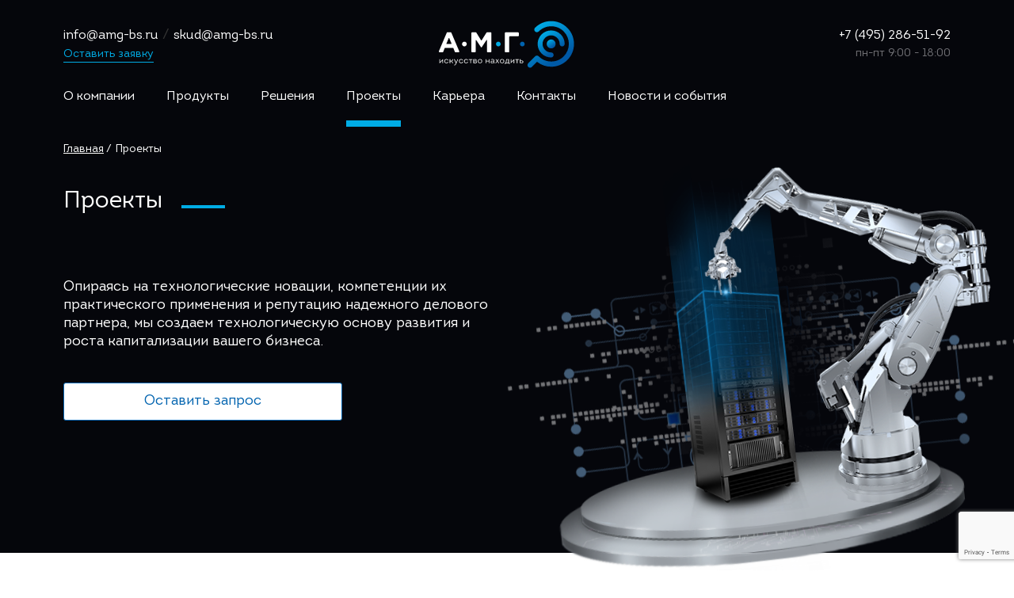

--- FILE ---
content_type: text/html; charset=UTF-8
request_url: https://amg-bs.ru/projects/
body_size: 18671
content:
<!doctype html>
<html>
<head>
    <meta http-equiv="Content-type" content="text/html; charset=UTF-8">
    <meta http-equiv="X-UA-Compatible" content="IE=Edge">
    <meta name="viewport" content="width=device-width, initial-scale=1.0">
    <title>Проекты «  АМГ Бизнес Решения</title>
    <link rel="pingback" href="https://amg-bs.ru/xmlrpc.php" />
    <meta name='robots' content='max-image-preview:large' />
	<style>img:is([sizes="auto" i], [sizes^="auto," i]) { contain-intrinsic-size: 3000px 1500px }</style>
	<link rel='dns-prefetch' href='//amg-bs.ru' />
<link rel='dns-prefetch' href='//api-maps.yandex.ru' />
<link rel='dns-prefetch' href='//www.google.com' />
<link rel="alternate" type="application/rss+xml" title="АМГ Бизнес Решения &raquo; Лента комментариев к &laquo;Проекты&raquo;" href="https://amg-bs.ru/projects/feed/" />
<script type="text/javascript">
/* <![CDATA[ */
window._wpemojiSettings = {"baseUrl":"https:\/\/s.w.org\/images\/core\/emoji\/16.0.1\/72x72\/","ext":".png","svgUrl":"https:\/\/s.w.org\/images\/core\/emoji\/16.0.1\/svg\/","svgExt":".svg","source":{"concatemoji":"https:\/\/amg-bs.ru\/wp-includes\/js\/wp-emoji-release.min.js?ver=8b1fa060ee68d71643ad5264eca87124"}};
/*! This file is auto-generated */
!function(s,n){var o,i,e;function c(e){try{var t={supportTests:e,timestamp:(new Date).valueOf()};sessionStorage.setItem(o,JSON.stringify(t))}catch(e){}}function p(e,t,n){e.clearRect(0,0,e.canvas.width,e.canvas.height),e.fillText(t,0,0);var t=new Uint32Array(e.getImageData(0,0,e.canvas.width,e.canvas.height).data),a=(e.clearRect(0,0,e.canvas.width,e.canvas.height),e.fillText(n,0,0),new Uint32Array(e.getImageData(0,0,e.canvas.width,e.canvas.height).data));return t.every(function(e,t){return e===a[t]})}function u(e,t){e.clearRect(0,0,e.canvas.width,e.canvas.height),e.fillText(t,0,0);for(var n=e.getImageData(16,16,1,1),a=0;a<n.data.length;a++)if(0!==n.data[a])return!1;return!0}function f(e,t,n,a){switch(t){case"flag":return n(e,"\ud83c\udff3\ufe0f\u200d\u26a7\ufe0f","\ud83c\udff3\ufe0f\u200b\u26a7\ufe0f")?!1:!n(e,"\ud83c\udde8\ud83c\uddf6","\ud83c\udde8\u200b\ud83c\uddf6")&&!n(e,"\ud83c\udff4\udb40\udc67\udb40\udc62\udb40\udc65\udb40\udc6e\udb40\udc67\udb40\udc7f","\ud83c\udff4\u200b\udb40\udc67\u200b\udb40\udc62\u200b\udb40\udc65\u200b\udb40\udc6e\u200b\udb40\udc67\u200b\udb40\udc7f");case"emoji":return!a(e,"\ud83e\udedf")}return!1}function g(e,t,n,a){var r="undefined"!=typeof WorkerGlobalScope&&self instanceof WorkerGlobalScope?new OffscreenCanvas(300,150):s.createElement("canvas"),o=r.getContext("2d",{willReadFrequently:!0}),i=(o.textBaseline="top",o.font="600 32px Arial",{});return e.forEach(function(e){i[e]=t(o,e,n,a)}),i}function t(e){var t=s.createElement("script");t.src=e,t.defer=!0,s.head.appendChild(t)}"undefined"!=typeof Promise&&(o="wpEmojiSettingsSupports",i=["flag","emoji"],n.supports={everything:!0,everythingExceptFlag:!0},e=new Promise(function(e){s.addEventListener("DOMContentLoaded",e,{once:!0})}),new Promise(function(t){var n=function(){try{var e=JSON.parse(sessionStorage.getItem(o));if("object"==typeof e&&"number"==typeof e.timestamp&&(new Date).valueOf()<e.timestamp+604800&&"object"==typeof e.supportTests)return e.supportTests}catch(e){}return null}();if(!n){if("undefined"!=typeof Worker&&"undefined"!=typeof OffscreenCanvas&&"undefined"!=typeof URL&&URL.createObjectURL&&"undefined"!=typeof Blob)try{var e="postMessage("+g.toString()+"("+[JSON.stringify(i),f.toString(),p.toString(),u.toString()].join(",")+"));",a=new Blob([e],{type:"text/javascript"}),r=new Worker(URL.createObjectURL(a),{name:"wpTestEmojiSupports"});return void(r.onmessage=function(e){c(n=e.data),r.terminate(),t(n)})}catch(e){}c(n=g(i,f,p,u))}t(n)}).then(function(e){for(var t in e)n.supports[t]=e[t],n.supports.everything=n.supports.everything&&n.supports[t],"flag"!==t&&(n.supports.everythingExceptFlag=n.supports.everythingExceptFlag&&n.supports[t]);n.supports.everythingExceptFlag=n.supports.everythingExceptFlag&&!n.supports.flag,n.DOMReady=!1,n.readyCallback=function(){n.DOMReady=!0}}).then(function(){return e}).then(function(){var e;n.supports.everything||(n.readyCallback(),(e=n.source||{}).concatemoji?t(e.concatemoji):e.wpemoji&&e.twemoji&&(t(e.twemoji),t(e.wpemoji)))}))}((window,document),window._wpemojiSettings);
/* ]]> */
</script>
<style id='wp-emoji-styles-inline-css' type='text/css'>

	img.wp-smiley, img.emoji {
		display: inline !important;
		border: none !important;
		box-shadow: none !important;
		height: 1em !important;
		width: 1em !important;
		margin: 0 0.07em !important;
		vertical-align: -0.1em !important;
		background: none !important;
		padding: 0 !important;
	}
</style>
<link rel='stylesheet' id='wp-block-library-css' href='https://amg-bs.ru/wp-includes/css/dist/block-library/style.min.css?ver=8b1fa060ee68d71643ad5264eca87124' type='text/css' media='all' />
<style id='classic-theme-styles-inline-css' type='text/css'>
/*! This file is auto-generated */
.wp-block-button__link{color:#fff;background-color:#32373c;border-radius:9999px;box-shadow:none;text-decoration:none;padding:calc(.667em + 2px) calc(1.333em + 2px);font-size:1.125em}.wp-block-file__button{background:#32373c;color:#fff;text-decoration:none}
</style>
<style id='global-styles-inline-css' type='text/css'>
:root{--wp--preset--aspect-ratio--square: 1;--wp--preset--aspect-ratio--4-3: 4/3;--wp--preset--aspect-ratio--3-4: 3/4;--wp--preset--aspect-ratio--3-2: 3/2;--wp--preset--aspect-ratio--2-3: 2/3;--wp--preset--aspect-ratio--16-9: 16/9;--wp--preset--aspect-ratio--9-16: 9/16;--wp--preset--color--black: #000000;--wp--preset--color--cyan-bluish-gray: #abb8c3;--wp--preset--color--white: #ffffff;--wp--preset--color--pale-pink: #f78da7;--wp--preset--color--vivid-red: #cf2e2e;--wp--preset--color--luminous-vivid-orange: #ff6900;--wp--preset--color--luminous-vivid-amber: #fcb900;--wp--preset--color--light-green-cyan: #7bdcb5;--wp--preset--color--vivid-green-cyan: #00d084;--wp--preset--color--pale-cyan-blue: #8ed1fc;--wp--preset--color--vivid-cyan-blue: #0693e3;--wp--preset--color--vivid-purple: #9b51e0;--wp--preset--gradient--vivid-cyan-blue-to-vivid-purple: linear-gradient(135deg,rgba(6,147,227,1) 0%,rgb(155,81,224) 100%);--wp--preset--gradient--light-green-cyan-to-vivid-green-cyan: linear-gradient(135deg,rgb(122,220,180) 0%,rgb(0,208,130) 100%);--wp--preset--gradient--luminous-vivid-amber-to-luminous-vivid-orange: linear-gradient(135deg,rgba(252,185,0,1) 0%,rgba(255,105,0,1) 100%);--wp--preset--gradient--luminous-vivid-orange-to-vivid-red: linear-gradient(135deg,rgba(255,105,0,1) 0%,rgb(207,46,46) 100%);--wp--preset--gradient--very-light-gray-to-cyan-bluish-gray: linear-gradient(135deg,rgb(238,238,238) 0%,rgb(169,184,195) 100%);--wp--preset--gradient--cool-to-warm-spectrum: linear-gradient(135deg,rgb(74,234,220) 0%,rgb(151,120,209) 20%,rgb(207,42,186) 40%,rgb(238,44,130) 60%,rgb(251,105,98) 80%,rgb(254,248,76) 100%);--wp--preset--gradient--blush-light-purple: linear-gradient(135deg,rgb(255,206,236) 0%,rgb(152,150,240) 100%);--wp--preset--gradient--blush-bordeaux: linear-gradient(135deg,rgb(254,205,165) 0%,rgb(254,45,45) 50%,rgb(107,0,62) 100%);--wp--preset--gradient--luminous-dusk: linear-gradient(135deg,rgb(255,203,112) 0%,rgb(199,81,192) 50%,rgb(65,88,208) 100%);--wp--preset--gradient--pale-ocean: linear-gradient(135deg,rgb(255,245,203) 0%,rgb(182,227,212) 50%,rgb(51,167,181) 100%);--wp--preset--gradient--electric-grass: linear-gradient(135deg,rgb(202,248,128) 0%,rgb(113,206,126) 100%);--wp--preset--gradient--midnight: linear-gradient(135deg,rgb(2,3,129) 0%,rgb(40,116,252) 100%);--wp--preset--font-size--small: 13px;--wp--preset--font-size--medium: 20px;--wp--preset--font-size--large: 36px;--wp--preset--font-size--x-large: 42px;--wp--preset--spacing--20: 0.44rem;--wp--preset--spacing--30: 0.67rem;--wp--preset--spacing--40: 1rem;--wp--preset--spacing--50: 1.5rem;--wp--preset--spacing--60: 2.25rem;--wp--preset--spacing--70: 3.38rem;--wp--preset--spacing--80: 5.06rem;--wp--preset--shadow--natural: 6px 6px 9px rgba(0, 0, 0, 0.2);--wp--preset--shadow--deep: 12px 12px 50px rgba(0, 0, 0, 0.4);--wp--preset--shadow--sharp: 6px 6px 0px rgba(0, 0, 0, 0.2);--wp--preset--shadow--outlined: 6px 6px 0px -3px rgba(255, 255, 255, 1), 6px 6px rgba(0, 0, 0, 1);--wp--preset--shadow--crisp: 6px 6px 0px rgba(0, 0, 0, 1);}:where(.is-layout-flex){gap: 0.5em;}:where(.is-layout-grid){gap: 0.5em;}body .is-layout-flex{display: flex;}.is-layout-flex{flex-wrap: wrap;align-items: center;}.is-layout-flex > :is(*, div){margin: 0;}body .is-layout-grid{display: grid;}.is-layout-grid > :is(*, div){margin: 0;}:where(.wp-block-columns.is-layout-flex){gap: 2em;}:where(.wp-block-columns.is-layout-grid){gap: 2em;}:where(.wp-block-post-template.is-layout-flex){gap: 1.25em;}:where(.wp-block-post-template.is-layout-grid){gap: 1.25em;}.has-black-color{color: var(--wp--preset--color--black) !important;}.has-cyan-bluish-gray-color{color: var(--wp--preset--color--cyan-bluish-gray) !important;}.has-white-color{color: var(--wp--preset--color--white) !important;}.has-pale-pink-color{color: var(--wp--preset--color--pale-pink) !important;}.has-vivid-red-color{color: var(--wp--preset--color--vivid-red) !important;}.has-luminous-vivid-orange-color{color: var(--wp--preset--color--luminous-vivid-orange) !important;}.has-luminous-vivid-amber-color{color: var(--wp--preset--color--luminous-vivid-amber) !important;}.has-light-green-cyan-color{color: var(--wp--preset--color--light-green-cyan) !important;}.has-vivid-green-cyan-color{color: var(--wp--preset--color--vivid-green-cyan) !important;}.has-pale-cyan-blue-color{color: var(--wp--preset--color--pale-cyan-blue) !important;}.has-vivid-cyan-blue-color{color: var(--wp--preset--color--vivid-cyan-blue) !important;}.has-vivid-purple-color{color: var(--wp--preset--color--vivid-purple) !important;}.has-black-background-color{background-color: var(--wp--preset--color--black) !important;}.has-cyan-bluish-gray-background-color{background-color: var(--wp--preset--color--cyan-bluish-gray) !important;}.has-white-background-color{background-color: var(--wp--preset--color--white) !important;}.has-pale-pink-background-color{background-color: var(--wp--preset--color--pale-pink) !important;}.has-vivid-red-background-color{background-color: var(--wp--preset--color--vivid-red) !important;}.has-luminous-vivid-orange-background-color{background-color: var(--wp--preset--color--luminous-vivid-orange) !important;}.has-luminous-vivid-amber-background-color{background-color: var(--wp--preset--color--luminous-vivid-amber) !important;}.has-light-green-cyan-background-color{background-color: var(--wp--preset--color--light-green-cyan) !important;}.has-vivid-green-cyan-background-color{background-color: var(--wp--preset--color--vivid-green-cyan) !important;}.has-pale-cyan-blue-background-color{background-color: var(--wp--preset--color--pale-cyan-blue) !important;}.has-vivid-cyan-blue-background-color{background-color: var(--wp--preset--color--vivid-cyan-blue) !important;}.has-vivid-purple-background-color{background-color: var(--wp--preset--color--vivid-purple) !important;}.has-black-border-color{border-color: var(--wp--preset--color--black) !important;}.has-cyan-bluish-gray-border-color{border-color: var(--wp--preset--color--cyan-bluish-gray) !important;}.has-white-border-color{border-color: var(--wp--preset--color--white) !important;}.has-pale-pink-border-color{border-color: var(--wp--preset--color--pale-pink) !important;}.has-vivid-red-border-color{border-color: var(--wp--preset--color--vivid-red) !important;}.has-luminous-vivid-orange-border-color{border-color: var(--wp--preset--color--luminous-vivid-orange) !important;}.has-luminous-vivid-amber-border-color{border-color: var(--wp--preset--color--luminous-vivid-amber) !important;}.has-light-green-cyan-border-color{border-color: var(--wp--preset--color--light-green-cyan) !important;}.has-vivid-green-cyan-border-color{border-color: var(--wp--preset--color--vivid-green-cyan) !important;}.has-pale-cyan-blue-border-color{border-color: var(--wp--preset--color--pale-cyan-blue) !important;}.has-vivid-cyan-blue-border-color{border-color: var(--wp--preset--color--vivid-cyan-blue) !important;}.has-vivid-purple-border-color{border-color: var(--wp--preset--color--vivid-purple) !important;}.has-vivid-cyan-blue-to-vivid-purple-gradient-background{background: var(--wp--preset--gradient--vivid-cyan-blue-to-vivid-purple) !important;}.has-light-green-cyan-to-vivid-green-cyan-gradient-background{background: var(--wp--preset--gradient--light-green-cyan-to-vivid-green-cyan) !important;}.has-luminous-vivid-amber-to-luminous-vivid-orange-gradient-background{background: var(--wp--preset--gradient--luminous-vivid-amber-to-luminous-vivid-orange) !important;}.has-luminous-vivid-orange-to-vivid-red-gradient-background{background: var(--wp--preset--gradient--luminous-vivid-orange-to-vivid-red) !important;}.has-very-light-gray-to-cyan-bluish-gray-gradient-background{background: var(--wp--preset--gradient--very-light-gray-to-cyan-bluish-gray) !important;}.has-cool-to-warm-spectrum-gradient-background{background: var(--wp--preset--gradient--cool-to-warm-spectrum) !important;}.has-blush-light-purple-gradient-background{background: var(--wp--preset--gradient--blush-light-purple) !important;}.has-blush-bordeaux-gradient-background{background: var(--wp--preset--gradient--blush-bordeaux) !important;}.has-luminous-dusk-gradient-background{background: var(--wp--preset--gradient--luminous-dusk) !important;}.has-pale-ocean-gradient-background{background: var(--wp--preset--gradient--pale-ocean) !important;}.has-electric-grass-gradient-background{background: var(--wp--preset--gradient--electric-grass) !important;}.has-midnight-gradient-background{background: var(--wp--preset--gradient--midnight) !important;}.has-small-font-size{font-size: var(--wp--preset--font-size--small) !important;}.has-medium-font-size{font-size: var(--wp--preset--font-size--medium) !important;}.has-large-font-size{font-size: var(--wp--preset--font-size--large) !important;}.has-x-large-font-size{font-size: var(--wp--preset--font-size--x-large) !important;}
:where(.wp-block-post-template.is-layout-flex){gap: 1.25em;}:where(.wp-block-post-template.is-layout-grid){gap: 1.25em;}
:where(.wp-block-columns.is-layout-flex){gap: 2em;}:where(.wp-block-columns.is-layout-grid){gap: 2em;}
:root :where(.wp-block-pullquote){font-size: 1.5em;line-height: 1.6;}
</style>
<link rel='stylesheet' id='contact-form-7-css' href='https://amg-bs.ru/wp-content/plugins/contact-form-7/includes/css/styles.css?ver=5.4.2' type='text/css' media='all' />
<link rel='stylesheet' id='main-style-css' href='https://amg-bs.ru/wp-content/themes/amgdesign/styles/styles.min.css?ver=1.2.5.4' type='text/css' media='all' />
<link rel="https://api.w.org/" href="https://amg-bs.ru/wp-json/" /><link rel="alternate" title="JSON" type="application/json" href="https://amg-bs.ru/wp-json/wp/v2/pages/196" /><link rel="EditURI" type="application/rsd+xml" title="RSD" href="https://amg-bs.ru/xmlrpc.php?rsd" />

<link rel="canonical" href="https://amg-bs.ru/projects/" />
<link rel='shortlink' href='https://amg-bs.ru/?p=196' />
<link rel="alternate" title="oEmbed (JSON)" type="application/json+oembed" href="https://amg-bs.ru/wp-json/oembed/1.0/embed?url=https%3A%2F%2Famg-bs.ru%2Fprojects%2F" />
<link rel="alternate" title="oEmbed (XML)" type="text/xml+oembed" href="https://amg-bs.ru/wp-json/oembed/1.0/embed?url=https%3A%2F%2Famg-bs.ru%2Fprojects%2F&#038;format=xml" />
<link rel="icon" href="https://amg-bs.ru/wp-content/uploads/2021/09/cropped-favicon-32x32.png" sizes="32x32" />
<link rel="icon" href="https://amg-bs.ru/wp-content/uploads/2021/09/cropped-favicon-192x192.png" sizes="192x192" />
<link rel="apple-touch-icon" href="https://amg-bs.ru/wp-content/uploads/2021/09/cropped-favicon-180x180.png" />
<meta name="msapplication-TileImage" content="https://amg-bs.ru/wp-content/uploads/2021/09/cropped-favicon-270x270.png" />
		<style type="text/css" id="wp-custom-css">
			.news-single__img {
	background-color: transparent;
}

.social__title {
	display: none;
}		</style>
		    <style>
        .news-block__img img {max-height: 252px!important;}
        .wpcf7 form .wpcf7-response-output {
            margin: 2em 0 1em;
            padding: .2em 1em;
            border-width: 1px;
            border-radius: 3px;
        }
        .wpcf7-form {position: relative;}
        .wpcf7-form.submitting::after{content:'';position:absolute;top:0;left:0;z-index:1;width:100%;height:100%;background-color:rgba(255,255,255,.7)}
        .wpcf7 .ajax-loader{position:absolute;top:50%;left:50%;z-index:2;display:inline-block;width:24px;height:24px;margin:0 24px;padding:0;background-color:#0063af;visibility:hidden;opacity:.75;border:0;border-radius:100%;-webkit-transform:translate(-50%);-ms-transform:translate(-50%);transform:translate(-50%)}
        .wpcf7 .ajax-loader, .contacts__form .wpcf7 .ajax-loader {margin: 0;}
        .bg-page .wpcf7-not-valid-tip{font-size: 12px;padding-top:10px;margin-bottom:-15px;}
        .wpcf7 form.sent .wpcf7-response-output { border-color: #46b450!important; }
        .wpcf7 form.failed .wpcf7-response-output,
        .wpcf7 form.aborted .wpcf7-response-output {border-color: #dc3232!important; /* Red */}
        .wpcf7 form.spam .wpcf7-response-output {border-color: #f56e28!important; /* Orange */}
        .wpcf7 form.invalid .wpcf7-response-output,
        .wpcf7 form.unaccepted .wpcf7-response-output { border-color: #ffb900!important; /* Yellow */ }
    </style>
</head>
<body  class="page-main">
    <div class="main-wrap page">
        
<header class="header sticky-header">
    <div class="top-line">
        <div class='content-wrapper row'>
            <div class="top-line__left">
                <div class="top-line__info text-left">
                    <a class="top-line__info--link" style="display: inline-block;" href="mailto:info@amg-bs.ru">info@amg-bs.ru</a> / <a class="top-line__info--link" style="display: inline-block;" href="mailto:skud@amg-bs.ru">skud@amg-bs.ru</a>
                    <a class="top-line__info--sublink theme-color border-link" href="/contacts">Оставить заявку</a>
                </div>
            </div>
            <div class="top-line__center">
                <div class="top-line__logo">
                    <a href="/">
                        <img class="v-desktop" src="https://amg-bs.ru/wp-content/themes/amgdesign/media/logo/logo2.svg" alt="">
                        <img class="h-desktop" src="https://amg-bs.ru/wp-content/themes/amgdesign/media/logo/logo.svg" alt="">
                    </a>
                </div>
            </div>
            <div class="top-line__right">
                <div class="top-line__info text-right">
                    <a class="top-line__info--link" href="tel:+7 (495) 286-51-92">+7 (495) 286-51-92</a>
                    <span class="top-line__info--sublink">пн-пт 9:00 - 18:00</span>
                </div>
                <button class="top-line__bar mobile-bar">
                    <div class="bar"></div>
                    <div class="bar"></div>
                    <div class="bar"></div>
                </button>
            </div>
        </div>
        <div class="mobile-nav">
            <div class="mobile-nav__header content-wrapper">
                <div class="mobile-nav__logo">
                    <img src="https://amg-bs.ru/wp-content/themes/amgdesign/media/logo/logo.svg" alt="">
                </div>
                <button class="mobile-nav__close">
                    <svg class="icon" role="img" width="26" height="26">
                        <use xlink:href="https://amg-bs.ru/wp-content/themes/amgdesign/media/sprite.svg#close_m" />
                    </svg>
                </button>
            </div>

            <div id="mobile-content" class="mobile-nav__content"></div>

            <div class="mobile-nav__footer">
                <div class="login top-line__login">
                                    </div>

                            </div>
        </div>
    </div>

    <div class="header-top">
        <div class="content-wrapper header-top__wrapper">
            
		<ul id="menu-primary" class="header-top__menu menu-list flex-container"><li id="menu-item-184" class="menu-item menu-item-type-post_type menu-item-object-page menu-item-184 menu-list__item"><a href="https://amg-bs.ru/about/" class="menu-list__link">О компании</a></li>
<li id="menu-item-195" class="menu-item menu-item-type-post_type menu-item-object-page menu-item-195 menu-list__item"><a href="https://amg-bs.ru/products/" class="menu-list__link">Продукты</a></li>
<li id="menu-item-623" class="menu-item menu-item-type-post_type menu-item-object-page menu-item-623 menu-list__item"><a href="https://amg-bs.ru/solutions/" class="menu-list__link">Решения</a></li>
<li id="menu-item-198" class="menu-item menu-item-type-post_type menu-item-object-page current-menu-item page_item page-item-196 current_page_item menu-item-198 menu-list__item active "><a href="https://amg-bs.ru/projects/" aria-current="page" class="menu-list__link">Проекты</a></li>
<li id="menu-item-241" class="menu-item menu-item-type-taxonomy menu-item-object-category menu-item-241 menu-list__item"><a href="https://amg-bs.ru/p/career/" class="menu-list__link">Карьера</a></li>
<li id="menu-item-231" class="menu-item menu-item-type-post_type menu-item-object-page menu-item-231 menu-list__item"><a href="https://amg-bs.ru/contacts/" class="menu-list__link">Контакты</a></li>
<li id="menu-item-725" class="menu-item menu-item-type-taxonomy menu-item-object-category menu-item-725 menu-list__item"><a href="https://amg-bs.ru/p/news/" class="menu-list__link">Новости и события</a></li>
</ul>



            <div class="header-top__social">
                

<ul class="social">
    <li  class="social__title">Мы в соцсетях:</li>
    </ul>            </div>
        </div>
    </div>
</header>

    <div class="intro intro-about breadcrumbs-header">
        <div class='content-wrapper breadcrumbs intro__crumbs'>
            <ul class="breadcrumbs__list"><li class="breadcrumbs__item"><a href="https://amg-bs.ru" class="breadcrumbs__link">Главная</a></li><li class="breadcrumbs__item">Проекты</li> </ul>        </div>
    </div>


                        
<div class="intro intro-about">

                <div class="intro__bg" data-aos="fade-left">
                    <img decoding="async" src="/wp-content/uploads/2021/08/проекты-копия.png" alt="">
                </div>

                <div class="content-wrapper">
                    <div class="intro__page">
                        <div class="intro__text">
                            <h1 class="intro__title">Проекты</h1>
                            <h3 class="intro__subtitle">
                                
                                <p class="intro__innertitle"></p>
                            </h3>
                            <p>          
Опираясь на технологические новации, компетенции их практического применения и репутацию надежного делового партнера, мы создаем технологическую основу развития и роста капитализации вашего бизнеса.
                            </p>

                            <a href="/contacts" class="intro__btn button button--secondary"><span>Оставить запрос</span></a>
                        </div>
                    </div>
                </div>
            </div>
            
<section id="" class="products-list section">
    <div class="content-wrapper">
        <ul class="products-list__list">
                                <li class="products-list__item">
                        <div class="products-list__link">
                            <div class="products-list__title-media col-1-3">
                                <h3>ФКУ &#171;ЦОУМТС&#187; МВД России</h3>
                                                                    <span class="products-list__date">2021</span>
                                                            </div>
                            <div class="products-list__info">
                                <div class="products-list__text">
                                    
<p>Рабочая станция в защищенном исполнении (Закупка в рамках ГОЗ)</p>
                                </div>
                            </div>
                        </div>
                    </li>
                                    <li class="products-list__item">
                        <div class="products-list__link">
                            <div class="products-list__title-media col-1-3">
                                <h3>ФКУ НПО «СТиС» МВД России</h3>
                                                                    <span class="products-list__date">2021</span>
                                                            </div>
                            <div class="products-list__info">
                                <div class="products-list__text">
                                    
<p>Выполнение опытно-конструкторской работы «Модернизация официального приложения МВД России для мобильных устройств аппаратно-программного комплекса «Официальный интернет-сайт МВД России». Шифр «Дистанция» (в рамках ГОЗ)</p>
                                </div>
                            </div>
                        </div>
                    </li>
                                    <li class="products-list__item">
                        <div class="products-list__link">
                            <div class="products-list__title-media col-1-3">
                                <h3>ФКУ &#171;ГЦИТОИС&#187; ФСИН России</h3>
                                                                    <span class="products-list__date">2021</span>
                                                            </div>
                            <div class="products-list__info">
                                <div class="products-list__text">
                                    
<p>Машины вычислительные электронные цифровые прочие, содержащие или не содержащие в одном корпусе одно или два из следующих устройств для автоматической обработки данных: запоминающие устройства, устройства ввода, устройства вывода</p>
                                </div>
                            </div>
                        </div>
                    </li>
                                    <li class="products-list__item">
                        <div class="products-list__link">
                            <div class="products-list__title-media col-1-3">
                                <h3>МВД России</h3>
                                                                    <span class="products-list__date">2021</span>
                                                            </div>
                            <div class="products-list__info">
                                <div class="products-list__text">
                                    
<p>Рабочая станция в защищенном исполнении</p>
                                </div>
                            </div>
                        </div>
                    </li>
                                    <li class="products-list__item">
                        <div class="products-list__link">
                            <div class="products-list__title-media col-1-3">
                                <h3>АО &#171;ФЕДЕРАЛЬНАЯ ГРУЗОВАЯ КОМПАНИЯ&#187;</h3>
                                                                    <span class="products-list__date">2021</span>
                                                            </div>
                            <div class="products-list__info">
                                <div class="products-list__text">
                                    
<p>Предоставление простых неисключительных лицензий на право пользования программного обеспечения Microsoft</p>
                                </div>
                            </div>
                        </div>
                    </li>
                                    <li class="products-list__item">
                        <div class="products-list__link">
                            <div class="products-list__title-media col-1-3">
                                <h3>ЦСН БДД МВД России</h3>
                                                                    <span class="products-list__date">2020</span>
                                                            </div>
                            <div class="products-list__info">
                                <div class="products-list__text">
                                    
<p>Выполнение работ по созданию подсистемы &#171;Оперативная выборка данных&#187; сервиса специального программного обеспечения Федеральной информационной системы Госавтоинспекции, шифр &#171;Оперативная выборка данных&#187;</p>
                                </div>
                            </div>
                        </div>
                    </li>
                                    <li class="products-list__item">
                        <div class="products-list__link">
                            <div class="products-list__title-media col-1-3">
                                <h3>ФКУ НПО «СТиС» МВД России</h3>
                                                                    <span class="products-list__date">2020</span>
                                                            </div>
                            <div class="products-list__info">
                                <div class="products-list__text">
                                    
<p>Выполнение опытно-конструкторской работы «Создание Сервиса по ведению и использованию централизованных оперативно-справочных, криминалистических и розыскных учетов, формируемых на базе органов внутренних дел Российской Федерации». Шифр «ИБД-Ф 2.0» (в рамках ГОЗ)</p>



<p>Выполнение опытно-конструкторской работы «Создание сервиса обеспечения деятельности Главного управления по противодействию экстремизму Министерства внутренних дел Российской Федерации» Шифр «СОДГУПЭ» (в рамках ГОЗ)</p>



<p>Выполнение опытно &#8212; конструкторской работы «Модернизация аппаратно – программного комплекса «Официальный интернет-сайт МВД России». Шифр «Окно» (в рамках ГОЗ)</p>



<p>Выполнение опытно-конструкторской работы «Создание сервиса обеспечения деятельности подразделений собственной безопасности в области учета совершенных сотрудниками, федеральными государственными гражданскими служащими и работниками системы МВД России преступлений» Шифр «СОДП СБ» (в рамках ГОЗ)</p>



<p>Выполнение опытно-конструкторской работы &#171;Разработка и включение в состав ИСОД МВД России специализированного сервиса по обеспечению деятельности следственных подразделений в сфере оказания правовой помощи по уголовным делам&#187;, Шифр &#171;СОМПП&#187; (в рамках ГОЗ)</p>
                                </div>
                            </div>
                        </div>
                    </li>
                                    <li class="products-list__item">
                        <div class="products-list__link">
                            <div class="products-list__title-media col-1-3">
                                <h3>ГЛАВНАЯ ВОЕННАЯ ПРОКУРАТУРА</h3>
                                                                    <span class="products-list__date">2018</span>
                                                            </div>
                            <div class="products-list__info">
                                <div class="products-list__text">
                                    
<p>Услуги по поставке, установке и интеграции с электронным архивом внутренних документов Главной военной прокуратуры программного обеспечения ABBYY Recognition Server 4 и лицензий на его использование</p>
                                </div>
                            </div>
                        </div>
                    </li>
                                    <li class="products-list__item">
                        <div class="products-list__link">
                            <div class="products-list__title-media col-1-3">
                                <h3>АО &#171;ВНИИЭМ&#187;</h3>
                                                                    <span class="products-list__date">2014</span>
                                                            </div>
                            <div class="products-list__info">
                                <div class="products-list__text">
                                    
<p>Выполнение в соответствии с условиями контракта составной части опытно-конструкторской работы «Создание сервиса обеспечения технологического цикла ввода, накопления, обработки и анализа оперативно-служебной, аналитической и оперативно-розыскной информации в ГУЭБиПК МВД России, а также в подразделениях ЭБиПК территориальных органов в интересах создания ИСОД МВД России», шифр «ИСОД МВД России-АМГ»</p>
                                </div>
                            </div>
                        </div>
                    </li>
                                    <li class="products-list__item">
                        <div class="products-list__link">
                            <div class="products-list__title-media col-1-3">
                                <h3>ФКУ &#171;ГЦСиЗИ&#187; МВД России</h3>
                                                                    <span class="products-list__date">2014</span>
                                                            </div>
                            <div class="products-list__info">
                                <div class="products-list__text">
                                    
<p>Оказание услуг по сопровождению и технической поддержке функционирования единой автоматизированной информационной аналитической системы экономической безопасности МВД России в 2015 году</p>



<p>Право заключения государственного контракта на оказание услуг по сопровождению и технической поддержке функционирования единой автоматизированной информационной аналитической системы экономической безопасности МВД России в 2014 году.</p>
                                </div>
                            </div>
                        </div>
                    </li>
                        </ul>
    </div>
</section>


        <footer id="" class="footer">
            <div class="content-wrapper footer__bottom">

                <div class="footer__menu">
                    
		<ul id="menu-primary-1" class="header-top__menu menu-list flex-container"><li class="menu-item menu-item-type-post_type menu-item-object-page menu-item-184 menu-list__item"><a href="https://amg-bs.ru/about/" class="menu-list__link">О компании</a></li>
<li class="menu-item menu-item-type-post_type menu-item-object-page menu-item-195 menu-list__item"><a href="https://amg-bs.ru/products/" class="menu-list__link">Продукты</a></li>
<li class="menu-item menu-item-type-post_type menu-item-object-page menu-item-623 menu-list__item"><a href="https://amg-bs.ru/solutions/" class="menu-list__link">Решения</a></li>
<li class="menu-item menu-item-type-post_type menu-item-object-page current-menu-item page_item page-item-196 current_page_item menu-item-198 menu-list__item active "><a href="https://amg-bs.ru/projects/" aria-current="page" class="menu-list__link">Проекты</a></li>
<li class="menu-item menu-item-type-taxonomy menu-item-object-category menu-item-241 menu-list__item"><a href="https://amg-bs.ru/p/career/" class="menu-list__link">Карьера</a></li>
<li class="menu-item menu-item-type-post_type menu-item-object-page menu-item-231 menu-list__item"><a href="https://amg-bs.ru/contacts/" class="menu-list__link">Контакты</a></li>
<li class="menu-item menu-item-type-taxonomy menu-item-object-category menu-item-725 menu-list__item"><a href="https://amg-bs.ru/p/news/" class="menu-list__link">Новости и события</a></li>
</ul>


                </div>

                <div class="footer__logo">
                    <img src="https://amg-bs.ru/wp-content/themes/amgdesign/media/logo/logo_w.svg" alt="">
                </div>

                <div class="col-auto footer__copyright copyright">
                    <p>© 2008-2025 АО «АМГ Бизнес решения»<br>Все права защищены</p>
                    <a href="#" onclick="$('#politic').arcticmodal(); return false;">Политика конфиденциальности</a>
                    <a href="/compliance/">Антикоррупционная политика</a>
                    <a href="/wp-content/uploads/2023/10/Сводная-ведомость.pdf" target="_blank">Сводная ведомость</a>
                </div>

                <div class="footer__phone">
                    <a class="footer__phone--link" href="tel:+7 (495) 286-51-92">+7 (495) 286-51-92</a>
                    <span>пн-пт 9:00 - 18:00</span>

                    <div class="footer__social">
                        

<ul class="social">
    <li  class="social__title">Мы в соцсетях:</li>
    </ul>                    </div>
                </div>

            </div>
        </footer>
        </div>
        <script type="speculationrules">
{"prefetch":[{"source":"document","where":{"and":[{"href_matches":"\/*"},{"not":{"href_matches":["\/wp-*.php","\/wp-admin\/*","\/wp-content\/uploads\/*","\/wp-content\/*","\/wp-content\/plugins\/*","\/wp-content\/themes\/amgdesign\/*","\/*\\?(.+)"]}},{"not":{"selector_matches":"a[rel~=\"nofollow\"]"}},{"not":{"selector_matches":".no-prefetch, .no-prefetch a"}}]},"eagerness":"conservative"}]}
</script>
<script type="text/javascript" src="https://amg-bs.ru/wp-includes/js/dist/vendor/wp-polyfill.min.js?ver=3.15.0" id="wp-polyfill-js"></script>
<script type="text/javascript" id="contact-form-7-js-extra">
/* <![CDATA[ */
var wpcf7 = {"api":{"root":"https:\/\/amg-bs.ru\/wp-json\/","namespace":"contact-form-7\/v1"}};
/* ]]> */
</script>
<script type="text/javascript" src="https://amg-bs.ru/wp-content/plugins/contact-form-7/includes/js/index.js?ver=5.4.2" id="contact-form-7-js"></script>
<script type="text/javascript" src="https://amg-bs.ru/wp-content/themes/amgdesign/js/jquery-3.5.1.min.js?ver=1.0" id="jquery-js"></script>
<script type="text/javascript" src="https://api-maps.yandex.ru/2.1/?lang=ru-RU&amp;ver=1.0" id="api-maps-js"></script>
<script type="text/javascript" src="https://amg-bs.ru/wp-content/themes/amgdesign/js/plugins.js?ver=1.3" id="plugins-js"></script>
<script type="text/javascript" src="https://amg-bs.ru/wp-content/themes/amgdesign/js/main.js?ver=1.5" id="main-js"></script>
<script type="text/javascript" src="https://www.google.com/recaptcha/api.js?render=6LdXhzscAAAAAOgfGphB3vIJUBfuMlmDp1Va5hGr&amp;ver=3.0" id="google-recaptcha-js"></script>
<script type="text/javascript" id="wpcf7-recaptcha-js-extra">
/* <![CDATA[ */
var wpcf7_recaptcha = {"sitekey":"6LdXhzscAAAAAOgfGphB3vIJUBfuMlmDp1Va5hGr","actions":{"homepage":"homepage","contactform":"contactform"}};
/* ]]> */
</script>
<script type="text/javascript" src="https://amg-bs.ru/wp-content/plugins/contact-form-7/modules/recaptcha/index.js?ver=5.4.2" id="wpcf7-recaptcha-js"></script>

        <div style="display: none;">
            <div class="box-modal text-center" id="politic">
                <div class="box-modal_close arcticmodal-close"></div>


                <h3>ПОЛИТИКА ОБРАБОТКИ ПЕРСОНАЛЬНЫХ ДАННЫХ</h3>
                <br>
                    <p>Настоящая Политика обработки и защиты персональных данных (далее – «Политика») принята и действует в Акционерное общество «АМГ Бизнес Решения», расположенном по адресу: 109428, Москва г, Рязанский проспект, дом № 30/15, офис 302/11 (далее – «Компания»).</p>
                    <p><strong>1. Общие положения</strong></p>
                    <p>Компания может собирать и использовать персональные данные в следующих случаях:</p>
                    <p>Вы используете сайт Компании, расположенный по адресу&nbsp;<a href="http://www.amg-bs.ru/">http://www.amg-bs.ru</a>&nbsp;(далее – «сайт»), с любого устройства или контактируете с Компанией в любой форме, в соответствии с данной Политикой. Используя сайт и предоставляя Компании свои персональные данные, Вы даете согласие на обработку Ваших персональных данных в соответствии с настоящей Политикой;</p>
                    <p>Вы обращаетесь к Компании с вопросом, направляете Компании свои комментарии, замечания или предложения (предоставляете такие данные, как имя, фамилия, контактная информация и содержание обращения). В этих случаях Вы контролируете предоставленные Компании персональные данные, и Компания будет использовать их исключительно для целей подготовки ответа на обращение и рассмотрения вопроса в установленном порядке. Упомянутые выше персональные данные могут включать фамилию, имя, отчество, наименование организации, номер телефона, адрес электронной почты и прочую деловую контактную информацию;</p>
                    <p>Получение и обработка Ваших персональных данных необходимы Компании для соблюдения мер безопасности и обеспечения пропускного режима;</p>
                    <p>Вы посещаете мероприятия Компании. При участии Вами в мероприятии Вы предоставляете нам данные, которые могут содержать фамилию, имя, отчество, наименование работодателя, занимаемую должность, номер телефона, адрес электронной почты и прочую деловую контактную информацию.</p>
                    <p>Компания оказывает услуги/выполняет работы/поставляет товары/предоставляет лицензии своим клиентам. В соответствии с Политикой Компания осуществляет сбор только тех персональных данных, которые необходимы для указанных целей, Компания просит своих клиентов предоставлять персональные данные только в том случае, если это необходимо для достижения указанных целей. Компания использует полученные данные исключительно для взаимодействия с клиентами в отношении оказания услуг/выполнения работ/поставки товаров/предоставления лицензий своим клиентам. При возникновении необходимости в обработке персональных данных для оказания услуг/выполнения работ/ поставки товаров/предоставления лицензий Компания просит своих клиентов получить согласие соответствующего лица и предоставляет необходимую информацию субъектам персональных данных об использовании их данных.</p>
                    <p>Обработка персональных данных лиц, с которыми Компания контактирует (существующих и потенциальных клиентов Компании и (или) лиц, связанных с ними) осуществляется с использованием систем управления отношениями с клиентами (далее – «CRM-система»).</p>
                    <p>Сбор персональных данных лиц, с которыми Компания контактирует, и внесение этих персональных данных в CRM-систему совершаются по инициативе сотрудника Компании, являющегося ответственным за такое взаимодействие. Такие данные могут включать фамилию, имя, отчество, наименование работодателя, занимаемую должность, номер телефона, адрес электронной почты и прочую деловую контактную информацию.</p>
                    <p>Компания покупает услуги/товары/работы и управляет своими отношениями с поставщиками и исполнителями, вступает с ними в договорные отношения и получает от них услуги/товары/работы. Компания использует полученные от своих поставщиков/исполнителей персональные данные исключительно в тех случаях, когда это необходимо для взаимодействия с контрагентом по вопросам приобретения Компанией товаров/работ/услуг. Такие данные включают фамилию, имя, отчество, наименование работодателя, занимаемую должность, номер телефона, адрес электронной почты и прочую деловую контактную информацию.</p>
                    <p><strong>2. Основные понятия</strong></p>
                    <p>Персональные данные – любая информация, прямо или косвенно относящаяся к определенному или определяемому физическому лицу.</p>
                    <p>Обработка персональных данных – любое действие (операция) или совокупность действий (операций), совершаемых с использованием средств автоматизации или без использования таких средств с персональными данными, включая сбор, запись, систематизацию, накопление, хранение, уточнение (обновление, изменение), извлечение, использование, передачу (распространение, предоставление, доступ), обезличивание, блокирование, удаление, уничтожение персональных данных.</p>
                    <p><strong>3. Правовые основания для обработки персональных данных</strong></p>
                    <p>&nbsp;Правовым основанием обработки персональных данных Компанией являются:</p>
                    <p>Договоры, заключаемые Компанией с ее клиентами, поставщиками, заказчиками, исполнителями и т.д.;</p>
                    <p>Согласия, получаемые от субъектов персональных данных.</p>
                    <p><strong>4. Принципы обработки персональных данных</strong></p>
                    <p>Обработка персональных данных осуществляется на законной основе;</p>
                    <p>Обработке подлежат только персональные данные, которые отвечают целям их обработки;</p>
                    <p>Содержание и объем обрабатываемых персональных данных соответствуют заявленным целям обработки. Обрабатываемые персональные данные не являются избыточными по отношению к заявленным целям их обработки;</p>
                    <p>Обработка персональных данных ограничивается достижением конкретных, заранее определенных и законных целей;</p>
                    <p>Компания принимает все необходимые меры для обеспечения безопасности персональных данных при их обработке;</p>
                    <p>Компания соблюдает права и законные интересы субъектов персональных данных и обеспечивает их защиту при обработке персональных данных;</p>
                    <p><strong>5. Данные, которые собираются Компанией</strong></p>
                    <p>Компания может собирать следующие типы данных:</p>
                    <p>персональные данные, которые Вы предоставляете Компании при заполнении информационных полей на сайте Компании, в том числе при заполнении контактной формы, при подписке на новостную рассылку, при регистрации на мероприятия;</p>
                    <p>персональные данные и другую информацию, содержащуюся в сообщениях, которые Вы направляете Компании;</p>
                    <p>сведения из социальных сетей: посты, лайки, твиты и прочие виды взаимодействия с Компанией в социальных сетях;</p>
                    <p>технические данные, которые автоматически передаются устройством, с помощью которого Вы используете сайт Компани и, в том числе технические характеристики устройства, IP-адрес, информацию, сохраненную в файлах cookies, которые были отправлены на Ваше устройство, информацию о браузере, дате и времени доступа к сайту, адреса запрашиваемых страниц и иную подобную информацию. Для получения дополнительной информации об использовании файлов cookies ознакомьтесь с «Политикой использования cookie-файлов»;</p>
                    <p>сведения о поставщиках, исполнителях и иные сведения о компаниях/организациях, если они оказывают услуги/выполняют работы/поставляют товары Компании;</p>
                    <p>персональные данные, которые Вы предоставляете при посещении офисов Компании;</p>
                    <p>Компания обрабатывает обезличенные данные о посещаемости сайта, которые не позволяют идентифицировать конкретного посетителя страницы сайта, при помощи таких инструментов как Яндекс.Метрика и Google Аналитика;</p>
                    <p><strong>6. Цели обработки персональных данных</strong></p>
                    <p>Компания может обрабатывать Ваши персональные данные исключительно для тех целей, для которых они были предоставлены, в том числе:</p>
                    <p>предоставления Вам информации о Компании, услугах/работах/товарах и программном обеспечении Компании, а также мероприятиях, проводимых Компанией;</p>
                    <p>реагирования на Ваши обращения и предоставления ответов на запросы;</p>
                    <p>организации Вашего участия в проводимых Компанией мероприятиях;</p>
                    <p>направления Вам новостных материалов Компании;</p>
                    <p>предоставления или получения услуг, выполнения работ, предоставления лицензий;</p>
                    <p>для других целей с вашего согласия.</p>
                    <p>Компания обрабатывает технические данные для:</p>
                    <p>обеспечения функционирования и безопасности сайта Компании;</p>
                    <p>улучшения качества сайта Компании.</p>
                    <p>Компания не размещает Ваши персональные данные в общедоступных источниках, не принимает решений, порождающих для Вас юридические последствия или иным образом затрагивающих Ваши права и законные интересы на основании исключительно автоматизированной обработки персональных данных.</p>
                    <p><strong>7. Права субъекта персональных данных</strong></p>
                    <p>Для Компании важным условием является обеспечение защиты прав и свобод субъекта персональных данных в сфере персональных данных.</p>
                    <p>Чтобы обеспечить защиту Ваших прав и свобод, по Вашему запросу Компания:</p>
                    <p>предоставит Вам информацию, о факте обработки персональных данных, правовых основаниях и целях обработки, сроках и способах обработки, источнике получения и составе обрабатываемых Компанией персональных данных, а также предоставит Вам возможность с ними ознакомиться в течение 30 (тридцати) дней с даты получения запроса, направленного по адресу электронной почты Компании&nbsp;<a href="mailto:info@amg-bs.ru">info@amg-bs.ru</a>;</p>
                    <p>по Вашему запросу, направленному по адресу электронной почты Компании&nbsp;<a href="mailto:info@amg-bs.ru">info@amg-bs.ru</a>, Компания внесет изменения в Ваши персональные данные, если вы подтвердите, что они неполные, неточные или неактуальные, в течение 7 (семи) рабочих дней с даты получения такого подтверждения и уведомит о внесенных изменениях;</p>
                    <p>исключит Вас из рассылки новостных, продуктовых и иных материалов Компании, получив от Вас соответствующий запрос, направленный по адресу электронной почты Компании&nbsp;<a href="mailto:info@amg-bs.ru">info@amg-bs.ru</a>;</p>
                    <p>прекратит обработку Ваших персональных данных в течение 30 (тридцати) дней с момента получения отзыва согласия на такую обработку, если у Компании не будет иных правовых оснований для обработки Ваших персональных данных, предусмотренных законодательством Российской Федерации. Отзыв согласия может быть направлен Компании с темой письма «Отзыв согласия на обработку персональных данных» по адресу электронной почты Компании&nbsp;<a href="mailto:info@amg-bs.ru">info@amg-bs.ru</a>&nbsp;или по адресу Компании: 109428, Москва г, Рязанский проспект, дом № 30/15, офис 302/11. Компания также прекратит обработку Ваших персональных данных, если будет подтверждено, что такие данные обрабатываются Компанией неправомерно;</p>
                    <p>уничтожит Ваши персональные данные, если будет подтверждено, что они получены незаконно или не соответствуют заявленным целям обработки, в течение 7 (семи) рабочих дней с даты получения соответствующего подтверждения.</p>
                    <p>Компания уведомит Вас обо всех мерах, предпринятых Компанией, на основании Ваших запросов.</p>
                    <p><strong>8. Трансграничная передача персональных данных</strong></p>
                    <p>Компания не осуществляет трансграничную передачу Ваших персональных данных. Однако, в случае возникновения необходимости трансграничной передачи Ваших персональных данных, Компания сообщит о такой предполагаемой трансграничной передача Ваших персональных данных.</p>
                    <p><strong>9. Контактные данные Компании</strong></p>
                    <p>По любым вопросам, запросам и жалобам, связанным с обработкой Компанией Ваших персональных данных, Вы можете обратиться к Компании, направив письмо на адрес электронной почты Компании&nbsp;<a href="mailto:info@amg-bs.ru">info@amg-bs.ru</a>или по адресу: 109428, Москва г, Рязанский проспект, дом № 30/15, офис 302/11. Компания оставляет за собой право запросить дополнительную информацию, касающуюся Вашего запроса, необходимую для подготовки ответа Вам.</p>
                    <p><strong>10. Сроки, порядок передачи персональных данных и место обработки данных</strong></p>
                    <p>Компания может передать персональные данные третьим лицам только при наличии для этого законных оснований. При передаче данных третьим лицам Компания заключает соответствующие договоры, а также использует необходимые механизмы безопасности для защиты данных и соблюдения принятых в практике стандартов безопасности, конфиденциальности и защиты.</p>
                    <p>Компания может передавать хранящиеся у нее персональные данные:</p>
                    <p>Сторонним организациям, предоставляющим Компании приложения, функциональные возможности, услуги по обработке данных или ИТ-услуги;</p>
                    <p>Компания привлекает сторонние организации, которые оказывают услуги и предоставляют Компании внутренние ИТ-системы, обеспечивают их работу, например, поставщики информационных технологий, облачного программного обеспечения, услуг в сфере хостинга веб-сайтов и управления ими. Серверы, обеспечивающие работу облачной инфраструктуры, размещаются в безопасных центрах обработки данных в Российской Федерации;</p>
                    <p>Аудиторам и другим профессиональным консультантам;</p>
                    <p>Правоохранительным и другим государственным и регулирующим органам, а также другим сторонним организациям и лицам в соответствии с требованиями действующего законодательства и нормативно-правовых актов.</p>
                    <p><strong>11. Безопасность персональных данных</strong></p>
                    <p>Компания будет хранить персональные данные в строгом соответствии с физическими, техническими и административными мерами безопасности. Однако передача информации через Интернет не является полностью безопасной. Несмотря на то, что Компания принимает все разумно обоснованные меры для защиты персональных данных, Компания не может гарантировать полную безопасность информации, передаваемой таким образом, и любая передача осуществляется на Ваш собственный риск.</p>
                    <p>В Компании приняты локальный нормативные акты, регламентирующие работу сотрудников с персональными данными. Сотрудники, имеющие доступ к персональным данным, ознакомлены с такими локальными нормативными актами, а также с настоящей Политикой.</p>
                    <p><strong>12. Прекращение обработки персональных данных</strong></p>
                    <p>Обработка Ваших персональных данных будет прекращена в следующих случаях:</p>
                    <p>при наступлении условий прекращения обработки персональных данных или по истечении установленных сроков;</p>
                    <p>по достижении целей их обработки либо в случае утраты необходимости в достижении этих целей;</p>
                    <p>по Вашему требованию, если обрабатываемые персональные данные являются незаконно полученными или не являются необходимыми для заявленной цели обработки;</p>
                    <p>в случае выявления неправомерной обработки персональных данных, если обеспечить правомерность обработки невозможно;</p>
                    <p>по истечении срока действия Вашего согласия на обработку персональных данных или в случае отзыва Вами такого согласия, если для обработки персональных данных не будет иных правовых оснований, предусмотренных законодательством Российской Федерации;</p>
                    <p>в случае ликвидации Компании.</p>
                    <p><strong>13. Изменение Политики</strong></p>
                    <p>Компания оставляет за собой право обновлять Политику по мере необходимости. Компания рекомендует Вам периодически проверять актуальность данной Политики. Продолжая пользоваться сайтом Компании после изменения Политики, Вы подтверждаете свое согласие с внесенными изменениями.</p>
                    <p>Вы можете направить любые вопросы, касающиеся данной Политики, по адресу электронной почты Компании&nbsp;<a href="mailto:info@amg-bs.ru">info@amg-bs.ru</a>&nbsp;или по адресу Компании: 109428, Москва г, Рязанский проспект, дом № 30/15, офис 302/11.</p>
            </div>
        </div>

    </body>
</html>

--- FILE ---
content_type: text/html; charset=utf-8
request_url: https://www.google.com/recaptcha/api2/anchor?ar=1&k=6LdXhzscAAAAAOgfGphB3vIJUBfuMlmDp1Va5hGr&co=aHR0cHM6Ly9hbWctYnMucnU6NDQz&hl=en&v=cLm1zuaUXPLFw7nzKiQTH1dX&size=invisible&anchor-ms=20000&execute-ms=15000&cb=dk9hd7kizlsz
body_size: 44819
content:
<!DOCTYPE HTML><html dir="ltr" lang="en"><head><meta http-equiv="Content-Type" content="text/html; charset=UTF-8">
<meta http-equiv="X-UA-Compatible" content="IE=edge">
<title>reCAPTCHA</title>
<style type="text/css">
/* cyrillic-ext */
@font-face {
  font-family: 'Roboto';
  font-style: normal;
  font-weight: 400;
  src: url(//fonts.gstatic.com/s/roboto/v18/KFOmCnqEu92Fr1Mu72xKKTU1Kvnz.woff2) format('woff2');
  unicode-range: U+0460-052F, U+1C80-1C8A, U+20B4, U+2DE0-2DFF, U+A640-A69F, U+FE2E-FE2F;
}
/* cyrillic */
@font-face {
  font-family: 'Roboto';
  font-style: normal;
  font-weight: 400;
  src: url(//fonts.gstatic.com/s/roboto/v18/KFOmCnqEu92Fr1Mu5mxKKTU1Kvnz.woff2) format('woff2');
  unicode-range: U+0301, U+0400-045F, U+0490-0491, U+04B0-04B1, U+2116;
}
/* greek-ext */
@font-face {
  font-family: 'Roboto';
  font-style: normal;
  font-weight: 400;
  src: url(//fonts.gstatic.com/s/roboto/v18/KFOmCnqEu92Fr1Mu7mxKKTU1Kvnz.woff2) format('woff2');
  unicode-range: U+1F00-1FFF;
}
/* greek */
@font-face {
  font-family: 'Roboto';
  font-style: normal;
  font-weight: 400;
  src: url(//fonts.gstatic.com/s/roboto/v18/KFOmCnqEu92Fr1Mu4WxKKTU1Kvnz.woff2) format('woff2');
  unicode-range: U+0370-0377, U+037A-037F, U+0384-038A, U+038C, U+038E-03A1, U+03A3-03FF;
}
/* vietnamese */
@font-face {
  font-family: 'Roboto';
  font-style: normal;
  font-weight: 400;
  src: url(//fonts.gstatic.com/s/roboto/v18/KFOmCnqEu92Fr1Mu7WxKKTU1Kvnz.woff2) format('woff2');
  unicode-range: U+0102-0103, U+0110-0111, U+0128-0129, U+0168-0169, U+01A0-01A1, U+01AF-01B0, U+0300-0301, U+0303-0304, U+0308-0309, U+0323, U+0329, U+1EA0-1EF9, U+20AB;
}
/* latin-ext */
@font-face {
  font-family: 'Roboto';
  font-style: normal;
  font-weight: 400;
  src: url(//fonts.gstatic.com/s/roboto/v18/KFOmCnqEu92Fr1Mu7GxKKTU1Kvnz.woff2) format('woff2');
  unicode-range: U+0100-02BA, U+02BD-02C5, U+02C7-02CC, U+02CE-02D7, U+02DD-02FF, U+0304, U+0308, U+0329, U+1D00-1DBF, U+1E00-1E9F, U+1EF2-1EFF, U+2020, U+20A0-20AB, U+20AD-20C0, U+2113, U+2C60-2C7F, U+A720-A7FF;
}
/* latin */
@font-face {
  font-family: 'Roboto';
  font-style: normal;
  font-weight: 400;
  src: url(//fonts.gstatic.com/s/roboto/v18/KFOmCnqEu92Fr1Mu4mxKKTU1Kg.woff2) format('woff2');
  unicode-range: U+0000-00FF, U+0131, U+0152-0153, U+02BB-02BC, U+02C6, U+02DA, U+02DC, U+0304, U+0308, U+0329, U+2000-206F, U+20AC, U+2122, U+2191, U+2193, U+2212, U+2215, U+FEFF, U+FFFD;
}
/* cyrillic-ext */
@font-face {
  font-family: 'Roboto';
  font-style: normal;
  font-weight: 500;
  src: url(//fonts.gstatic.com/s/roboto/v18/KFOlCnqEu92Fr1MmEU9fCRc4AMP6lbBP.woff2) format('woff2');
  unicode-range: U+0460-052F, U+1C80-1C8A, U+20B4, U+2DE0-2DFF, U+A640-A69F, U+FE2E-FE2F;
}
/* cyrillic */
@font-face {
  font-family: 'Roboto';
  font-style: normal;
  font-weight: 500;
  src: url(//fonts.gstatic.com/s/roboto/v18/KFOlCnqEu92Fr1MmEU9fABc4AMP6lbBP.woff2) format('woff2');
  unicode-range: U+0301, U+0400-045F, U+0490-0491, U+04B0-04B1, U+2116;
}
/* greek-ext */
@font-face {
  font-family: 'Roboto';
  font-style: normal;
  font-weight: 500;
  src: url(//fonts.gstatic.com/s/roboto/v18/KFOlCnqEu92Fr1MmEU9fCBc4AMP6lbBP.woff2) format('woff2');
  unicode-range: U+1F00-1FFF;
}
/* greek */
@font-face {
  font-family: 'Roboto';
  font-style: normal;
  font-weight: 500;
  src: url(//fonts.gstatic.com/s/roboto/v18/KFOlCnqEu92Fr1MmEU9fBxc4AMP6lbBP.woff2) format('woff2');
  unicode-range: U+0370-0377, U+037A-037F, U+0384-038A, U+038C, U+038E-03A1, U+03A3-03FF;
}
/* vietnamese */
@font-face {
  font-family: 'Roboto';
  font-style: normal;
  font-weight: 500;
  src: url(//fonts.gstatic.com/s/roboto/v18/KFOlCnqEu92Fr1MmEU9fCxc4AMP6lbBP.woff2) format('woff2');
  unicode-range: U+0102-0103, U+0110-0111, U+0128-0129, U+0168-0169, U+01A0-01A1, U+01AF-01B0, U+0300-0301, U+0303-0304, U+0308-0309, U+0323, U+0329, U+1EA0-1EF9, U+20AB;
}
/* latin-ext */
@font-face {
  font-family: 'Roboto';
  font-style: normal;
  font-weight: 500;
  src: url(//fonts.gstatic.com/s/roboto/v18/KFOlCnqEu92Fr1MmEU9fChc4AMP6lbBP.woff2) format('woff2');
  unicode-range: U+0100-02BA, U+02BD-02C5, U+02C7-02CC, U+02CE-02D7, U+02DD-02FF, U+0304, U+0308, U+0329, U+1D00-1DBF, U+1E00-1E9F, U+1EF2-1EFF, U+2020, U+20A0-20AB, U+20AD-20C0, U+2113, U+2C60-2C7F, U+A720-A7FF;
}
/* latin */
@font-face {
  font-family: 'Roboto';
  font-style: normal;
  font-weight: 500;
  src: url(//fonts.gstatic.com/s/roboto/v18/KFOlCnqEu92Fr1MmEU9fBBc4AMP6lQ.woff2) format('woff2');
  unicode-range: U+0000-00FF, U+0131, U+0152-0153, U+02BB-02BC, U+02C6, U+02DA, U+02DC, U+0304, U+0308, U+0329, U+2000-206F, U+20AC, U+2122, U+2191, U+2193, U+2212, U+2215, U+FEFF, U+FFFD;
}
/* cyrillic-ext */
@font-face {
  font-family: 'Roboto';
  font-style: normal;
  font-weight: 900;
  src: url(//fonts.gstatic.com/s/roboto/v18/KFOlCnqEu92Fr1MmYUtfCRc4AMP6lbBP.woff2) format('woff2');
  unicode-range: U+0460-052F, U+1C80-1C8A, U+20B4, U+2DE0-2DFF, U+A640-A69F, U+FE2E-FE2F;
}
/* cyrillic */
@font-face {
  font-family: 'Roboto';
  font-style: normal;
  font-weight: 900;
  src: url(//fonts.gstatic.com/s/roboto/v18/KFOlCnqEu92Fr1MmYUtfABc4AMP6lbBP.woff2) format('woff2');
  unicode-range: U+0301, U+0400-045F, U+0490-0491, U+04B0-04B1, U+2116;
}
/* greek-ext */
@font-face {
  font-family: 'Roboto';
  font-style: normal;
  font-weight: 900;
  src: url(//fonts.gstatic.com/s/roboto/v18/KFOlCnqEu92Fr1MmYUtfCBc4AMP6lbBP.woff2) format('woff2');
  unicode-range: U+1F00-1FFF;
}
/* greek */
@font-face {
  font-family: 'Roboto';
  font-style: normal;
  font-weight: 900;
  src: url(//fonts.gstatic.com/s/roboto/v18/KFOlCnqEu92Fr1MmYUtfBxc4AMP6lbBP.woff2) format('woff2');
  unicode-range: U+0370-0377, U+037A-037F, U+0384-038A, U+038C, U+038E-03A1, U+03A3-03FF;
}
/* vietnamese */
@font-face {
  font-family: 'Roboto';
  font-style: normal;
  font-weight: 900;
  src: url(//fonts.gstatic.com/s/roboto/v18/KFOlCnqEu92Fr1MmYUtfCxc4AMP6lbBP.woff2) format('woff2');
  unicode-range: U+0102-0103, U+0110-0111, U+0128-0129, U+0168-0169, U+01A0-01A1, U+01AF-01B0, U+0300-0301, U+0303-0304, U+0308-0309, U+0323, U+0329, U+1EA0-1EF9, U+20AB;
}
/* latin-ext */
@font-face {
  font-family: 'Roboto';
  font-style: normal;
  font-weight: 900;
  src: url(//fonts.gstatic.com/s/roboto/v18/KFOlCnqEu92Fr1MmYUtfChc4AMP6lbBP.woff2) format('woff2');
  unicode-range: U+0100-02BA, U+02BD-02C5, U+02C7-02CC, U+02CE-02D7, U+02DD-02FF, U+0304, U+0308, U+0329, U+1D00-1DBF, U+1E00-1E9F, U+1EF2-1EFF, U+2020, U+20A0-20AB, U+20AD-20C0, U+2113, U+2C60-2C7F, U+A720-A7FF;
}
/* latin */
@font-face {
  font-family: 'Roboto';
  font-style: normal;
  font-weight: 900;
  src: url(//fonts.gstatic.com/s/roboto/v18/KFOlCnqEu92Fr1MmYUtfBBc4AMP6lQ.woff2) format('woff2');
  unicode-range: U+0000-00FF, U+0131, U+0152-0153, U+02BB-02BC, U+02C6, U+02DA, U+02DC, U+0304, U+0308, U+0329, U+2000-206F, U+20AC, U+2122, U+2191, U+2193, U+2212, U+2215, U+FEFF, U+FFFD;
}

</style>
<link rel="stylesheet" type="text/css" href="https://www.gstatic.com/recaptcha/releases/cLm1zuaUXPLFw7nzKiQTH1dX/styles__ltr.css">
<script nonce="bm_7jAZiYdhNd1kDmR1FkA" type="text/javascript">window['__recaptcha_api'] = 'https://www.google.com/recaptcha/api2/';</script>
<script type="text/javascript" src="https://www.gstatic.com/recaptcha/releases/cLm1zuaUXPLFw7nzKiQTH1dX/recaptcha__en.js" nonce="bm_7jAZiYdhNd1kDmR1FkA">
      
    </script></head>
<body><div id="rc-anchor-alert" class="rc-anchor-alert"></div>
<input type="hidden" id="recaptcha-token" value="[base64]">
<script type="text/javascript" nonce="bm_7jAZiYdhNd1kDmR1FkA">
      recaptcha.anchor.Main.init("[\x22ainput\x22,[\x22bgdata\x22,\x22\x22,\[base64]/[base64]/[base64]/[base64]/[base64]/[base64]/[base64]/[base64]/[base64]/[base64]/[base64]\\u003d\\u003d\x22,\[base64]\x22,\x22fl5tEwxoGUcrw4PChy8ew4TDj2/DlsOWwp8Sw7PCtW4fGD3DuE8wF1PDiBYlw4oPJDPCpcOdwpbCjyxYw5Nlw6DDl8K4wrnCt3HCiMOywroPwrDCtcO9aMK5Kg0Aw74bBcKzcMK/Xi5lYMKkwp/CoxfDmlpYw7BRI8Khw63Dn8OSw5JDWMOnw6rCg0LCnn4+Q2QVw5tnAl3CvsK9w7FxGChIQXEdwptyw7YAAcKbNi9VwpwCw7tiayrDvMOxwpJVw4TDjmZOXsOrbX1/SsOqw6/DvsOuLsKdGcOzf8Kaw60bInZOwoJoIXHCnSbCvcKhw64bwqcqwqspIU7CpsKYdxYzwq/[base64]/DgbCtMKFw7JJKcKaQWVNwoI5ZcOCwqvClmsuwrXCvWnDkcOgw6kZMRnDmMKxwpcqWjnDqcOwGsOEacOFw4MEw44XNx3DrsOlPsOgGsOCLG7DjWkow5bCkcOwD07Cml7Ckidjw6XChCEhNMO+McOowpLCjlYVwqnDl03DkkzCuW3DiUTCoTjDosK5wokFUsK/[base64]/ChmBlYsKNwqvCtcOjEQJgCMOsw4tIwp3CnsKuP17Cu0jCqsKgw6F+w4jDn8KJbcKXIQ/Dl8O8DEPCn8Obwq/[base64]/CjEJCKcKORSlDwrvCvMOcw4vDqX9YwqAvwqfDtFDCqQzCscOnwqjCqCkZZMKuwqDCuCDCvxIZw4lCwpPDqcOyAR1lw6oWwq/[base64]/CuBzDnjjCsMOGO8O/woxoCH7CscO/P8KLQsKPUcO6eMKpFMKxw4XCikMyw69zY0cHwr1Uw5g+ZFUoLsKSL8Ksw7DCnsK2aHrCgi9vXGfDhhzCoFjDvcK3QMKECl7DjV4bdMKqwpnDnsKUw4o2SXlOwpQbfwnChm1ywpZZw7Znw7jCuHnDisO3wqLDl1HDiypHw4zDrsKbeMK/DkLCpsKdw4wnw6rClGpTDsKsJcKww4wEw7Qtw6RsAcKcFwo/[base64]/QCLDscO5CGrCmFTCtFHDt00Iwr7DjsOPdMOew4HDt8OXw4XDplsIw5fCvwDDrg7CqidFw7YIw57DgMOhwp/Dm8OLRsKgw5LDoMOLwpfDiWdQcTnCu8KlSsOjwrxQUVBcw5loIkvDpsOrw5bDlsO+JnLCphTDpEzCicOgwo0mQAPDjcOjw4p1w6XDj14aJsKLw780BDnDlFBrwp3CmsOPFMKiRcK/w4Y3cMOCw5TDgcOBw5E2R8KAw4jDsiZobsKWwpbCrHzCosKRSXdGUcOPDMKVw7FNKMKiwqgUDlQSw7sJwocNw7zCpy3DmsKiHFwNwqAbw7khwocYw6dfZMKbacK8V8Oxwrc8w4gTwrLDo0dWwpZqw5HCmALCniJBUUg9w6d/bcKpwr7Ct8OMwqjDjMKCw6oBwrpkw6xww683wpHClwXDgMOJCsK4Oyp5S8K/[base64]/GcODDgc9F8KLwpHDisKRw6DCrnPDk8OtTsK5w4rCrMOqQ8KgSsK2w61XE2Mew5XCo0bCqcOrW07Djm7DrD01w77DpG5HAsKEw4/CnW/CoU1Hw5EZw7DCkg/[base64]/CmRpcw7soOMKzwrBIRGHDo8O3wqQKQVoewqzCs3Y1MFsfwrJGT8K+csOWLSFQWsOaeirDrFfDvGUITFNAd8OBwqHDt0Flw7h4XkkuwoBIYkXCgCrCmcOPSExabcOGIsOBwpscw7LCmMKpdzFkwp/CoFYsw54YYsOTKyIuZVU8G8KewpjDk8KiwonDicK4w7dXw4d+dCvCp8Kuc27CuQhtwodibcK7wr7CqMK/w7zCkMKvw6wCwopcw6/DpMOLdMK7wpjDig9GWmjCkMKcw5lzw4sjwqkewqrDqjwTQgMZA0wSV8O/D8OOeMKfwprDtcKnUcOYw4pswqR8w5UYbgDCkjBPVAjCllbDrsKUw5LDiC5SQMOqwrrCjsKCesKxw4vCo059w43DnEUvw7lNP8KMIELCp1tJWcO2PMKnB8K+w6gowqQLacOqw7rCs8OMFGXDvcKSw77CssK7w6R/wosASl87w7vDpkApHsK1RcK9d8Ofw4UxcRbCl2x6P2t/wpXCjMKsw5x1TcK3DglGLiYRecOXeFYpNMOQcsOtMlMZWMKTw77CvMO0worCu8KNbxrDgMKhwoPClR5Cw65XwqrDoTfDoEbDg8OMw7HChkdcAWRWwoYLERLDpFTCrWliBAxqFsKEX8KkwovDoFI4Lk/CvsKrw5/[base64]/CiFrCnVlpw6TCs8K6HAbDlVAXNknCmsKaMsOswpdaw6vDksOYDBF4MMOpOHNsaMO/byDCoSptw63DsDRKwrnCihPCjDAdw6cGwqvDuMOYwrDClwwQcsOPQMKNXSJfRTzDgBbCkcO3wpjDuRFaw5PDjcOvWsKqH8Ozc8OHwpnCgH7DlsOqw51Fwp1pwrHCkjXCpzEYJsOyw7XCncKiwosPO8OYw7vCv8OmOkjDjRvCpH/Dl1kkK3nDmcOiwqdtDljDnEtNPHEkwq1Uwq3DthV2Y8K+wrh6ecKcWzYyw405asKQw7gHwrFSJVJBT8ORw6BqUnvDnMOgJMKVw5sjKcKnwqsSa2DDqw3DjCnDkg/ChHBlw6I1YsOqwpghw5pxal7CosObIsK6w5jDuW/DvAVEw7HDinLDkEHCosO3w4bChDNUX1/DrcOBwpN4wpthJsKqbEHCgsK/w7fDjEISXW/DucOXwq0vOAPDt8OiwrRcw6vDvcKKfmNIecKWw7tKwp/Dp8ORDcKMw5zCnMKZw5FHQEx3wp3CjBvCucK1wrPCrcKDHMOWwpPCnBpYw7rCp1QwwpfCiXQFwqMpw5rDgVkYwrA6w6XCrMOjeCHDhWvCrwPCqgs5w5bDtEnCvRHCtGfDpMKAw6nCmgUMccKcw4zDoQlMw7DCmRDCiCfCscKYacKabV/ChMOJw6fDjFnDsjsPwoJbwp7Dh8KsE8KNfsOyc8OPwpp1w51HwoUxwoQww6LDqwjDkcOjwoDCtcKGw7TDpMKtw6BuC3bDg1dPwqogLMOjwqlbe8OQThkPwp07wpJuwqfDqXfDoDTDglLDlEEBGSJDN8KcUTvCscOJw7l0AsO/IsOqwofCoWzCpMKDCMOqw54Sw4UnExAIw4hLwqwRIcOcTMOTe2xOwqvDp8ORwqbCrsOsDcOew7fDssO5RMKRIG7Dpm3DkhbCu2bDnsO6wrrCjMOzw7fCj2ZiIi8nUMKtw7PCtilHwotCQzbDoDfDm8OBwq7CgjLDiEPCu8KiwqbDksKnw7/Dlicoc8ODVMKqP3LDlwnDhE3DisKCYBnCryZBwrMOw7vCpsKLV0h4w6BjwrfCvj/CmV3DhBTCu8OtcyLDsHcgNxghw7puwoHCi8OpQU1Qwp98NHQ4Xw40JRTCvcKXw7XDqg3DoRBubkxXwoXCsDbCtQfDn8KxIQXCq8O0UhrCp8KRKTICLCV2BW15O1XCoSBWwrYew7UIEsO6fsKkwo/DvTRVPcKeZkTCv8KewrzCmMOywoTDhMO2w4/DvjHDvcK/[base64]/CkUrCvsKawrgIVcK/[base64]/Dv3vDpDTDmcKSagwOwqRnwqkOw7LCijJkw6XCpsKGwq4gG8K+wq7Dqxh0woF4UGPCr2YDwoNxFRhfWirDuipWN1hAw4JIw7JRw47CosOhw7vDml/DgWd5w6vDsDhEXEHCu8OwbEUrw6tRHwrClsO4w5DDh2LDu8Kcwopaw4XDtcOqOMKPw7gMw6PDisOPTsKTLsKAw4nCnUDCi8OsX8Otw5YUw4wdYsOWw7stwqEBw7/DnwjDr03DsAVCVcKvV8KhFcKaw60tUmoRB8KAayzCvythA8KnwqhDBFgRwpXDrSnDk8KpRsOQwqXDjXXDgcOgw47CkW4hw4fCk0bDhMOnw742YsK2LMOMw4DDr2gQI8KDw7wdJMOEw4UKwq0/Im5UwrnCj8K0wpMvTMOKw77Cpi1ha8OOw6poCcKTwrlzIMOFwoTCkknCtcOJasO5B0XCsRwnw7XCvG3DmUgLw7lZZg5IdxZcw7oVZxNUw6rDhRcNE8KFcsO9FlwMLhTCtsK8wphMwrfDh0wmwpDCky5LNsKUdcK/c3DCm23DuMKUGMKOwq/Dv8OyD8KjRsKfERwuw49Nwr3ChQZKccOgwoIZwq7Cs8KyGQrDn8OqwqYiI3rCgXwKwrTDs3zDtsOcHcO8U8O/eMKeWRXDuBoCGMKodcKdwq/DglNHbMONwqNxHwLCvcKHwrXDncOyNFRtwoPCiVbDuAQ1w5Mpw5B3w63CnA8vwpo+wq9rw5TCncKNwqlvPiBSBlMCBCvCuUfCvMO0w6p+wotXCsKbwoxpTmN9w5skwo/DvcKww4o1ByfDg8OtCcO7VsO/w5PCgsKuRkPDkTJ2PMKXZcOvwrTCiEFyBDgsPMOvecKrWMKOwolHwr3Ci8KULz/Ch8KSwoVMwrIow7rCjEg7w7sAYwIzw57Cv1ApI3w4w7zDn01OTmHDhsOVTDPDr8Oywrc2w5sRXMOnYB9DY8OvP2Ugw58jwpxxwr3DqcOrwrQVGx1rwr54GsOowpHCpWJkCCplw4IuJHPCm8K/woN8wooPw5HDssKpw58fw4lCwobDhsKlw77CqGXCp8Kleg1KGWVDwqNywpRqVcOnw7TDrHhfCALDn8OWwr5pwq9zd8Kuwr1FRVzCpVxvwrslwrXCpg/Dg3gEw4fCvSrCv3vCmsKDw4gsJloEw79NasK7O8KPwrDCr2LCgk3CswDDkcO8w4/DrsKVesOrOsOXw7lIwrE5EV5nIcOHHcO7wp0OdGpkbQsbacKbO1tRfyrDg8Ktwq0uw40EJjHDhMOuZsOVLMKLw6PDp8KzTiR0w4TCtwhuwr9qIcKneMKmwqDCjF3CucK1b8KOwosZfT/CpsKbw79fw7dHw4LCmMOIEMKxcisIWsKSw6jCocKjw7Icb8Ofw4TCm8KxZwdsQ8KLw4pHwpAgVcOlw7BGw6UlQsOGw6U4woxGAcOYw7wBw5HDkXPDlgPDqcO0w5wRwozCjD7DqgotVMKowq4zwpjCpsKvwoXCpmfDrcOSw4RdeTfDmcOlwqbCnk/DtcKmwrTCgTXDksKxPsOeVncqP3bDi1zCk8KlacKpFsK1TG5tRwdIw6QWwqbCs8KCHsK0KMOEw7ciRxxPw5ZXEQPClQx/SwfCsDPCscO6wqjDjcOEwoZIKhnDg8KVw6nDhk8ywooOJ8Krw6DDnDnCjTpPPsO5w50OPXwMIsO3CcK1IzDDhC/[base64]/CnsK7S2fDgsOnwprCsVQUwrzCvMK3e8OUwpjDvkgmKgDCv8KOw6zCgMK6IhlmZhFofsKGwrfDq8KEw6PChHLDlnDDgMKWw6XCoFJ1a8OvYMO0QG1LWcOZwpoyw5g3THTDs8OuST1YAMKpwqPCpzRKw5tLOlQTRx/CskPCgsKDw7fDtcOMPFfDjcKmw6rDu8KrPwtBclzCrcO3MkHCihxMwr93w7ECNUnDusKdw5lIADBCKMO/w7Z/IsKIw4dPH2BZKQzDnwQhZcOaw7Y8wqbCkiTCoMOBwp86VMK6ZCVvJX9/w7jDssOUBcKpw6XDsWRNS3/DnHAEwpQzw6jCqT0ddQ5gw5rCsXsdaGcHJMOVJsOTw6sQw7XDnjzDnmdmw7HDhiwEw6nCmSc8F8OUwrNyworDhsKew4LDvMORLMOOwpbDuUEtw6dTw6hOCMKNHsK9w4VqVcOvwolkwrEXesKRw6U2BGnDtsOXwpE7w4QBQ8K/A8OdwrTCiMKGdh1iLADCthjCrC/DnMKnUMOGwpDCssKBHQ0bPSjCkBs4NDt/[base64]/CkMOtwrEmecKlMHXCjcKIFcKubcKOwo/[base64]/CscK5w4nDrMK4w5bCjDcTCsOMPg/DvwtEw6PCqcOAV8Kfwr7DpA7CksKywqt/PcOhwqrDrMOXZCYSNMKNw6HCoCcVY1pzw6PDjMKQwpIRfjfCucK6w6bDpMOqwp3ChTc2w6Znw7PDhBfDl8K7P09WeTJEw6QZZ8O1w4wpeDbDp8OPwqLDqlI0B8KnJsKZw5h6w6d1W8KWFl/DgC0QccOWw7lQwosEf3N/wpUvb0rCpCnDmMKawoRpD8O6RGXDq8O/wpLCjAXCt8Opw6XCpsOxGMKlAEfCpsKPw4XChxUlRGvDo0zDmSTDmcKkSQZsecKKYcORPi97CTk0wqleXV/[base64]/CgxTCi8OjHBUNw4M6KW94w4TCqsOGAlPCtWEZTsOjCMOCC8KIRsO/wpFQwpnCtyRXEHXDhXbDnCnCmnlqa8Knw7liU8ORMmQmwovDq8KVfVhHW8OIJ8KJwqrChHzCgig3aVhfwqLDhnjDq2rCnngoGEZ9w43ChBLDqcKBwoxyw7ZtVyRWwqsXTmtcH8KSw4gfw6pCw6VlwrvDisKtw7rDkgPDsB/DtMKoemFwHUzCvsOrw7zCrVbCpXBLUHjCjMOFYcOJwrF7H8Ocw6XDtcKhEsKpcsO7wrMww45sw7xHwqHCkQ/Ci1g+T8KWw5dgwq0/Enh9wpgawofDqsKPw5fDvXw5UsKewprDqjJBwq/CoMO/VcO7EWLCmSXCjxbDrMKBDVjCvsOBWMOnw65ufykeRSHDocOpRBHCkG8lLDlwNFbCs0HDlsKuOsOTPsKVWVfDhynCghfDn01nwoQARcKMZMOqwrTCmk0OWm3CnMKuNTJBw4NYwp8Mw6UVeyoXwpIpa3TCow/Cj35Owr/Cg8OWw4FlwqDCvcKnfEosecKnWsOGwrxUY8Oqw7dyK10QwqjCq3I/YMO2cMKiNMOrwqQLRcKCw7vCiwAGPDMPUsO7LcKbw5E0K0XDlFwjD8OFwpDDiHvDu2BgwpnDtwnClsKVw47DrBQ/dHtSPMO0woo/NsKEwoPDm8KkwqHDkD0+w7R5dlBeJcOMw7PCl1EyccKcwpLCkFJAJWbCjRJER8O1JcK0TDnDqsOsdcKywrArwoPDmS/DgR0EHwZNdiDDgMOYKGXCucKTOcKXEUVEGMK4w6pjasOEw7Zgw5PDhQDCisKXRj7CvDLDtAXDncK4w6ZdWcKlwpnDrsOibMOWw7bDhcOuwqYDwq3Dh8OaZzwow7nCjSI1ZQHDm8OWOsOiLwgLQsKoNsK9RkYBw4QWFC/CkBXDvUDCh8KFRsOkJ8K9w7lMQGZSw7d8McOgdAw+DQ3CpMOuw6Z2KHdOwrlqwpbDpxDDgMOUw6PDvH8eKhgiWi4jw4lqw65Aw4QaQ8OgWsOULMKcXVQlHi/CtyMne8O2WDcWwpbCkSdDwoDDrmzCnkTDmMK2wrnCkMOHFMOUScKXFlXDt27CncOBw6zDmcKSJBjChMOQfcOmwqTDhADDgMKDYMKNAHJfZCk7KcKnw7bChE/Dt8KFFMK6w5HDnT/DkcOJw44ewoklw5EvFsK3OyzDhcKlw5LCpcOlw4xEw5chIB/Cim4hQcOtw4vDoT/DmcOkesKhYcKlw48lw6jDmyXDum50dsK7X8OHAWtLPMK1IsOwwr4YacKOQEfCkcKFw6/CqsONclnDoRI+C8OedkHClMOiwpQKw5hLfjs9aMOneMOuwr/[base64]/DrMOBw5F4esKfw7nDhsK9wrDCgnZBw4HCvsOfUMK8NsK0w6XCosOUUMOocG4qRRfDjSshw7N6wqfDjUnDrQTCt8OQw4HDngbDh8OpbwrDnC5EwpYBO8KSKkDDv3HCq3sUKMOJC3zCjCp3worCqSgWw6fCjSTDk3NMwq1xcSonwrA8woxhQSLDgG5jZsO/w6tWwrfDn8K0X8OZa8KBwpnDjMOoXTNuw67CicKCw7VBw7LDs2PCrcO+w7tuwrJgwojDj8O0w7M5aT7CpyZ7w7kYw7DDh8O7wrwQGFNhwqJUw5/DuSDCj8Okw48EwqN7wpYaSMO9wrvCq1xrwoQ6GDkQw4fCu3fCpRcpw7w/[base64]/[base64]/DoH3CpmnDscOQw7LCnTHCuXzDlinCscOYw4LCqcKZUcK8w7klJsORa8KmFMOIDsK8w7lHw48xw4zDpsK0wr8xL8OywrvDmyNQPMKTw5Ndw5Qaw6M9wq91TsKTVcOuKcKtciEgeEZleCrCrR/Dv8OWGMOLwr5SanUhCsOxwo/DkwLDsmNJQMKGw7DCjsOlw4fCt8KvJMOnw57CqQjDp8O9worDoDUXf8Oow5d1wphnw74TwoU9w6l9wptwWHpdCsOTTMKUwrcRb8KrwpjCq8Kpw7PDn8KqQ8KRLB/Dq8K+AzRSBcOpfTDDi8O3P8OlAlkjA8O2O2tXwqnDpDgtX8Kjw7gkw7LCt8Knwp3Cm8Kcw6/CoRnCoXvCmcKkKzICeC8mw4zChE/DlUnCri7CoMKqw5oxwqwew6R+d21WQz7Ct2sqwq8Hw6dSw4TDqzjDnTXCrMKPEkkOw5PDusOew77CsQbCsMKzV8OJw4BdwoEpdA1YUMKcw63DncO/wqTChMK/NsOGTknClBkEwqXCv8O8KMKKwp11wqF6EMORw7peRGDDr8OMwqUcEMOCKGPCtcKVRH8PdXUxeErCgmNXEE7DmcKOKn0oRsKaZMOxw7bCilfDpMO+w4gYw53CuxHCoMKqHm3Cs8ODAcK1I2HDi0jDt1dtwoxxw49jwr/CvkrDssKkclTCtcOnHmLDoxjDkEY9w7HDggQNwrAvw6rChGIowpoEMMKrB8OQwpfDkiIEw67CgsOceMOEwrRbw4USwqLCjyQLP3PCuUnCvMKuw6rCpUTDtXgYcBo5PMO0wqpKwq3DnsKtwrnDnW/[base64]/ME9DFH3Dr8O4GGrDn8KvwpPCusOoZ00lR8Ogw7E/[base64]/KcKcwppjNcOzw6dbAnzDlcOlwqzCginCvMK6D8Kdw5zDg2TChMKVwoxowpvClR0iTgcpS8OfwqE5wq/DrcKcasKcw5fDvMKfwrjCpsKUCiU5HsK/CMKgazAFEhzCqy1Vwr0QV1fDlsKlF8O1dsK0wrkCw67CmT9Dw4TCisK/Z8K4FwDDr8KvwqR5dlfCt8KtRk8jwqsSfsOgw7Y8w4LCqwrClgbCrkTDhcOkEsK9wqHDsgjDrcKIw6PDjWgmFcKEecO+w4/DtVHDpsK+ZMKbw5/ClcKKI119wonCi2HCriXDsW1AcMOKbnlRMcK2w4XCi8KgZmLCqg/CiSLCs8KawqRtwosvVcOkw5jDisOVw4kVwohGA8OrFBtEwodwKWTDm8KGD8Otw5nCmj0DIlbCkCvDv8KXw5/CjsO0wq/Dqgwcw7XDp3/Co8Ogw5oTwqDCiyFET8KPDsKSw5rCosO8NhbCmGhzw4rDp8OiwpF3w7rDi1/Dr8KmcCk7EFILWB9he8K4wofDr31UWMKiw64aPMOHZkjCtMKbwqLCpsKSwqMaRVcMNF48eRdzdcOAw54vCxrCqMOMBcOow7wQf1HDnxDCvQDDhsKBwqzChFFxQA0MwoJ8di/DlwAgwox/KMOvw7DDpkvCv8OOw6BrwrnCscK6QsKxam7CjMO8w5XCn8OvUMOzw5DCn8K5w5U4wrs4w6g1worCj8OKw7E1wo7Du8Krwo/[base64]/BQTCpEbDqsKRw6QGGsKxJFQkw7PCojrDj1bDusO0UcOewqjDoGFCQXjCkBzDhHnCvREAZhXCmcODwqkqw6DDusKdfBfCghtfFU7DksKewr7DhFfDmsOxBBLDkcOuHGJDw6low5TDs8K8bUPClMOFHj0iQcKGEQ3DshvDicK7HWTDqwMSV8OMwpDClsKnKcO/w4nCi1tLwrFrw600Ih/[base64]/CiMOSXcOiwrA6GCcMESLDsD5QwpfDlcOQCRvDj8KmY059YMOVw6/Ds8O/[base64]/CiSzDvMKqfVLDlsONw7/[base64]/[base64]/Ct8KPwqbCpG7CgQZhw65hw7EdLy/CmVzCvEYCEcOuw7wNWH3CocOqSsKyD8KldcOtHcOlw7vCnHXCrwLCoU1CBsO3RMOPFMKnw4B4GkNzw5VeYTdhQcO8VzcQLsKAbUAcw4PCrhIDGQxNLMOnwr4sV3DCisK7CsOWwpDDmhcES8O/[base64]/R8OTcxYpdx3Dh8KjwpfCkVPCk8O1w5d0FMO3IsKPwq41w4PDgcKITsKhw74ew68Zw45hXHjDoRlowrsiw7YVwpPDmsOmD8Oiwr/DrhoOw7UnYMO4QXPCtVdTw4MdHkBmw7fDtEBeeMKIc8OZV8KqAcKRan/DtSjDuMKQQMKSPC3DslDDtcKyPcOHw5VsB8KqDsKbw7XCkMOewrYAY8OFwqnDvjrCm8OlwqnDssOnOU8HaQPDj3/DhQMlNsKnJiXDq8Kpw7MxNCIvwp3DosKAZy/CtlICw7PCsjhYccKUU8Onw4xGwqJZSwQ6woPCpSfCqsKoG0woZxoMDmrCqcOBcxDDnhTCl2oUfMOcw63DncK2NhJFwooxwqrDtmoRRx3CkhMGw5xewp1RK1YzJMKtwq/[base64]/DjETDqsKzwpbDrlA3wr9cw5nDicONwqs8wo3CgsKdV8KJRsKiF8KpZV/DuAxTwqbDs0FPdybClcO5RSV7BMOCIsKGw7JhTnHDscK9LcOSczLDlmrCh8KJwoDCn158w70Mw4ZBw4fDhBfCrsKDPwk+w6g0w7vDicKgwoTCpMOKwpchwojDosKNwpTDjcKCw7HDjAXCjWJsGjEZwq/[base64]/DkDkRWXEJw79bwplCDwtVecOfwrDCocKIw5jCoSzDryw9NMOYdcOAbMOnw7LDgsOzTwzDsUtqJDnDn8OtMsOsA0oYesOfS0/DicO8LcKlwrLCtMKzaMKAw6TDizzDlwXCtkHCvcOiw4jDlMKdEGoXCC9CBkzCu8OAw7rCncKrwqbDqcO1U8K5Cy42AmgRwrMpY8OmERzDqcKUwoAow4PCgm8fwpTCisK6wpbClSPCi8Okw7bCscKpwrxMwoFtNsKBw4/Ds8K6P8K/[base64]/Dn8OgwoM3A8KawqVOwptzDGZTaMK9FkLCjF/[base64]/wqwlwrwww78dUcOnDsOtC8OSwp7Di8KgwoTDtiNWw6TDkkQ1D8KzDcKYfMOTd8OXFhJZXMOTwojDrcOwwojCk8K7QnZUXMOKRjl/wr/Du8KJwofDnsKiIcO/UgJaYAgvb0dCS8OKUsKdw5rCucKiw7ZVw7HCrsOuwoZ9b8OcMcOQdMOfwos/w4HDm8K5wrTCtcOSwq4YYUzCpGbCiMOcVWDCvsK4w5vDrgXDr1PDgsKVwo1jF8OAU8O/wofCiibDtktswoHDmsKXcsOzw4DDtcOvw5FQIcOewo3DlcONL8KYwrhRYcKNcyPDvMKOw4zCvRcYw7jDpMOSWRjDgXPDvcOEw6Buw557K8KPwoglYcOjdj3CvsKNIkXCvm7DjSBzTsOHNWzDkULDtGjCqVHDhEvCp25QVMOSb8OHwovDrMKxwpLDmQbDhU/CuXfCmcKhw6cQMRHDmzvCgxfDtMK6FsOsw5tIwosxecKfWUdKw64FeltSwqrCpMO6NsKMBArDvmvCtsOuwp/Cky1GwrjDuXbDvXA0HQDDhWR/IQXCqsK1B8OxwpRJw4EVw4RcdndPUzfCh8KXwrDCo2ZYwqfCp2DDvj/Dh8KOw6FSEV8mcMKBw6XDrMOSZ8OAw6ETwrsQw4YCLMK2wr88woQewoAaNMOXRHh/VsKrwpkswrPDl8KFwpopw6/DkQDDgDfClsO0GFFPAMOHb8KYGmkzw6FRwqt2w407w693w73CrQjDt8KPdcKDw5BcwpXCgMKYW8K0w4rDuiVtTjXDpz/CtsKaAMOyLMObPQcRw40aw7bDtV4dwoLDj2NXQMOXRkDCjMOEAsO6dHx3NsOHw7gQw6Viw6LDmgbDvzpHw4YrTGzCh8Ouw7TDs8KwwooXcSU4w4tFwr7DhsO9w7cLwqw3wo7CrUoWw6hsw590w4Yhw6huw4/Cm8K8OlbCpXNRwotrUSQawpjCjsOlWcKwFU/DncKjWMK4wpDDtMOCcsK2w6fCpMOEw6x+w5E3CMKhw64PwoAGAGlQbkhcLsK/[base64]/w4TDjcOGw5Vvwq3CnMKNw5Ffai9RLXZPwrJRw4XChcOLYsOTQgvCk8KkwrHDpsOpGsO+d8KREsKLasKCPlbDnALChFDDoHXCs8KELDjCmA3DpcKvw6VxwpnDsVwtwrTDosOyOsKOOwMUcH0swpt8Z8Oew7rDh11mcsKBw4Ewwq1/D2/Dlm57ZDtlBTXCtVh4ZTzDuB/[base64]/ClULCg2PCi8K0wpLCtsK1IR7CgMOMJAgCw4wJJQFfw7osWmPCjz7DrWYvLMO1YMKKw6jDr1bDt8OSwozDr1bDs1LDg1bCvcK/w6dMw74EIUARPsK3wrbCtg3Ch8Ovwp3CpRpPBmV9YBLDvWdSw7DDoTI8wrVQCwHCrsK7wr3CgcK9bUXCjlDChcKXNsKvYGEbw7nDoMOIwqrDr1QsE8KpIMOGwqLDh2rCnhvCtk3CgRbDjh1BDsKjA0B5IxE3wpVbcMO3w6okTcKcYw8gf2LDmh/Cs8K8NDTCiwsAO8K2K2/DmMOYK3TCt8OIT8OCIisgw6vDucOBezDCosOVcULDjEI6woFowplswpsnwrkswokVanLDuGrDocONAD8JPgPCosKpwrY0aXDCsMOmcxjCti3ChsK9EcK/BcKEWsOcw7NKwpjCoG7DiBfCr0QAw7TCs8KhdgJxw4VvZcONQsKSw7x/PcOzOk8WS21CwoIDGB3CqwDCvcO3aGPDr8O5wpLDpMOdMDEqwqLCisOYw7HCj0TCvAErPQBpPMO3HsOhPMK4WcKUwqZCwpLCjcKud8KwWTXCiTMiwrE5WsOuwrzDpMKfwqkOwp99MHDCqFjCoAfDrTjCpSwSwrAVABENHEN+w7hEUMKvwoDDikbDpMO/ElfCnCDChjzChlx0fF4cZxc1w7JSKcK5e8ODw79feF/[base64]/ClMK+wqg3IW/[base64]/[base64]/[base64]/DliLCkcOeA8OyHz/Ct8KSWyvCtsOSw50Dw47DicOdwr5SLxDDj8ObfWRmwoPCmCJKwpnDig5YW28Iw6B/wpduS8OUBCbCh3DDjcObwqjCqg1lw7TDn8KXwpnDpcKELMOReDHCt8KIw4XDgMKbw7oWw6TDnwshKHxjwobCvsOheShnJcK/[base64]/CllMiw50Bw4YzPQMfD2bCpsKFfGLCv8KVZMK2L8OVwrdMe8KqClsRw63DrmvDqC4rw5M0VT9mw7Q8wobDg13DvTAjWmEtwqbDvMKNw5B8wqo0P8O5wpgpwqHDjsOxw7XDp0vDucOCw4/[base64]/Cg8Okw5F2w5jCjzzCphsEwrHCg8Obw6DDpgQ9wozDhEjDjsKkQsOxwqrCn8K5w7HCm0c8w5oEworChsO/RsKfworDsGM0FywuUMOzwroRHA83wq5jRcKtwrTClsOREQnDq8OtWMKXU8K7GFAdwo3CqcKtV3DCrcKPCmDDgsKnfcKywqYnehXCpcKlw4zDvcOfW8KXw4Mcw5F1Ji4NNXBuw77CucOoZkRlO8Oww5PCvsOKwoF/w4PDknxqGMOpw408ckHCncOuw7DDjWnCoyLCmcKHw79hbh12wpQpw6zDjsK+w6ZbwpLCkAU4wpDCmcOxJFcrwr5pw69cw58owqUpF8Ouw49/XG4iRHXCsE5GGFg/wqPCvUF6LUvDghbDgMKAAsOqbwzChHxREcKowrHDsQwew6/CtjzCn8Ord8K5GSMGUcK7w6kdwqcWN8Otf8K5ZQ3DjMKYSVh3wrjCl358PMOaw6rCp8OTw5HDosKIw55Vw4IwwpBQw4Bqw5bDqX9UwohdCirCicKFasO8wp9rw5XDlgglw6NFw4/[base64]/[base64]/DlcKccT17w7PCvCdTwr7CvTRFY0nDoxrChAHCgMOUwqPDlMOscWfDjDjDusOGRxNsw5HDhld/wrB4bsKeMcOIbkhiw4VtQsKGKGJAw6o/woPDkMO2EcOiUFrCnRbCnAzDtEjDlcKRw5vDg8OVw6I/HcOaMBhCZkksAzvCi03CpXXCmVTDv28ZCsOnR8OCw7bCqwbCvmfDmcKiGRjCjMOwfsO2wrrDlcOjCcONL8Oww5gqMV82wpPDmmXClsK8w5PCnz/ClnbDl2tow4rCqcOTwqwoeMOUw5DCvSrDncOrGy7Dj8O8wqMKSztgM8KvBEJhw5d7Q8O8woPCiMKocsK1w6jDoMOKwr3Cvjkzw5c2wplcw5/[base64]/[base64]/[base64]/e3fCq0RLwowAJ8KEwpbCuGsiOGjCgcOlGMOgLih1w4DCsHHCpEdfw75vw7/CgcORaDZwLAl4RMOic8K4XsKOw4XCj8OjwpUAwrEPSmvCgcOBeDsYwr/DiMKPTSh3aMK+DFfCoHEIwoYHDsODw7ojwrxpHVhvDiAQw4ElFMK7w4/DhyATfhfDmsKKdkPCnsOEw4pJNzo3GRTDr23CrMKLw6nDv8KEBsOpw4hVw5bCkcKefsOLUsOLK3tCw40BIsOdwrhNw6/CqFHDp8KDG8Kuw7jCuG7Dhj/CqMKZbydQwp4RLizCvFXChELChcOrUyJXwrLDsUbCoMOaw7zDuMKELCcsWMOGwpTCsj3DocKSJ1pZw7sJwqvDsHXDiytyIsO2w6HClsOBP3jDnsKbchbDpcOQS3zCpcOEZXrCnngvIcKyX8OOwozCgsKawqnCp2bDgsK/wq96d8OCwrFRwpfCiVPCng/[base64]/[base64]/Cr8Ksw5ZXVUbCu2XDg8K0dFvDljs3ODzDkjHDnsODw7I4QD9vCcOrwoPCm0pAwqDCpMOsw7AGwp96w5AGwpARNMKjw6rCrMKEw4gPLldeScKhK1XCs8OgUcKRw6kIwpMWw79/GmcKwpPCl8KOw53Cv1UIw7gmwpd3w4VywpPCvx/[base64]/[base64]/DrQYOJMObRcO5OEHDuSPDqhtpAinDkQ1KIMOZUBTDtMOCwoByN1fCjDrDtCnCgMKsM8KFPcK7wpzDkMOewoANIEpNwp/CmcOdJcOBd0Uvw5ouwrLDjlUAwrjCksOOwofDpcO2w7MQUAJDTMKWacKUwojDvsKpA0rDiMKCw6pQbcKcwr9Iw7cmw4PCnsKKKcK6AD5aasKPNCnCr8K5cUR3wrdKwq5IecKSWcKZZQoUw7oew7/CtsK/ZzbDqsKAwrrDoXopA8OBezQdPMKJMTnCjMObVcKBYcOuLlXCgDLCj8K+b1glSBEpw7Yycw5Iw5DCg0nCmwbDjU3CshRoGMOsJmwpw6Aiwo3Dv8Kew7TDm8K9azZPw7zDlDdVw40qTSFEeCfCgxLCum3CrsOywoVpw5/DhcO7w5hZEBt9R8O9w4DCkyzDh2PCpMKHCsKOwp/CmnzDocK3IsKFw6wIBQAGXsOLw7ZwDEzDr8O+CcODw7HDlGtuVw7CpmQtwqJBwq/DqzLCrGdFwoXDosOjw60/worDoko/B8KobEMhw4YlPcKLVh3CssKwMjHDsVUawq1EXcO6BsKuw7g/b8KACXvDtHJvw6Usw6hLDD5DUsK4SsK/wplUWcKfQsO+YFQowqTCjQ/DjsKTwosULH9cYxAaw7nDtcOZw47CvMOEa2DDs0E1dsKsw6AkUsO+wr7ChDkgw7zCtMKmOQJFw7YAXcONdcK5wr5P\x22],null,[\x22conf\x22,null,\x226LdXhzscAAAAAOgfGphB3vIJUBfuMlmDp1Va5hGr\x22,0,null,null,null,0,[21,125,63,73,95,87,41,43,42,83,102,105,109,121],[5339200,455],0,null,null,null,null,0,null,0,null,700,1,null,0,\x22CvkBEg8I8ajhFRgAOgZUOU5CNWISDwjmjuIVGAA6BlFCb29IYxIPCJrO4xUYAToGcWNKRTNkEg8I8M3jFRgBOgZmSVZJaGISDwjiyqA3GAE6BmdMTkNIYxIPCN6/tzcYADoGZWF6dTZkEg8I2NKBMhgAOgZBcTc3dmYSDgi45ZQyGAE6BVFCT0QwEg8I0tuVNxgAOgZmZmFXQWUSDwiV2JQyGAA6BlBxNjBuZBIPCMXziDcYADoGYVhvaWFjEg8IjcqGMhgBOgZPd040dGYSDgiK/Yg3GAA6BU1mSUk0GhwIAxIYHRG78OQ3DrceDv++pQYZxJ0JGZzijAIZ\x22,0,0,null,null,1,null,0,1],\x22https://amg-bs.ru:443\x22,null,[3,1,1],null,null,null,1,3600,[\x22https://www.google.com/intl/en/policies/privacy/\x22,\x22https://www.google.com/intl/en/policies/terms/\x22],\x22O6a1shZtpzf3/BuHUIVFI1nHkRWhXy2ZuNGGgY+9Wk0\\u003d\x22,1,0,null,1,1762137220652,0,0,[220,248],null,[56,57,159,60],\x22RC-zI5D8OGvXVVg5g\x22,null,null,null,null,null,\x220dAFcWeA5iYwo5z_wOj4lXbX1KCd26OrFg434AMtSazP7z2XEc4nbGxyiXLkgB7Rg2QROF1sWWvFx10og7JduZDBZbxWPZBrIRFQ\x22,1762220020493]");
    </script></body></html>

--- FILE ---
content_type: text/css
request_url: https://amg-bs.ru/wp-content/themes/amgdesign/styles/styles.min.css?ver=1.2.5.4
body_size: 200021
content:
@-webkit-keyframes rotating{0%{-webkit-transform:rotate(0deg);transform:rotate(0deg)}to{-webkit-transform:rotate(360deg);transform:rotate(360deg)}}@keyframes rotating{0%{-webkit-transform:rotate(0deg);transform:rotate(0deg)}to{-webkit-transform:rotate(360deg);transform:rotate(360deg)}}@-webkit-keyframes a{to{-webkit-transform:rotate(1turn);transform:rotate(1turn)}}@keyframes a{to{-webkit-transform:rotate(1turn);transform:rotate(1turn)}}@-webkit-keyframes fadeInDown{0%{opacity:0;-webkit-transform:translateY(-20px);transform:translateY(-20px)}to{opacity:1;-webkit-transform:translateY(0);transform:translateY(0)}}@keyframes fadeInDown{0%{opacity:0;-webkit-transform:translateY(-20px);transform:translateY(-20px)}to{opacity:1;-webkit-transform:translateY(0);transform:translateY(0)}}@-webkit-keyframes swiper-preloader-spin{to{-webkit-transform:rotate(360deg);transform:rotate(360deg)}}@keyframes swiper-preloader-spin{to{-webkit-transform:rotate(360deg);transform:rotate(360deg)}}.social{margin:0;padding:0;list-style:none}.button{background:no-repeat;-webkit-appearance:none}.icon{width:100%;height:100%}@supports ((-o-object-fit:contain) or (object-fit:contain)){.icon{-o-object-fit:contain;object-fit:contain;-o-object-position:center;object-position:center}}@font-face{font-family:Intro;font-style:normal;font-weight:700;font-display:swap;src:url(../fonts/Intro-Bold.eot);src:url(../fonts/Intro-Bold.eot?#iefix) format("embedded-opentype"),url(../fonts/Intro-Bold.woff2) format("woff2"),url(../fonts/Intro-Bold.woff) format("woff"),url(../fonts/Intro-Bold.ttf) format("truetype")}@font-face{font-family:Intro;font-style:normal;font-weight:400;font-display:swap;src:url(../fonts/Intro-Book.eot);src:url(../fonts/Intro-Book.eot?#iefix) format("embedded-opentype"),url(../fonts/Intro-Book.woff2) format("woff2"),url(../fonts/Intro-Book.woff) format("woff"),url(../fonts/Intro-Book.ttf) format("truetype")}html{height:100%;-webkit-box-sizing:border-box;box-sizing:border-box}*,:after,:before{-webkit-box-sizing:inherit;box-sizing:inherit}ol[class],ul[class]{list-style:none}body,dd,dl,figcaption,figure,h1,h2,h3,h4,li,ol,p,ul{margin:0;padding:0}h1,h2,h3,h4{font-weight:700}h1{font-size:44px;line-height:56px}h2{font-size:30px;line-height:1.2}h3{font-size:22px;line-height:1.3}h4{font-size:18px;line-height:24px}p:not([class]){margin-bottom:20px}.button,button,input,select,textarea{font:inherit}a{outline:0}a:not([class]):active{color:#407ec9;text-decoration:underline}a:not([class]),a:not([class]):visited{color:#00ace5;text-decoration:none}a:not([class]):hover{color:#407ec9;text-decoration:underline}a:not([class])[disabled]{color:#a7a8ab;text-decoration:none;cursor:default}body{width:100%;height:100%;min-height:100vh;font-family:"Intro",Arial,Helvetica,sans-serif;font-size:18px;line-height:1.3;color:#333}.main-wrap{display:-webkit-box;display:-ms-flexbox;display:flex;-webkit-box-orient:vertical;-webkit-box-direction:normal;-ms-flex-direction:column;flex-direction:column;max-width:100%;min-height:100vh}.main-wrap.page,body{overflow-x:hidden}.main-wrap.bg-page{background-attachment:local;background-color:#fff;background-image:url(../media/bg/r-full.png);background-position:calc(50% - 1200px) 27%;background-repeat:no-repeat;background-size:4609px}.nowrap{white-space:nowrap}.theme-title{display:-webkit-box;display:-ms-flexbox;display:flex;-webkit-box-align:end;-ms-flex-align:end;align-items:flex-end;padding:0 0 34px;font-size:30px;font-weight:400;text-align:left}.theme-title::after{content:'';display:block;width:55px;height:4px;margin-bottom:8px;margin-left:24px;background-color:#00ace5}.theme-subtitle{max-width:50%;overflow:hidden}.full-width{width:100%;max-width:100%}.relative{position:relative}.white{color:#fff}.content-wrapper{position:relative;z-index:1;width:100%;max-width:1152px;margin:0 auto;padding-right:16px;padding-left:16px}.focus-visible{-webkit-box-shadow:0 0 0 4px #99a9f8;box-shadow:0 0 0 4px #99a9f8}.text-page{padding-top:32px;padding-bottom:120px}ol:not([class]),ul:not([class]){margin-bottom:24px}ul:not([class]){list-style-position:inside}ul{list-style:none}ol:not([class]) li,ul:not([class]) li{margin-bottom:8px}ol:not([class]) li:last-child,ul:not([class]) li:last-child{margin-bottom:0}ul:not([class]) li{position:relative;padding-left:20px}ul:not([class]) li::before{content:'';position:absolute;top:8px;left:0;width:8px;height:8px;background:#0063af;border-radius:2px}ol:not([class]){counter-reset:myCounter;list-style:none}ol:not([class]) li::before{content:counter(myCounter) ".";margin-right:9px;font-size:16px;font-weight:700;line-height:24px;color:#0063af;counter-increment:myCounter}ul:not([class]) li ul{margin-top:15px}ul:not([class]) ul li::before{content:'';position:absolute;top:12px;left:0;width:14px;height:2px;background:#000;border-radius:0}blockquote{position:relative;margin:0 0 20px;padding:5px 0 5px 60px}blockquote::before{content:'';position:absolute;top:0;left:40px;width:5px;height:100%;background-color:#00ace5}.text-center{text-align:center}.text-right{text-align:right}.text-left{text-align:left}.flex-container{display:-webkit-box;display:-ms-flexbox;display:flex}.align-center{-webkit-box-align:center;-ms-flex-align:center;align-items:center}.border-link{display:inline-block;border-bottom:1px #00ace5 solid;text-decoration:none}.theme-color{color:#00ace5!important}.row{display:-webkit-box;display:-ms-flexbox;display:flex;-webkit-box-orient:horizontal;-webkit-box-direction:normal;-ms-flex-flow:row wrap;flex-flow:row wrap}[class*=col-]{-webkit-box-flex:1;-ms-flex:1;flex:1}.col-1-1,.col-1-2{-webkit-box-flex:0;-ms-flex:0 0 100%;flex:0 0 100%;max-width:100%}.col-1-2{-ms-flex:0 0 50%;flex:0 0 50%;max-width:50%}.col-1-3,.col-1-4,.col-1-5{-webkit-box-flex:0;-ms-flex:0 0 33.333333%;flex:0 0 33.333333%;max-width:33.333333%}.col-1-4,.col-1-5{-ms-flex:0 0 25%;flex:0 0 25%;max-width:25%}.col-1-5{-ms-flex:0 0 20%;flex:0 0 20%;max-width:20%}.col-auto,.col-expand{-webkit-box-flex:1;-ms-flex:1 1 0px;flex:1 1 0}.col-fit,.col-shrink{-webkit-box-flex:0;-ms-flex:0 0 auto;flex:0 0 auto;max-width:100%}.col-1-2-off{margin-left:50%}.padding_row.row{width:auto;margin-left:-32px}.padding_row [class*=col-]{padding-left:32px}.main{-webkit-box-flex:1;-ms-flex-positive:1;flex-grow:1}.no-photo{pointer-events:none}.page-404{width:100%;padding:80px 0;text-align:center}.page-404__bg{width:100%;max-width:588px;min-height:266px;margin:0 auto 38px;background-image:url(../media/bg/404.png);background-position:center;background-repeat:no-repeat;background-size:contain}.page-404__link{position:relative;display:inline-block;margin-top:8px;text-decoration:none;border-bottom:1px solid #0063af}.page-404__link:active,.page-404__link:hover,.page-404__link:visited{color:#0063af;text-decoration:none}.button{display:block;padding:0 20px;font-size:18px;text-decoration:none;border:1px solid currentColor;outline:0}.button.btn-66{padding:0 64px}.button:not(:disabled){cursor:pointer}.button:disabled{color:#fff;background-color:#a7a8ab;border-color:#a7a8ab}.button--primary,.button--secondary{min-width:192px;min-height:48px;font-size:18px;border-radius:3px}.button--primary:hover,.button--primary:not(:hover),.button--secondary:hover,.button--secondary:not(:hover){-webkit-transition:background-color .15s,color .15s,border-color .15s;-o-transition:background-color .15s,color .15s,border-color .15s;transition:background-color .15s,color .15s,border-color .15s}.button--primary{color:#fff;background-color:#0063af;border-color:#0063af}.button--primary:not(:disabled):hover{color:#fff;background-color:rgba(0,99,175,.8);border-color:rgba(0,99,175,.8)}.button--primary:not(:disabled):active{background-color:#00ace5;border-color:#00ace5}.button--secondary{color:#0063af;background-color:#fff}.button--secondary:not(:disabled):hover{color:rgba(0,99,175,.8);background-color:#fff;border-color:rgba(0,99,175,.8)}.button--secondary:not(:disabled):active{color:#00ace5;background-color:#fff;border-color:#00ace5}.button--secondary:disabled{color:#a7a8ab;background-color:#fff}.button[class*='--icon']{position:relative;min-width:auto;padding:0 0 0 34px;text-align:left;color:#0063af;background-color:transparent;border:0;-webkit-transition:all .15s ease-in-out;-o-transition:all .15s ease-in-out;transition:all .15s ease-in-out}.button[class*='--icon']::before{content:'';position:absolute;top:50%;left:0;background-position:center;background-repeat:no-repeat;-webkit-transition:background-color .15s,color .15s,border-color .15s;-o-transition:background-color .15s,color .15s,border-color .15s;transition:background-color .15s,color .15s,border-color .15s;-webkit-transform:translateY(-50%);-ms-transform:translateY(-50%);transform:translateY(-50%)}.button[class*='--icon']:not(:disabled):hover{color:rgba(0,99,175,.8)}.button[class*='--icon']:not(:disabled):hover::before{opacity:.8}.button[class*='--icon']:not(:disabled):active{color:#00ace5}.button--icon:disabled,.button[class*='--icon']:disabled{color:#a7a8ab;background-color:transparent}.button[class*='--icon'].right{padding:0 56px 0 0}.button[class*='--icon'].right::before{right:0;left:auto;-webkit-transform:translateY(-50%) rotate(180deg);-ms-transform:translateY(-50%) rotate(180deg);transform:translateY(-50%) rotate(180deg)}.button--icon{position:relative;padding:0 0 0 34px;font-size:14px;text-align:left;color:#0063af;background-color:transparent;border:0;-webkit-transition:all .15s ease-in-out;-o-transition:all .15s ease-in-out;transition:all .15s ease-in-out}.button--icon::before{content:'';position:absolute;top:50%;left:0;width:26px;height:26px;background-color:#0063af;background-image:url(../media/icons/disket.svg);background-position:center;background-repeat:no-repeat;background-size:14px;-webkit-transition:background-color .15s,color .15s,border-color .15s;-o-transition:background-color .15s,color .15s,border-color .15s;transition:background-color .15s,color .15s,border-color .15s;-webkit-transform:translateY(-50%);-ms-transform:translateY(-50%);transform:translateY(-50%);border-radius:3px}.button--icon.pdf-icon::before{background-image:url("data:image/svg+xml,%3Csvg width='16' height='17' fill='none' xmlns='http://www.w3.org/2000/svg'%3E%3Cg clip-path='url(%23clip0)' fill='%23fff'%3E%3Cpath d='M.5 11.9a.5.5 0 01.5.5v2.5a1 1 0 001 1h12a.9997.9997 0 001-1v-2.5a.5.5 0 011 0v2.5a1.9996 1.9996 0 01-2 2H2a2 2 0 01-2-2v-2.5a.4998.4998 0 01.5-.5z'/%3E%3Cpath d='M7.5955 13.8131a.5726.5726 0 00.1855.1383A.5208.5208 0 008 14a.5208.5208 0 00.219-.0486.5726.5726 0 00.1855-.1383l3.428-3.818c.1072-.1194.1675-.2815.1675-.4504 0-.169-.0603-.331-.1675-.4505-.1073-.1195-.2528-.1866-.4045-.1866-.1518 0-.2973.067-.4045.1866l-2.4522 2.7323V.6363c0-.1687-.0602-.3306-.1673-.45C8.2968.067 8.1515 0 8 0c-.1515 0-.2968.067-.404.1864-.1071.1193-.1673.2812-.1673.45v11.1901L4.9765 9.0942c-.1072-.1195-.2527-.1866-.4044-.1866-.1518 0-.2973.067-.4045.1866C4.0602 9.2136 4 9.3757 4 9.5447c0 .169.0603.331.1676.4505l3.4279 3.8179z'/%3E%3C/g%3E%3Cdefs%3E%3CclipPath id='clip0'%3E%3Cpath fill='%23fff' d='M0 0h16v17H0z'/%3E%3C/clipPath%3E%3C/defs%3E%3C/svg%3E");background-size:15px}.button--icon.alt-icon::before{background-image:url("data:image/svg+xml,%3Csvg width='12' height='12' viewBox='0 0 12 12' fill='none' xmlns='http://www.w3.org/2000/svg'%3E%3Cpath d='M6 0.857143C8.82857 0.857143 11.1429 3.17143 11.1429 6C11.1429 8.82857 8.82857 11.1429 6 11.1429C3.17143 11.1429 0.857143 8.82857 0.857143 6C0.857143 3.17143 3.17143 0.857143 6 0.857143ZM6 0C2.7 0 0 2.7 0 6C0 9.3 2.7 12 6 12C9.3 12 12 9.3 12 6C12 2.7 9.3 0 6 0Z' fill='%23fff'/%3E%3Cpath d='M9 5.625H6.375V3H5.625V5.625H3V6.375H5.625V9H6.375V6.375H9V5.625Z' fill='%23fff'/%3E%3C/svg%3E%0A");background-size:16px}.button--icon.calc-icon::before{background-image:url("data:image/svg+xml,%3Csvg width='16' height='17' fill='none' xmlns='http://www.w3.org/2000/svg'%3E%3Cpath d='M.545 2.7048A1.9318 1.9318 0 012.4766.7729h8.8864a1.9317 1.9317 0 011.9318 1.9319v5.2646a5.0022 5.0022 0 00-1.1591-.2272V2.7048a.7728.7728 0 00-.7727-.7728H2.4767a.7727.7727 0 00-.7727.7728v10.4318h5.0374c.031.4018.1082.7897.2272 1.1591H1.704a.7728.7728 0 00.7727.7727h4.8157c.2212.424.5017.8142.833 1.1591H2.4767A1.9317 1.9317 0 01.545 14.2957V2.7047zm11.2045 5.7954a4.2502 4.2502 0 014.25 4.25 4.25 4.25 0 11-4.25-4.25zm.3871 6.5705v-1.9341H14.07a.3864.3864 0 000-.7727h-1.9342V10.432a.3867.3867 0 00-.1131-.2732.3867.3867 0 00-.5464 0 .3864.3864 0 00-.1132.2732v1.9319h-1.935a.3865.3865 0 00-.3863.3863.3862.3862 0 00.3864.3864h1.9357v1.9341a.3864.3864 0 10.7727 0zM2.8631 3.8639a.7727.7727 0 01.7727-.7728h6.1818a.7725.7725 0 01.7728.7728v1.5454a.7725.7725 0 01-.7728.7727H3.6359a.7727.7727 0 01-.7727-.7727V3.864zm1.159 1.159h5.4092v-.7727H4.0222v.7727z' fill='%23fff'/%3E%3C/svg%3E");background-size:16px}.button--icon:not(:disabled):hover,.button.arrow--icon:not(:disabled):hover{color:rgba(0,99,175,.8)}.button--icon:not(:disabled):hover::before{background-color:rgba(0,99,175,.8)}.button--icon:not(:disabled):active,.button.arrow--icon:not(:disabled):active{color:#00ace5}.button--icon:not(:disabled):active::before{background-color:#00ace5}.button--icon:disabled::before{background-color:#a7a8ab}.button.arrow--icon{position:relative;min-width:auto;padding:0 0 0 56px;text-align:left;color:#0063af;background-color:transparent;-webkit-transition:all .15s ease-in-out;-o-transition:all .15s ease-in-out;transition:all .15s ease-in-out;border:0}.button.arrow--icon::before{content:'';position:absolute;top:50%;left:0;width:40px;height:26px;background-image:url("data:image/svg+xml,%3Csvg width='40' height='6' viewBox='0 0 40 6' fill='none' xmlns='http://www.w3.org/2000/svg'%3E%3Cpath d='M0 3L5 0.113246L5 5.88675L0 3ZM40 3.5L4.5 3.5L4.5 2.5L40 2.5L40 3.5Z' fill='%230063AF'/%3E%3C/svg%3E%0A");background-position:center;background-repeat:no-repeat;background-size:40px;-webkit-transition:background-color .15s,color .15s,border-color .15s;-o-transition:background-color .15s,color .15s,border-color .15s;transition:background-color .15s,color .15s,border-color .15s;-webkit-transform:translateY(-50%);-ms-transform:translateY(-50%);transform:translateY(-50%)}.button.arrow--icon:not(:disabled):hover::before{background-image:url("data:image/svg+xml,%3Csvg width='40' height='6' viewBox='0 0 40 6' fill='none' xmlns='http://www.w3.org/2000/svg'%3E%3Cpath d='M0 3L5 0.113246L5 5.88675L0 3ZM40 3.5L4.5 3.5L4.5 2.5L40 2.5L40 3.5Z' fill='%230063AF'/%3E%3C/svg%3E%0A");opacity:.8}.button.arrow--icon:not(:disabled):active::before{background-image:url("data:image/svg+xml,%3Csvg width='40' height='6' viewBox='0 0 40 6' fill='none' xmlns='http://www.w3.org/2000/svg'%3E%3Cpath d='M0 3L5 0.113246L5 5.88675L0 3ZM40 3.5L4.5 3.5L4.5 2.5L40 2.5L40 3.5Z' fill='%230063af'/%3E%3C/svg%3E%0A")}.button.arrow--icon:disabled{color:#a7a8ab;background-color:transparent}.button.arrow--icon:disabled::before{background-image:url("data:image/svg+xml,%3Csvg width='40' height='6' viewBox='0 0 40 6' fill='none' xmlns='http://www.w3.org/2000/svg'%3E%3Cpath d='M0 3L5 0.113246L5 5.88675L0 3ZM40 3.5L4.5 3.5L4.5 2.5L40 2.5L40 3.5Z' fill='%23a7a8ab'/%3E%3C/svg%3E%0A")}.button.arrow--icon.right{padding:0 56px 0 0}.button.arrow--icon.right::before{right:0;left:auto;-webkit-transform:translateY(-50%) rotate(180deg);-ms-transform:translateY(-50%) rotate(180deg);transform:translateY(-50%) rotate(180deg)}.button.clear--icon{padding:0 0 0 15px}.button.clear--icon::before{width:10px;height:10px;background-image:url("data:image/svg+xml,%3Csvg width='11' height='11' viewBox='0 0 11 11' fill='none' xmlns='http://www.w3.org/2000/svg'%3E%3Cpath d='M6.25399 5.49992L10.6868 1.06708C10.7744 0.964782 10.8202 0.8332 10.815 0.698623C10.8098 0.564047 10.754 0.436388 10.6588 0.341157C10.5636 0.245925 10.4359 0.190136 10.3013 0.184938C10.1668 0.17974 10.0352 0.225516 9.93288 0.313117L5.50003 4.74596L1.06719 0.30777C0.966496 0.20708 0.829931 0.150513 0.687533 0.150513C0.545136 0.150513 0.40857 0.20708 0.30788 0.30777C0.20719 0.40846 0.150623 0.545025 0.150623 0.687423C0.150623 0.82982 0.20719 0.966385 0.30788 1.06708L4.74607 5.49992L0.30788 9.93277C0.251905 9.98071 0.206442 10.0397 0.174347 10.106C0.142251 10.1724 0.124215 10.2446 0.12137 10.3183C0.118526 10.3919 0.130934 10.4654 0.157817 10.534C0.1847 10.6026 0.225477 10.6649 0.277588 10.717C0.329699 10.7691 0.39202 10.8099 0.460638 10.8368C0.529256 10.8637 0.602691 10.8761 0.676333 10.8732C0.749974 10.8704 0.822232 10.8524 0.888573 10.8203C0.954913 10.7882 1.0139 10.7427 1.06184 10.6867L5.50003 6.25388L9.93288 10.6867C10.0352 10.7743 10.1668 10.8201 10.3013 10.8149C10.4359 10.8097 10.5636 10.7539 10.6588 10.6587C10.754 10.5635 10.8098 10.4358 10.815 10.3012C10.8202 10.1666 10.7744 10.0351 10.6868 9.93277L6.25399 5.49992Z' fill='%230063AF'/%3E%3C/svg%3E%0A");background-size:10px}.button.clear--icon:not(:disabled):active::before,.single-icon.close--icon:not(:disabled):active{background-image:url("data:image/svg+xml,%3Csvg width='11' height='11' viewBox='0 0 11 11' fill='none' xmlns='http://www.w3.org/2000/svg'%3E%3Cpath d='M6.25399 5.49992L10.6868 1.06708C10.7744 0.964782 10.8202 0.8332 10.815 0.698623C10.8098 0.564047 10.754 0.436388 10.6588 0.341157C10.5636 0.245925 10.4359 0.190136 10.3013 0.184938C10.1668 0.17974 10.0352 0.225516 9.93288 0.313117L5.50003 4.74596L1.06719 0.30777C0.966496 0.20708 0.829931 0.150513 0.687533 0.150513C0.545136 0.150513 0.40857 0.20708 0.30788 0.30777C0.20719 0.40846 0.150623 0.545025 0.150623 0.687423C0.150623 0.82982 0.20719 0.966385 0.30788 1.06708L4.74607 5.49992L0.30788 9.93277C0.251905 9.98071 0.206442 10.0397 0.174347 10.106C0.142251 10.1724 0.124215 10.2446 0.12137 10.3183C0.118526 10.3919 0.130934 10.4654 0.157817 10.534C0.1847 10.6026 0.225477 10.6649 0.277588 10.717C0.329699 10.7691 0.39202 10.8099 0.460638 10.8368C0.529256 10.8637 0.602691 10.8761 0.676333 10.8732C0.749974 10.8704 0.822232 10.8524 0.888573 10.8203C0.954913 10.7882 1.0139 10.7427 1.06184 10.6867L5.50003 6.25388L9.93288 10.6867C10.0352 10.7743 10.1668 10.8201 10.3013 10.8149C10.4359 10.8097 10.5636 10.7539 10.6588 10.6587C10.754 10.5635 10.8098 10.4358 10.815 10.3012C10.8202 10.1666 10.7744 10.0351 10.6868 9.93277L6.25399 5.49992Z' fill='%2301579A'/%3E%3C/svg%3E%0A")}.button.clear--icon:disabled::before{background-image:url("data:image/svg+xml,%3Csvg width='11' height='11' viewBox='0 0 11 11' fill='none' xmlns='http://www.w3.org/2000/svg'%3E%3Cpath d='M6.25399 5.49992L10.6868 1.06708C10.7744 0.964782 10.8202 0.8332 10.815 0.698623C10.8098 0.564047 10.754 0.436388 10.6588 0.341157C10.5636 0.245925 10.4359 0.190136 10.3013 0.184938C10.1668 0.17974 10.0352 0.225516 9.93288 0.313117L5.50003 4.74596L1.06719 0.30777C0.966496 0.20708 0.829931 0.150513 0.687533 0.150513C0.545136 0.150513 0.40857 0.20708 0.30788 0.30777C0.20719 0.40846 0.150623 0.545025 0.150623 0.687423C0.150623 0.82982 0.20719 0.966385 0.30788 1.06708L4.74607 5.49992L0.30788 9.93277C0.251905 9.98071 0.206442 10.0397 0.174347 10.106C0.142251 10.1724 0.124215 10.2446 0.12137 10.3183C0.118526 10.3919 0.130934 10.4654 0.157817 10.534C0.1847 10.6026 0.225477 10.6649 0.277588 10.717C0.329699 10.7691 0.39202 10.8099 0.460638 10.8368C0.529256 10.8637 0.602691 10.8761 0.676333 10.8732C0.749974 10.8704 0.822232 10.8524 0.888573 10.8203C0.954913 10.7882 1.0139 10.7427 1.06184 10.6867L5.50003 6.25388L9.93288 10.6867C10.0352 10.7743 10.1668 10.8201 10.3013 10.8149C10.4359 10.8097 10.5636 10.7539 10.6588 10.6587C10.754 10.5635 10.8098 10.4358 10.815 10.3012C10.8202 10.1666 10.7744 10.0351 10.6868 9.93277L6.25399 5.49992Z' fill='%23a7a8ab'/%3E%3C/svg%3E%0A")}.button--showmore{display:block;margin:0 auto;padding:12px;line-height:1.5;color:#00ace5;border:0}.button--showmore:not(:disabled):hover{color:#407ec9}a.button{display:table;min-width:190px;text-align:center}a.button span{display:table-cell;vertical-align:middle}a.button--primary[disabled=disabled],a.button--secondary[disabled=disabled]{pointer-events:none;cursor:default;text-decoration:none}a.button--primary[disabled=disabled]{color:#fff;background-color:#a7a8ab;border-color:#a7a8ab}a.button--secondary[disabled=disabled]{color:#a7a8ab;background-color:#fff;border-color:#a7a8ab}a.button,a.button::before{-webkit-transition:all .15s ease-in-out;-o-transition:all .15s ease-in-out;transition:all .15s ease-in-out}.link-icon{position:relative;display:inline-block;padding-left:32px;line-height:1.27;color:#0063af;cursor:pointer;text-decoration:none}.link-icon__icon{position:absolute;top:50%;left:0;display:block;width:18px;max-width:100%;height:18px;margin-right:12px;-webkit-transform:translateY(-50%);-ms-transform:translateY(-50%);transform:translateY(-50%)}.link-icon__title{position:relative;display:inline-block}.list-link{display:-webkit-box;display:-ms-flexbox;display:flex;-webkit-box-pack:start;-ms-flex-pack:start;justify-content:flex-start}.list-link__button{position:relative;height:100%;padding:0 14px 0 0;text-align:right;background-color:transparent;outline:0;border:0;cursor:pointer;overflow:hidden}.list-link__button .icon-arrow-down{right:0}.list-link__current{display:block;padding-left:14px;font-size:16px;text-align:left;color:#0063af;overflow:hidden;-o-text-overflow:ellipsis;text-overflow:ellipsis;white-space:nowrap}.list-link .icon{fill:#0063af}.list-link__list{z-index:2;max-height:300px;overflow-y:auto;border:0;-webkit-box-shadow:none;box-shadow:none}.list-link__list .select__item{padding:0}.list-link__list .select__item a{display:block;padding:5px 32px;color:#333}.list-link__list .select__item:hover a{color:#fff;text-decoration:none}.hidden-block{position:relative}.hidden-block .hidden-block__box{position:absolute;top:100%;left:0;z-index:3;display:none;width:100%}.opened .hidden-block__box,.select.opened .select__list{display:block}.icon-arrow-down{position:absolute;top:50%;right:20px;width:7px;height:7px;-webkit-transform:translateY(-50%);-ms-transform:translateY(-50%);transform:translateY(-50%)}.bottom-btn,.icon-arrow-down,.social{display:-webkit-box;display:-ms-flexbox;display:flex;-webkit-box-align:center;-ms-flex-align:center;align-items:center}.bottom-btn.right{-webkit-box-pack:end;-ms-flex-pack:end;justify-content:flex-end}.bottom-btn__item.def-size{font-size:18px}.bottom-btn__item+.bottom-btn__item{margin-left:32px}.social{font-size:14px;color:#fff}.social__title{padding-right:14px}.social__item{width:24px;height:24px}.social__item+.social__item{margin-left:30px}.social__link{display:block;width:100%;height:100%}.social__icon{fill:#707075}.social__icon:hover{fill:#407ec9}.form-wrapper{margin-bottom:40px;padding:32px;background:#fff;border:1px solid #e5e5eb;-webkit-box-sizing:border-box;box-sizing:border-box;-webkit-box-shadow:0 15px 20px rgba(217,217,221,.2);box-shadow:0 15px 20px rgba(217,217,221,.2);border-radius:3px;overflow:hidden}.form-wrapper .col-448{max-width:448px}.tabs .form-wrapper{margin-bottom:0;-webkit-box-shadow:none;box-shadow:none;border:0;border-radius:0}.form-title{margin-bottom:20px;font-weight:700;color:#000}.form-title.h4{font-size:18px;line-height:24px}.checkbox__custom,.radio__custom{position:relative;z-index:1;display:inline-block;min-height:18px;vertical-align:top}.checkbox__custom>span,.radio__custom>.radio__title,.radio__custom>span{display:-webkit-box;display:-ms-flexbox;display:flex;-webkit-box-align:center;-ms-flex-align:center;align-items:center;font-size:16px;cursor:pointer}.checkbox__custom>input,.radio__custom>input{position:absolute;top:0;left:-33px;z-index:-1;opacity:0;pointer-events:none}.checkbox__custom>span::before{content:'';display:inline-block;-webkit-box-flex:0;-ms-flex-positive:0;flex-grow:0;-ms-flex-negative:0;flex-shrink:0;width:18px;height:18px;margin-right:12px;background-color:#fff;background-position:center top 3px;background-repeat:no-repeat;background-size:12px;border:1px solid #d9d9de;border-radius:3px}.checkbox__custom>input:disabled+span::before{background-color:#d9d9de;border:1px solid #a7a8ab}.checkbox__custom>input:disabled+span{color:#707075;opacity:.5;cursor:default}.checkbox__custom>input:checked+span::before{background-image:url("data:image/svg+xml,%3Csvg width='12' height='9' viewBox='0 0 12 9' fill='none' xmlns='http://www.w3.org/2000/svg'%3E%3Cpath d='M11.0022 2.04911C11.1272 2.17411 11.1897 2.32589 11.1897 2.50446C11.1897 2.68304 11.1272 2.83482 11.0022 2.95982L6.15402 7.80804L5.2433 8.71875C5.1183 8.84375 4.96652 8.90625 4.78795 8.90625C4.60938 8.90625 4.45759 8.84375 4.33259 8.71875L3.42188 7.80804L0.997768 5.38393C0.872768 5.25893 0.810268 5.10714 0.810268 4.92857C0.810268 4.75 0.872768 4.59821 0.997768 4.47321L1.90848 3.5625C2.03348 3.4375 2.18527 3.375 2.36384 3.375C2.54241 3.375 2.6942 3.4375 2.8192 3.5625L4.78795 5.53795L9.1808 1.13839C9.3058 1.01339 9.45759 0.950892 9.63616 0.950892C9.81473 0.950892 9.96652 1.01339 10.0915 1.13839L11.0022 2.04911Z' fill='%230063AF'/%3E%3C/svg%3E%0A")}.checkbox__custom>input:disabled:checked+span::before{background-image:url("data:image/svg+xml,%3Csvg width='12' height='9' viewBox='0 0 12 9' fill='none' xmlns='http://www.w3.org/2000/svg'%3E%3Cpath d='M11.0022 2.04911C11.1272 2.17411 11.1897 2.32589 11.1897 2.50446C11.1897 2.68304 11.1272 2.83482 11.0022 2.95982L6.15402 7.80804L5.2433 8.71875C5.1183 8.84375 4.96652 8.90625 4.78795 8.90625C4.60938 8.90625 4.45759 8.84375 4.33259 8.71875L3.42188 7.80804L0.997768 5.38393C0.872768 5.25893 0.810268 5.10714 0.810268 4.92857C0.810268 4.75 0.872768 4.59821 0.997768 4.47321L1.90848 3.5625C2.03348 3.4375 2.18527 3.375 2.36384 3.375C2.54241 3.375 2.6942 3.4375 2.8192 3.5625L4.78795 5.53795L9.1808 1.13839C9.3058 1.01339 9.45759 0.950892 9.63616 0.950892C9.81473 0.950892 9.96652 1.01339 10.0915 1.13839L11.0022 2.04911Z' fill='%23707075'/%3E%3C/svg%3E%0A")}.radio__custom>.radio__title::before,.radio__custom>span::before{content:'';display:inline-block;-webkit-box-flex:0;-ms-flex-positive:0;flex-grow:0;-ms-flex-negative:0;flex-shrink:0;width:17px;height:17px;margin:0 12px 0 0;background-position:center center;background-repeat:no-repeat;background-size:50% 50%;background-color:#fff;-webkit-box-shadow:0 0 0 1px #d9d9de;box-shadow:0 0 0 1px #d9d9de;border-radius:50%}.radio__custom>input:focus+.radio__title::before,.radio__custom>input:focus+span::before{-webkit-box-shadow:0 0 0 1px #d9d9de;box-shadow:0 0 0 1px #d9d9de}.radio__custom>input:focus:not(:checked)+.radio__title::before,.radio__custom>input:focus:not(:checked)+span::before{-webkit-box-shadow:0 0 0 1px #d9d9de;box-shadow:0 0 0 1px #d9d9de}.radio__custom>input:checked+.radio__title::before,.radio__custom>input:checked+span::before{background-color:#0063af;-webkit-box-shadow:0 0 0 1px #d9d9de;box-shadow:0 0 0 1px #d9d9de;border:5.92px #fff solid}.radio__custom>input:disabled+.radio__title::before{background-color:#d9d9de;border:5.92px #d9d9de solid}.radio__custom>input:checked:disabled+.radio__title::before{background-color:#707075}.radio__custom>input:disabled+.radio__title{color:#707075;cursor:default;opacity:.5}.checkbox-ios,.checkbox-ios .checkbox-ios-switch{position:relative;display:inline-block;height:31px;margin-right:10px}.checkbox-ios{font-size:16px;line-height:31px;vertical-align:middle;-webkit-user-select:none;-moz-user-select:none;-ms-user-select:none;user-select:none}.checkbox-ios .checkbox-ios-switch{width:51px;vertical-align:top;background-color:#e5e5eb;-webkit-box-sizing:border-box;box-sizing:border-box;border-radius:33%/50%;-webkit-transition:.2s;-o-transition:.2s;transition:.2s;border:0;outline:0}.checkbox-ios .checkbox-ios-switch:before{content:'';position:absolute;top:2px;left:2px;display:inline-block;width:27px;height:27px;background-color:#fff;border-radius:50%;outline:0;border:.5px solid rgba(0,0,0,.04);-webkit-box-shadow:0 3px 8px rgba(0,0,0,.15),0 3px 1px rgba(0,0,0,.06);box-shadow:0 3px 8px rgba(0,0,0,.15),0 3px 1px rgba(0,0,0,.06);-webkit-transition:.15s;-o-transition:.15s;transition:.15s}.checkbox-ios input[type=checkbox]{position:absolute;z-index:-1;display:block;width:0;height:0;opacity:0}.checkbox-ios input[type=checkbox]:not(:disabled):active+.checkbox-ios-switch:before{-webkit-box-shadow:inset 0 0 2px rgba(0,0,0,.3);box-shadow:inset 0 0 2px rgba(0,0,0,.3)}.checkbox-ios input[type=checkbox]:checked+.checkbox-ios-switch{background:#0063af}.checkbox-ios input[type=checkbox]:checked+.checkbox-ios-switch:before{-webkit-transform:translateX(20px);-ms-transform:translateX(20px);transform:translateX(20px)}.checkbox-ios input[type=checkbox]:not(:disabled)+.checkbox-ios-switch{cursor:pointer}.checkbox-ios input[type=checkbox]:disabled+.checkbox-ios-switch{background:#ececee}.checkbox-ios input[type=checkbox]:disabled+.checkbox-ios-switch:before{background:#d3d3d5;-webkit-box-shadow:none;box-shadow:none}.select{position:relative;display:block;width:100%;max-width:300px;min-width:220px;margin-bottom:20px}.select__head{cursor:pointer}.select__head::after{content:'';position:absolute;top:50%;right:19px;display:block;width:10px;height:6px;margin-top:-3px;background-image:url(./media/icons/arr_list.svg);background-position:center;background-repeat:no-repeat;background-size:100%;pointer-events:none}.select__list{position:absolute;top:100%;right:0;left:0;z-index:100;display:none;margin:0;padding:8px 0 26px;background:#f5f5f7;border-right:1px #dddedf solid;border-bottom:1px #dddedf solid;border-left:1px #dddedf solid;-webkit-box-shadow:0 4px 8px rgba(0,0,0,.08);box-shadow:0 4px 8px rgba(0,0,0,.08);border-radius:3px;overflow-x:hidden;overflow-y:auto;scrollbar-color:dark;scrollbar-width:thin;-ms-scroll-chaining:none;overscroll-behavior:contain}.select__list::-webkit-scrollbar{width:7px;padding:5px;background-color:#f8f9fa}.select__list::-webkit-scrollbar-thumb{background-color:#d9d9d9;border-radius:10px}.select__list .select__item{position:relative;margin:0;padding:5px 32px;cursor:pointer}.select__list .select__item.active::after{content:'';position:absolute;top:10px;left:17px;display:block;width:5px;height:10px;border:solid #000;border-width:0 1px 1px 0;-webkit-transform:rotate(45deg);-ms-transform:rotate(45deg);transform:rotate(45deg)}.select__list .select__item:hover::after{border:solid #fff;border-width:0 1px 1px 0}.select__list .select__item::before{display:none}.select__list .select__item:hover{background:#407ec9;color:#fff}.select-otions,form label{display:inline-block}.select2+.select-otions__list>li:first-child{margin-top:12px}.select-otions__item{position:relative;margin-bottom:8px;padding-right:25px;font-size:14px;line-height:20px;color:#707075}.select-otions__item:last-child{margin-bottom:0}.single-icon{position:absolute;top:6px;left:0;width:10px;height:10px;padding:0;background-color:transparent;background-position:center;background-repeat:no-repeat;background-size:10px;cursor:pointer;outline:0;border:0;-webkit-transition:all .15s ease-in-out;-o-transition:all .15s ease-in-out;transition:all .15s ease-in-out}.single-icon.right{right:0;left:auto}.single-icon.close--icon{background-image:url("data:image/svg+xml,%3Csvg width='11' height='11' viewBox='0 0 11 11' fill='none' xmlns='http://www.w3.org/2000/svg'%3E%3Cpath d='M6.25399 5.49992L10.6868 1.06708C10.7744 0.964782 10.8202 0.8332 10.815 0.698623C10.8098 0.564047 10.754 0.436388 10.6588 0.341157C10.5636 0.245925 10.4359 0.190136 10.3013 0.184938C10.1668 0.17974 10.0352 0.225516 9.93288 0.313117L5.50003 4.74596L1.06719 0.30777C0.966496 0.20708 0.829931 0.150513 0.687533 0.150513C0.545136 0.150513 0.40857 0.20708 0.30788 0.30777C0.20719 0.40846 0.150623 0.545025 0.150623 0.687423C0.150623 0.82982 0.20719 0.966385 0.30788 1.06708L4.74607 5.49992L0.30788 9.93277C0.251905 9.98071 0.206442 10.0397 0.174347 10.106C0.142251 10.1724 0.124215 10.2446 0.12137 10.3183C0.118526 10.3919 0.130934 10.4654 0.157817 10.534C0.1847 10.6026 0.225477 10.6649 0.277588 10.717C0.329699 10.7691 0.39202 10.8099 0.460638 10.8368C0.529256 10.8637 0.602691 10.8761 0.676333 10.8732C0.749974 10.8704 0.822232 10.8524 0.888573 10.8203C0.954913 10.7882 1.0139 10.7427 1.06184 10.6867L5.50003 6.25388L9.93288 10.6867C10.0352 10.7743 10.1668 10.8201 10.3013 10.8149C10.4359 10.8097 10.5636 10.7539 10.6588 10.6587C10.754 10.5635 10.8098 10.4358 10.815 10.3012C10.8202 10.1666 10.7744 10.0351 10.6868 9.93277L6.25399 5.49992Z' fill='%230063AF'/%3E%3C/svg%3E%0A")}.single-icon.close--icon:disabled{background-image:url("data:image/svg+xml,%3Csvg width='11' height='11' viewBox='0 0 11 11' fill='none' xmlns='http://www.w3.org/2000/svg'%3E%3Cpath d='M6.25399 5.49992L10.6868 1.06708C10.7744 0.964782 10.8202 0.8332 10.815 0.698623C10.8098 0.564047 10.754 0.436388 10.6588 0.341157C10.5636 0.245925 10.4359 0.190136 10.3013 0.184938C10.1668 0.17974 10.0352 0.225516 9.93288 0.313117L5.50003 4.74596L1.06719 0.30777C0.966496 0.20708 0.829931 0.150513 0.687533 0.150513C0.545136 0.150513 0.40857 0.20708 0.30788 0.30777C0.20719 0.40846 0.150623 0.545025 0.150623 0.687423C0.150623 0.82982 0.20719 0.966385 0.30788 1.06708L4.74607 5.49992L0.30788 9.93277C0.251905 9.98071 0.206442 10.0397 0.174347 10.106C0.142251 10.1724 0.124215 10.2446 0.12137 10.3183C0.118526 10.3919 0.130934 10.4654 0.157817 10.534C0.1847 10.6026 0.225477 10.6649 0.277588 10.717C0.329699 10.7691 0.39202 10.8099 0.460638 10.8368C0.529256 10.8637 0.602691 10.8761 0.676333 10.8732C0.749974 10.8704 0.822232 10.8524 0.888573 10.8203C0.954913 10.7882 1.0139 10.7427 1.06184 10.6867L5.50003 6.25388L9.93288 10.6867C10.0352 10.7743 10.1668 10.8201 10.3013 10.8149C10.4359 10.8097 10.5636 10.7539 10.6588 10.6587C10.754 10.5635 10.8098 10.4358 10.815 10.3012C10.8202 10.1666 10.7744 10.0351 10.6868 9.93277L6.25399 5.49992Z' fill='%23a7a8ab'/%3E%3C/svg%3E%0A")}input[type=text]{-webkit-appearance:none;-moz-appearance:none;appearance:none}input[type=text]:disabled{background:#e5e5eb;border:1px solid #e5e5eb}.input__hidden{display:none}.select__head,input[type=email],input[type=password],input[type=tel],input[type=text],input[type=url]{width:100%;min-height:44px;padding:11px;font-size:14px;line-height:1.1;-webkit-transition:border-color .15s;-o-transition:border-color .15s;transition:border-color .15s;border:1px solid #e5e5eb;border-radius:3px}.select__head:hover,input:hover{border:1px solid #0063af}.select__head:hover+[class*=icon-],input:hover+[class*=icon-]{-webkit-filter:grayscale(0%);filter:grayscale(0%);opacity:1}.select__head:focus,input:focus{outline:0;border:1px solid #0063af;-webkit-box-shadow:inset 0 4px 5px rgba(1,21,38,.03);box-shadow:inset 0 4px 5px rgba(1,21,38,.03)}.select__head:focus+[class*=icon-],input:focus+[class*=icon-]{-webkit-filter:grayscale(0%);filter:grayscale(0%);opacity:1}.big-form{display:block}.fulladress,.organization{display:none}.form-fields h2{margin-bottom:20px}.form-fields__col{position:relative;margin-bottom:32px}.form-fields__col:last-child{margin-bottom:0}.form-fields__label{position:relative;display:-webkit-box;display:-ms-flexbox;display:flex;-webkit-box-orient:vertical;-webkit-box-direction:normal;-ms-flex-direction:column;flex-direction:column;width:100%;margin-bottom:12px}.form-fields__error-box{position:relative;width:100%;margin-top:auto}.fancybox-button div,.field-textarea .form-fields__error-box{height:100%}.form-fields__checkbox,.form-fields__checkbox:active,.form-fields__checkbox:hover{background-color:transparent}.form-fields__checkbox input:checked+span,.form-fields__radio input:checked+span{-webkit-box-shadow:none;box-shadow:none}.form-fields__checkbox .checkbox__custom{display:inline-block}.form-fields__error-icon{position:absolute;top:50%;right:10px;display:none;width:24px;height:24px;background-color:#fff;background-image:url("data:image/svg+xml,%3Csvg width='24' height='24' viewBox='0 0 24 24' fill='none' xmlns='http://www.w3.org/2000/svg'%3E%3Cpath d='M11 15H13V17H11V15ZM11 7H13V13H11V7ZM11.99 2C6.47 2 2 6.48 2 12C2 17.52 6.47 22 11.99 22C17.52 22 22 17.52 22 12C22 6.48 17.52 2 11.99 2ZM12 20C7.58 20 4 16.42 4 12C4 7.58 7.58 4 12 4C16.42 4 20 7.58 20 12C20 16.42 16.42 20 12 20Z' fill='%23E52E2E'/%3E%3C/svg%3E%0A");background-position:center center;background-repeat:no-repeat;background-size:24px;border:0;outline:0;cursor:pointer;-webkit-transform:translateY(-50%);-ms-transform:translateY(-50%);transform:translateY(-50%)}.invalid .form-fields__error-icon,.no-validated .form-fields__error-icon{display:block}.field-textarea .form-fields__error-icon{top:25px}.form-fields__title{display:block;margin-bottom:4px;font-size:16px;line-height:1.5}.form-fields .error,.form-fields span.error-i{position:absolute;top:100%;left:0;z-index:2;display:none;width:100%;font-size:12px;line-height:1.7;text-align:right;color:#e52e2e;visibility:hidden}.form-fields .error.visible,.form-fields span.error-i.visible{display:inline;visibility:visible}.form-fields .field-textarea span.error-i{top:34px}.form-fields__icon{position:absolute;top:50%;right:16px;z-index:2;display:inline-block;width:15px;height:15px;background-color:transparent;background-position:center;background-repeat:no-repeat;background-size:100%;-webkit-transform:translateY(-50%);-ms-transform:translateY(-50%);transform:translateY(-50%);-webkit-filter:grayscale(100%);filter:grayscale(100%);opacity:.6;pointer-events:none;border:0;outline:0}.form-fields__icon.btn-input{cursor:pointer;pointer-events:auto}.form-fields__icon.icon-eye{background-image:url("data:image/svg+xml,%3Csvg width='16' height='12' viewBox='0 0 16 12' fill='none' xmlns='http://www.w3.org/2000/svg'%3E%3Cpath d='M15.5621 5.52977C13.8957 1.8894 11.3768 0.057373 7.99999 0.057373C4.62148 0.057373 2.10429 1.8894 0.437885 5.53159C0.371045 5.67837 0.33638 5.83867 0.33638 6.00099C0.33638 6.16331 0.371045 6.32362 0.437885 6.47039C2.10429 10.1108 4.62324 11.9428 7.99999 11.9428C11.3785 11.9428 13.8957 10.1108 15.5621 6.46857C15.6975 6.17326 15.6975 5.83055 15.5621 5.52977ZM7.99999 10.6303C5.16464 10.6303 3.08867 9.13914 1.62441 6.00008C3.08867 2.86102 5.16464 1.36987 7.99999 1.36987C10.8353 1.36987 12.9113 2.86102 14.3756 6.00008C12.9131 9.13914 10.8371 10.6303 7.99999 10.6303ZM7.92968 2.79175C6.22109 2.79175 4.83593 4.22821 4.83593 6.00008C4.83593 7.77196 6.22109 9.20842 7.92968 9.20842C9.63828 9.20842 11.0234 7.77196 11.0234 6.00008C11.0234 4.22821 9.63828 2.79175 7.92968 2.79175ZM7.92968 8.04175C6.8416 8.04175 5.96093 7.12847 5.96093 6.00008C5.96093 4.8717 6.8416 3.95842 7.92968 3.95842C9.01777 3.95842 9.89843 4.8717 9.89843 6.00008C9.89843 7.12847 9.01777 8.04175 7.92968 8.04175Z' fill='%230063AF'/%3E%3C/svg%3E%0A")}.form-fields__icon.icon-calendar{background-image:url("data:image/svg+xml,%3Csvg width='15' height='16' viewBox='0 0 15 16' fill='none' xmlns='http://www.w3.org/2000/svg'%3E%3Cpath d='M13.5268 1.21008H11.1161V0H9.91071V1.21008H5.08928V0H3.88392V1.21008H1.47321C0.810263 1.21008 0.267853 1.75462 0.267853 2.42017V14.521C0.267853 15.1866 0.810263 15.7311 1.47321 15.7311H13.5268C14.1897 15.7311 14.7321 15.1866 14.7321 14.521V2.42017C14.7321 1.75462 14.1897 1.21008 13.5268 1.21008ZM13.5268 14.521H1.47321V6.05042H13.5268V14.521ZM13.5268 4.84034H1.47321V2.42017H3.88392V3.63025H5.08928V2.42017H9.91071V3.63025H11.1161V2.42017H13.5268V4.84034Z' fill='%23707075'/%3E%3C/svg%3E%0A")}.form-fields__icon.icon-sucess{background-image:url("data:image/svg+xml,%3Csvg width='14' height='11' viewBox='0 0 14 11' fill='none' xmlns='http://www.w3.org/2000/svg'%3E%3Cpath d='M4.75781 10.7539L0.191406 6.21484C0.0638021 6.08724 0 5.92318 0 5.72266C0 5.52214 0.0638021 5.35807 0.191406 5.23047L1.20312 4.24609C1.33073 4.10026 1.48568 4.02734 1.66797 4.02734C1.86849 4.02734 2.04167 4.10026 2.1875 4.24609L5.25 7.30859L11.8125 0.746094C11.9583 0.60026 12.1224 0.527344 12.3047 0.527344C12.5052 0.527344 12.6693 0.60026 12.7969 0.746094L13.8086 1.73047C13.9362 1.85807 14 2.02214 14 2.22266C14 2.42318 13.9362 2.58724 13.8086 2.71484L5.74219 10.7539C5.61458 10.8997 5.45052 10.9727 5.25 10.9727C5.04948 10.9727 4.88542 10.8997 4.75781 10.7539Z' fill='%2300B98D'/%3E%3C/svg%3E%0A");-webkit-filter:grayscale(0%);filter:grayscale(0%);opacity:1}.form-fields__input.icon{position:relative;padding-right:40px}.form-fields__input{width:100%;min-height:47px;margin-top:auto;border:1px solid #a7a8ab;border-radius:3px}.form-fields__input.mini--input{min-height:36px;padding:8px}.form-fields__input.wpcf7-not-valid,.invalid .form-fields__input,.no-validated .form-fields__input{border:1px #e52e2e solid}.form-fields__input::-webkit-input-placeholder{color:rgba(112,112,117,.5)}.form-fields__input:-moz-placeholder,.form-fields__input::-moz-placeholder{color:rgba(112,112,117,.5)}.form-fields__input:-ms-input-placeholder{color:rgba(112,112,117,.5)}.form-fields__textarea{position:relative;width:100%;height:100%;min-height:176px;padding:12px;font-size:14px;outline:0;border-radius:3px;border:1px solid #e5e5eb;overflow:auto;-webkit-transition:border-color .15s;-o-transition:border-color .15s;transition:border-color .15s;resize:vertical}.form-fields__textarea.no-resize{resize:none}.form-fields__textarea:hover{border:1px solid #0063af}.no-validated .form-fields__textarea{border:1px #e52e2e solid}.input-icon{position:relative;width:100%;margin-top:auto}.form-required{font-style:normal;color:#e52e2e}.form-fields__radio.radio{background-color:transparent}.form-fields__radio .radio__custom>span::before{margin-left:0}.form-fields__radio .radio__custom>span{padding-left:0}.file-upload__value--text{-o-text-overflow:ellipsis;text-overflow:ellipsis;white-space:nowrap;overflow:hidden}.rotating--icon{-webkit-animation:rotating 1s linear infinite;animation:rotating 1s linear infinite}.form-fields__button{width:100%;margin-top:auto;margin-bottom:0}.form-fields__row-button{display:-webkit-box;display:-ms-flexbox;display:flex;-webkit-box-align:end;-ms-flex-align:end;align-items:flex-end}.submithidden{display:none}.lock{position:relative;display:-webkit-box;display:-ms-flexbox;display:flex;-webkit-box-align:center;-ms-flex-align:center;align-items:center;margin-top:20px;margin-bottom:20px;padding-left:14px;font-size:16px;color:#fff}.lock__info{padding:0 0 0 14px}.lock .error-empty{display:none;width:100%;color:#fff}.lock .lock__error-info{display:none;color:#d51a1a}.lock .lock__error-info.visible{display:block}.fields__input.wpcf7-not-valid{border:1px #e52e2e solid}.form-fields__label .wpcf7-not-valid-tip{display:inline-block;width:100%;font-size:12px;line-height:1.7;text-align:right;color:#e52e2e}.contacts__form .wpcf7-response-output{margin:2em 0 1em!important;padding:.2em 1em!important;font-size:18px!important;border:1px solid #ff9500!important;border-radius:3px!important}.contacts__form .wpcf7 .ajax-loader{position:absolute;top:50%;left:50%;z-index:2;display:inline-block;width:24px;height:24px;margin:0 24px;padding:0;background-color:#0063af;visibility:hidden;opacity:.75;border:0;border-radius:100%;-webkit-transform:translate(-50%);-ms-transform:translate(-50%);transform:translate(-50%)}.wpcf7-form .ajax-loader{background-color:#0063af!important}.submitting .form-fields{position:relative}.submitting .form-fields::after{content:'';position:absolute;top:0;left:0;z-index:1;width:100%;height:100%;background-color:rgba(255,255,255,.7)}.screen-reader-response ul:not([class]) li::before{background:#d51a1a!important}.screen-reader-response p,.wpcf7-response-output{margin:2em 0 1em!important;padding:.2em 1em!important;border:1px solid #d51a1a!important;border-radius:3px!important}.app-links__link{display:block}.app-links__link:before{content:'';display:block;width:120px;height:40px;background-position:left;background-repeat:no-repeat;background-size:contain}.app-links__link--appstore:before{background-image:url(./media/icons//appstore.svg)}.app-links__link--google-play:before{background-image:url(./media/icons//google-play.svg)}.js-focus-visible :focus:not(.focus-visible){outline:0}.breadcrumbs__list{display:-webkit-box;display:-ms-flexbox;display:flex;-ms-flex-wrap:wrap;flex-wrap:wrap;padding-top:35px}.intro .breadcrumbs__list{padding-top:0}.breadcrumbs__item{position:relative;font-size:14px;color:#333;text-decoration:underline}.intro .breadcrumbs__item{color:#fff}.breadcrumbs__item:last-of-type{color:#707075;opacity:.5;text-decoration:none}.intro .breadcrumbs__item:last-of-type{color:#fff;opacity:1}.breadcrumbs__item:not(:last-of-type){float:left;margin-right:15px}.breadcrumbs__item:not(:last-of-type):after{content:'/';position:absolute;top:0;right:-10px;color:currentColor}.breadcrumbs__link{color:inherit;text-decoration:none}.breadcrumbs+.section{padding-top:33px}body.compensate-for-scrollbar{overflow:hidden}.fancybox-active{height:auto}.fancybox-is-hidden{position:absolute!important;top:-9999px;left:-9999px;margin:0;visibility:hidden}.fancybox-container{position:fixed;top:0;left:0;z-index:99992;width:100%;height:100%;-webkit-backface-visibility:hidden;backface-visibility:hidden;outline:0;-webkit-tap-highlight-color:transparent;-ms-touch-action:manipulation;touch-action:manipulation;-webkit-transform:translateZ(0);transform:translateZ(0)}.fancybox-container *{-webkit-box-sizing:border-box;box-sizing:border-box}.fancybox-bg,.fancybox-inner,.fancybox-outer,.fancybox-stage{position:absolute;top:0;right:0;bottom:0;left:0}.fancybox-outer{-webkit-overflow-scrolling:touch;overflow-y:auto}.fancybox-bg{background:#1e1e1e;opacity:0;-webkit-transition-duration:inherit;-o-transition-duration:inherit;transition-duration:inherit;-webkit-transition-property:opacity;-o-transition-property:opacity;transition-property:opacity;-webkit-transition-timing-function:cubic-bezier(.47,0,.74,.71);-o-transition-timing-function:cubic-bezier(.47,0,.74,.71);transition-timing-function:cubic-bezier(.47,0,.74,.71)}.fancybox-is-open .fancybox-bg{opacity:.9;-webkit-transition-timing-function:cubic-bezier(.22,.61,.36,1);-o-transition-timing-function:cubic-bezier(.22,.61,.36,1);transition-timing-function:cubic-bezier(.22,.61,.36,1)}.fancybox-caption{direction:ltr;-webkit-transition:opacity .25s ease,visibility 0s ease .25s;-o-transition:opacity .25s ease,visibility 0s ease .25s;transition:opacity .25s ease,visibility 0s ease .25s;visibility:hidden}.fancybox-caption,.fancybox-infobar,.fancybox-toolbar{position:absolute;opacity:0}.fancybox-infobar,.fancybox-navigation .fancybox-button,.fancybox-toolbar{z-index:99997;direction:ltr;-webkit-transition:opacity .25s ease,visibility 0s ease .25s;-o-transition:opacity .25s ease,visibility 0s ease .25s;transition:opacity .25s ease,visibility 0s ease .25s;visibility:hidden}.fancybox-show-caption .fancybox-caption,.fancybox-show-infobar .fancybox-infobar,.fancybox-show-nav .fancybox-navigation .fancybox-button,.fancybox-show-toolbar .fancybox-toolbar{opacity:1;-webkit-transition:opacity .25s ease 0s,visibility 0s ease 0s;-o-transition:opacity .25s ease 0s,visibility 0s ease 0s;transition:opacity .25s ease 0s,visibility 0s ease 0s;visibility:visible}.fancybox-infobar{top:0;left:0;min-width:44px;height:44px;padding:0 10px;font-size:13px;line-height:44px;color:#ccc;-webkit-font-smoothing:subpixel-antialiased;mix-blend-mode:difference;pointer-events:none;-webkit-touch-callout:none;-webkit-user-select:none;-moz-user-select:none;-ms-user-select:none;user-select:none}.fancybox-toolbar{right:0;top:0}.fancybox-stage{z-index:99994;direction:ltr;overflow:visible;-webkit-transform:translateZ(0);transform:translateZ(0)}.fancybox-is-open .fancybox-stage{overflow:hidden}.fancybox-slide{position:absolute;top:0;left:0;z-index:99994;display:none;width:100%;height:100%;padding:44px;text-align:center;-webkit-backface-visibility:hidden;backface-visibility:hidden;outline:0;overflow:auto;-webkit-overflow-scrolling:touch;-webkit-transition-property:opacity,-webkit-transform;-o-transition-property:transform,opacity;transition-property:transform,opacity;transition-property:transform,opacity,-webkit-transform;white-space:normal}.fancybox-slide:before{content:'';display:inline-block;width:0;height:100%;font-size:0;vertical-align:middle}.fancybox-is-sliding .fancybox-slide,.fancybox-slide--current,.fancybox-slide--next,.fancybox-slide--previous{display:block}.fancybox-slide--image{padding:44px 0;overflow:hidden}.fancybox-slide--image:before{display:none}.fancybox-slide--html{padding:6px}.fancybox-content{position:relative;display:inline-block;max-width:100%;margin:0;padding:44px;text-align:left;vertical-align:middle;background:#fff;overflow:auto;-webkit-overflow-scrolling:touch}.fancybox-image,.fancybox-slide--image .fancybox-content,.fancybox-spaceball{position:absolute;top:0;left:0;max-width:none;padding:0;background:0 0;-webkit-user-select:none;-moz-user-select:none;-ms-user-select:none;user-select:none}.fancybox-slide--image .fancybox-content{z-index:99995;background-repeat:no-repeat;background-size:100% 100%;-webkit-animation-timing-function:cubic-bezier(.5,0,.14,1);animation-timing-function:cubic-bezier(.5,0,.14,1);-webkit-backface-visibility:hidden;backface-visibility:hidden;overflow:visible;-webkit-transform-origin:top left;-ms-transform-origin:top left;transform-origin:top left;-webkit-transition-property:opacity,-webkit-transform;-o-transition-property:transform,opacity;transition-property:transform,opacity;transition-property:transform,opacity,-webkit-transform}.fancybox-can-zoomOut .fancybox-content{cursor:-webkit-zoom-out;cursor:zoom-out}.fancybox-can-zoomIn .fancybox-content{cursor:-webkit-zoom-in;cursor:zoom-in}.fancybox-can-pan .fancybox-content,.fancybox-can-swipe .fancybox-content{cursor:-webkit-grab;cursor:grab}.fancybox-is-grabbing .fancybox-content{cursor:-webkit-grabbing;cursor:grabbing}.fancybox-container [data-selectable=true]{cursor:text}.fancybox-image,.fancybox-spaceball{width:100%;height:100%;max-height:none;margin:0;border:0}.fancybox-spaceball{z-index:1}.fancybox-slide--iframe .fancybox-content,.fancybox-slide--map .fancybox-content,.fancybox-slide--pdf .fancybox-content,.fancybox-slide--video .fancybox-content{width:100%;height:100%;padding:0;overflow:visible}.fancybox-slide--video .fancybox-content{background:#000}.fancybox-slide--map .fancybox-content{background:#e5e3df}.fancybox-slide--iframe .fancybox-content{background:#fff}.fancybox-iframe,.fancybox-video{display:block;width:100%;height:100%;margin:0;padding:0;background:0 0;border:0;overflow:hidden}.fancybox-iframe{position:absolute;top:0;left:0}.fancybox-error{width:100%;max-width:400px;padding:40px;background:#fff;cursor:default}.fancybox-error p{margin:0;padding:0;font-size:16px;line-height:20px;color:#444}.fancybox-button{position:relative;display:inline-block;width:44px;height:44px;margin:0;padding:10px;vertical-align:top;background:rgba(30,30,30,.6);border:0;border-radius:0;-webkit-box-shadow:none;box-shadow:none;cursor:pointer;-webkit-transition:color .2s;-o-transition:color .2s;transition:color .2s;visibility:inherit;color:#ccc}.fancybox-button:link,.fancybox-button:visited{color:#ccc}.fancybox-button:hover{color:#fff}.fancybox-button:focus{outline:0}.fancybox-button.fancybox-focus{outline:1px dotted}.fancybox-button[disabled],.fancybox-button[disabled]:hover{color:#888;cursor:default;outline:0}.fancybox-button svg{position:relative;display:block;width:100%;height:100%;overflow:visible}.fancybox-button svg path{fill:currentColor;stroke-width:0}.fancybox-button--fsenter svg:nth-child(2),.fancybox-button--fsexit svg:first-child,.fancybox-button--pause svg:first-child,.fancybox-button--play svg:nth-child(2){display:none}.fancybox-progress{position:absolute;top:0;right:0;left:0;z-index:99998;height:2px;background:#ff5268;-webkit-transform:scaleX(0);-ms-transform:scaleX(0);transform:scaleX(0);-webkit-transform-origin:0;-ms-transform-origin:0;transform-origin:0;-webkit-transition-property:-webkit-transform;-o-transition-property:transform;transition-property:transform;transition-property:transform,-webkit-transform;-webkit-transition-timing-function:linear;-o-transition-timing-function:linear;transition-timing-function:linear}.fancybox-close-small{position:absolute;top:-44px;right:-12px;z-index:401;padding:8px;color:#ccc;background:0 0;border:0;border-radius:0;cursor:pointer;opacity:.8}.fancybox-close-small:hover{color:#fff;opacity:1}.fancybox-slide--html .fancybox-close-small{top:0;right:0;padding:10px;color:currentColor}.fancybox-slide--image.fancybox-is-scaling .fancybox-content{overflow:hidden}.fancybox-is-scaling .fancybox-close-small,.fancybox-is-zoomable.fancybox-can-pan .fancybox-close-small{display:none}.fancybox-navigation .fancybox-button{position:absolute;top:calc(50% - 50px);width:70px;height:100px;background-clip:content-box;opacity:0}.fancybox-navigation .fancybox-button div{padding:7px}.fancybox-navigation .fancybox-button--arrow_left{left:env(safe-area-inset-left);padding:31px 26px 31px 6px}.fancybox-navigation .fancybox-button--arrow_right{right:env(safe-area-inset-right);padding:31px 6px 31px 26px}.fancybox-caption{right:0;bottom:0;left:0;z-index:99996;padding:75px 44px 25px;font-size:14px;font-weight:400;line-height:1.5;text-align:center;color:#eee;background:-webkit-gradient(linear,left bottom,left top,color-stop(0,rgba(0,0,0,.85)),color-stop(50%,rgba(0,0,0,.3)),color-stop(65%,rgba(0,0,0,.15)),color-stop(75.5%,rgba(0,0,0,.075)),color-stop(82.85%,rgba(0,0,0,.037)),color-stop(88%,rgba(0,0,0,.019)),to(transparent));background:-o-linear-gradient(bottom,rgba(0,0,0,.85) 0,rgba(0,0,0,.3) 50%,rgba(0,0,0,.15) 65%,rgba(0,0,0,.075) 75.5%,rgba(0,0,0,.037) 82.85%,rgba(0,0,0,.019) 88%,transparent);background:linear-gradient(0deg,rgba(0,0,0,.85) 0,rgba(0,0,0,.3) 50%,rgba(0,0,0,.15) 65%,rgba(0,0,0,.075) 75.5%,rgba(0,0,0,.037) 82.85%,rgba(0,0,0,.019) 88%,transparent);pointer-events:none}@supports (padding:max(0px)){.fancybox-caption{padding:75px max(44px,env(safe-area-inset-right)) max(25px,env(safe-area-inset-bottom)) max(44px,env(safe-area-inset-left))}}.fancybox-caption--separate{margin-top:-50px}.fancybox-caption__body{max-height:50vh;overflow:auto;pointer-events:all}.fancybox-caption a,.fancybox-caption a:link,.fancybox-caption a:visited{color:#ccc;text-decoration:none}.fancybox-caption a:hover{color:#fff;text-decoration:underline}.fancybox-loading{position:absolute;top:50%;left:50%;z-index:99999;width:50px;height:50px;margin:-25px 0 0 -25px;padding:0;background:0 0;-webkit-animation:a 1s linear infinite;animation:a 1s linear infinite;border:4px solid #888;border-bottom-color:#fff;border-radius:50%;opacity:.7}.fancybox-animated{-webkit-transition-timing-function:cubic-bezier(0,0,.25,1);-o-transition-timing-function:cubic-bezier(0,0,.25,1);transition-timing-function:cubic-bezier(0,0,.25,1)}.fancybox-fx-slide.fancybox-slide--previous{opacity:0;-webkit-transform:translate3d(-100%,0,0);transform:translate3d(-100%,0,0)}.fancybox-fx-slide.fancybox-slide--next{opacity:0;-webkit-transform:translate3d(100%,0,0);transform:translate3d(100%,0,0)}.fancybox-fx-slide.fancybox-slide--current{opacity:1;-webkit-transform:translateZ(0);transform:translateZ(0)}.fancybox-fx-fade.fancybox-slide--next,.fancybox-fx-fade.fancybox-slide--previous{opacity:0;-webkit-transition-timing-function:cubic-bezier(.19,1,.22,1);-o-transition-timing-function:cubic-bezier(.19,1,.22,1);transition-timing-function:cubic-bezier(.19,1,.22,1)}.fancybox-fx-fade.fancybox-slide--current{opacity:1}.fancybox-fx-zoom-in-out.fancybox-slide--previous{opacity:0;-webkit-transform:scale3d(1.5,1.5,1.5);transform:scale3d(1.5,1.5,1.5)}.fancybox-fx-zoom-in-out.fancybox-slide--next{opacity:0;-webkit-transform:scale3d(.5,.5,.5);transform:scale3d(.5,.5,.5)}.fancybox-fx-zoom-in-out.fancybox-slide--current{opacity:1;-webkit-transform:scaleX(1);-ms-transform:scaleX(1);transform:scaleX(1)}.fancybox-fx-rotate.fancybox-slide--previous{opacity:0;-webkit-transform:rotate(-1turn);-ms-transform:rotate(-1turn);transform:rotate(-1turn)}.fancybox-fx-rotate.fancybox-slide--next{opacity:0;-webkit-transform:rotate(1turn);-ms-transform:rotate(1turn);transform:rotate(1turn)}.fancybox-fx-rotate.fancybox-slide--current{opacity:1;-webkit-transform:rotate(0deg);-ms-transform:rotate(0deg);transform:rotate(0deg)}.fancybox-fx-circular.fancybox-slide--previous{opacity:0;-webkit-transform:scale3d(0,0,0) translate3d(-100%,0,0);transform:scale3d(0,0,0) translate3d(-100%,0,0)}.fancybox-fx-circular.fancybox-slide--next{opacity:0;-webkit-transform:scale3d(0,0,0) translate3d(100%,0,0);transform:scale3d(0,0,0) translate3d(100%,0,0)}.fancybox-fx-circular.fancybox-slide--current{opacity:1;-webkit-transform:scaleX(1) translateZ(0);transform:scaleX(1) translateZ(0)}.fancybox-fx-tube.fancybox-slide--previous{-webkit-transform:translate3d(-100%,0,0) scale(.1) skew(-10deg);transform:translate3d(-100%,0,0) scale(.1) skew(-10deg)}.fancybox-fx-tube.fancybox-slide--next{-webkit-transform:translate3d(100%,0,0) scale(.1) skew(10deg);transform:translate3d(100%,0,0) scale(.1) skew(10deg)}.fancybox-fx-tube.fancybox-slide--current{-webkit-transform:translateZ(0) scale(1);transform:translateZ(0) scale(1)}.fancybox-share{max-width:90%;padding:30px;text-align:center;background:#f4f4f4;border-radius:3px}.fancybox-share h1{margin:0 0 20px;font-size:35px;font-weight:700;color:#222}.fancybox-share p{margin:0;padding:0}.fancybox-share__button{display:inline-block;min-width:130px;margin:0 5px 10px;padding:0 15px;font-size:14px;font-weight:700;line-height:40px;border:0;border-radius:3px;text-decoration:none;-webkit-transition:all .2s;-o-transition:all .2s;transition:all .2s;-webkit-user-select:none;-moz-user-select:none;-ms-user-select:none;user-select:none;white-space:nowrap}.fancybox-share__button:link,.fancybox-share__button:visited,.mobile-nav .active .menu-list__link{color:#fff}.fancybox-share__button:hover{text-decoration:none}.fancybox-share__button--fb{background:#3b5998}.fancybox-share__button--fb:hover{background:#344e86}.fancybox-share__button--pt{background:#bd081d}.fancybox-share__button--pt:hover{background:#aa0719}.fancybox-share__button--tw{background:#1da1f2}.fancybox-share__button--tw:hover{background:#0d95e8}.fancybox-share__button svg{position:relative;top:-1px;width:25px;height:25px;margin-right:7px;vertical-align:middle}.fancybox-share__button svg path{fill:#fff}.fancybox-share__input{width:100%;margin:10px 0 0;padding:10px 15px;font-size:14px;color:#5d5b5b;background:0 0;border:0;border-bottom:1px solid #d7d7d7;border-radius:0;outline:0}.fancybox-thumbs{position:absolute;top:0;right:0;bottom:0;z-index:99995;display:none;width:212px;margin:0;padding:2px 2px 4px;background:#ddd;-webkit-overflow-scrolling:touch;-ms-overflow-style:-ms-autohiding-scrollbar;-webkit-tap-highlight-color:transparent}.fancybox-thumbs-x{overflow-x:auto;overflow-y:hidden}.fancybox-show-thumbs .fancybox-thumbs{display:block}.fancybox-show-thumbs .fancybox-inner{right:212px}.fancybox-thumbs__list{position:relative;width:100%;height:100%;margin:0;padding:0;font-size:0;list-style:none;overflow-x:hidden;overflow-y:auto;white-space:nowrap}.fancybox-thumbs-x .fancybox-thumbs__list{overflow:hidden}.fancybox-thumbs-y .fancybox-thumbs__list::-webkit-scrollbar{width:7px}.fancybox-thumbs-y .fancybox-thumbs__list::-webkit-scrollbar-track{background:#fff;border-radius:10px;-webkit-box-shadow:inset 0 0 6px rgba(0,0,0,.3);box-shadow:inset 0 0 6px rgba(0,0,0,.3)}.fancybox-thumbs-y .fancybox-thumbs__list::-webkit-scrollbar-thumb{background:#2a2a2a;border-radius:10px}.fancybox-thumbs__list a{position:relative;float:left;width:100px;max-width:calc(50% - 4px);height:75px;max-height:calc(100% - 8px);margin:2px;padding:0;background-color:rgba(0,0,0,.1);background-position:50%;background-repeat:no-repeat;background-size:cover;-webkit-backface-visibility:hidden;backface-visibility:hidden;cursor:pointer;outline:0;overflow:hidden;-webkit-tap-highlight-color:transparent}.fancybox-thumbs__list a:before{content:'';position:absolute;top:0;right:0;bottom:0;left:0;z-index:99991;border:6px solid #407ec9;opacity:0;-webkit-transition:all .2s cubic-bezier(.25,.46,.45,.94);-o-transition:all .2s cubic-bezier(.25,.46,.45,.94);transition:all .2s cubic-bezier(.25,.46,.45,.94)}.fancybox-thumbs__list a:focus:before{opacity:.5}.fancybox-thumbs__list a.fancybox-thumbs-active:before{opacity:1}.footer::before,.header{position:absolute;left:0;width:100%}.header{top:0;z-index:2}.page .header{position:relative;background-color:#05060b}.mobile-nav{position:fixed;top:0;right:0;z-index:999;-webkit-box-orient:vertical;-webkit-box-direction:normal;-ms-flex-direction:column;flex-direction:column;width:100%;max-width:375px;height:100vh;padding:0;background:#000;-webkit-transform:translateX(110%);-ms-transform:translateX(110%);transform:translateX(110%);overflow:auto;-webkit-transition:all .5s ease-in-out;-o-transition:all .5s ease-in-out;transition:all .5s ease-in-out}.mobile-nav,.mobile-nav.open,.mobile-nav__header{display:-webkit-box;display:-ms-flexbox;display:flex}.mobile-nav.open{-webkit-transform:translateX(0);-ms-transform:translateX(0);transform:translateX(0);-webkit-transition:-webkit-transform .5s;-o-transition:transform .5s;transition:transform .5s;transition:transform .5s,-webkit-transform .5s}.mobile-nav__header{-webkit-box-align:center;-ms-flex-align:center;align-items:center;padding:26px 20px}.mobile-nav__logo{max-width:27.08333vw}.mobile-nav__logo img{display:block;max-width:100%}.mobile-nav__close{width:25px;height:25px;margin:0 0 0 auto;padding:0;background-color:transparent;border:0;outline:0}.mobile-nav__close svg{display:block;fill:#fff}.mobile-nav__content{max-width:100%;padding:40px 0 60px}.mobile-nav__footer{display:-webkit-box;display:-ms-flexbox;display:flex;-webkit-box-orient:vertical;-webkit-box-direction:normal;-ms-flex-direction:column;flex-direction:column;-webkit-box-align:center;-ms-flex-align:center;align-items:center;margin:auto 0 0;padding:20px}.mobile-nav .menu-list{display:block;margin:0;padding:0}.mobile-nav .menu-list__item{margin:0;padding:16px 20px;text-align:center}.mobile-nav .menu-list__link{margin-bottom:0;font-size:22px;line-height:1.5;color:#fff}.mobile-nav .menu-list__link::after{display:none}.mobile-nav .top-line__lng,.mobile-nav .top-line__login{display:-webkit-box;display:-ms-flexbox;display:flex;-webkit-box-align:baseline;-ms-flex-align:baseline;align-items:baseline;margin:0 auto 40px;font-size:22px;text-align:center}.overflow-hidden{overflow:hidden}.body-bg-overlay{position:fixed;top:0;right:0;bottom:0;left:0;z-index:0;display:none;background:rgba(5,6,11,.4);-webkit-transition:-webkit-transform .5s;-o-transition:transform .5s;transition:transform .5s;transition:transform .5s,-webkit-transform .5s}.footer{position:relative;z-index:0;-ms-flex-negative:0;flex-shrink:0;padding:130px 0 40px;background-color:#030f17}.page .footer{padding-top:40px}.footer::before{content:'';top:2px;height:3px;background-color:#00ace5}.footer__menu{-webkit-box-flex:0;-ms-flex:none;flex:none;width:100%;margin-bottom:18px}.footer__menu>.menu-list{-webkit-box-pack:center;-ms-flex-pack:center;justify-content:center}.footer .menu-list__item{position:relative}.footer .menu-list__item:not(:first-child)::before{content:'';position:absolute;top:8px;left:-3px;width:6px;height:6px;background-color:#fff;border-radius:50%}.footer__bottom,.footer__social .social{display:-webkit-box;display:-ms-flexbox;display:flex}.footer__bottom{-ms-flex-wrap:wrap;flex-wrap:wrap}.footer__logo{max-width:170px;overflow:hidden}.footer__logo img,.top-line__logo img{display:block;width:100%;max-width:100%}.footer__phone{text-align:right}.footer__phone--link{font-size:22px;font-weight:700;line-height:1.2;color:#fff;text-decoration:none}.footer__phone span{display:block;margin-top:4px;font-size:14px;font-weight:400;color:#707075}.footer__social{margin:8px auto 0}.footer__social .social{-webkit-box-pack:end;-ms-flex-pack:end;justify-content:flex-end}.footer__social .social__item:first-child{margin-left:0}.footer__social .social__link{display:block;max-width:24px}.footer__social .social__icon{display:block;width:auto;height:100%;fill:#fff}.footer__copyright{text-align:center}.footer__copyright p{font-size:14px;text-align:center;color:#fff}.footer__copyright a{display:block;margin-top:0;font-size:12px}.top-line{padding:26px 0}.top-line__center,.top-line__left,.top-line__right{display:-webkit-box;display:-ms-flexbox;display:flex;-webkit-box-flex:0;-ms-flex:0 0 33.333333%;flex:0 0 33.333333%;max-width:33.333333%}.top-line__left{-webkit-box-pack:start;-ms-flex-pack:start;justify-content:flex-start;-webkit-box-align:center;-ms-flex-align:center;align-items:center}.top-line__center,.top-line__right{-webkit-box-pack:center;-ms-flex-pack:center;justify-content:center}.top-line__right{-webkit-box-align:center;-ms-flex-align:center;align-items:center;-webkit-box-pack:end;-ms-flex-pack:end;justify-content:flex-end}.top-line__info--link{display:block;font-size:16px;color:#fff;text-decoration:none}.top-line__info--sublink{display:inline-block;margin-top:4px;font-size:14px;font-weight:400;color:#707075}.top-line__logo{width:100%;max-width:172px}.sticky .top-line{display:none}.top-line__bar{display:none;width:30px;height:22px;padding:0;background-color:transparent;outline:0;border:0;cursor:pointer}.top-line__bar .bar{position:relative;display:block;width:24px;height:3px;margin:0 auto;background-color:#fff;border-radius:10px;-webkit-transition:.4s;-o-transition:.4s;transition:.4s}.top-line__bar .bar:nth-child(2){margin:6px auto}.login__icon{display:block;width:16px;height:16px;margin-right:12px}.intro__svg svg,.login__icon svg{display:block;width:100%;height:100%}.login__icon svg{fill:#fff}.login__in,.login__reg{color:#fff;text-decoration:none}.login__in::after{content:'/';margin:0 8px}.login__reg{color:#00ace5}.login-user,.login__user{-webkit-box-align:baseline;-ms-flex-align:baseline;align-items:baseline}.login__user{display:-webkit-box;display:-ms-flexbox;display:flex;margin-right:17px;color:#fff;text-decoration:none}.login-user{position:relative}.login-user__username{width:auto;max-width:145px;-o-text-overflow:ellipsis;text-overflow:ellipsis;white-space:nowrap;overflow:hidden}.header-top .login{display:none}.sticky .header-top .login{display:block}.header-top__social{margin:0 0 auto;text-align:left;overflow:hidden}.header-top__social .social__icon{width:24px;height:24px;fill:#fff}.header-top__wrapper{display:-webkit-box;display:-ms-flexbox;display:flex;-webkit-box-align:center;-ms-flex-align:center;align-items:center;-webkit-box-pack:justify;-ms-flex-pack:justify;justify-content:space-between}.header-top__logo{width:100%;max-width:378px;margin:0 auto;padding:16px 0}.sticky .header-top__logo{width:100%;max-width:240px;margin:0;padding:10px 0}.header-top__logo img{display:block;max-width:100%;margin:0 auto}.header-top__menu{margin-left:-20px;overflow:hidden}.menu-list{-webkit-box-pack:left;-ms-flex-pack:left;justify-content:left;margin-right:15px}.menu-list__item{padding:0 20px}.menu-list__link{position:relative;display:block;margin:0 0 28px;font-size:16px;color:#fff;text-decoration:none;white-space:nowrap}.menu-list__link::after{content:'';position:absolute;bottom:-28px;left:50%;width:0;height:8px;background:#00ace5;-webkit-transition:all .2s ease 0s;-o-transition:all .2s ease 0s;transition:all .2s ease 0s}.active .menu-list__link::after,.menu-list__link:hover::after{width:100%;margin-left:-50%}.fadeInDown{-webkit-animation-name:fadeInDown;animation-name:fadeInDown}.intro{position:relative;padding:110px 0 70px;background-color:#05060b}.intro__page{display:-webkit-box;display:-ms-flexbox;display:flex;min-height:500px}.intro__bg{position:absolute;top:0;left:50%;z-index:0;width:50%;height:100%}.intro__bg.no-offset img{height:calc(100%)}.intro__bg.no-rotate img{-webkit-transform:none;-ms-transform:none;transform:none}.intro__bg img{z-index:0;display:block;width:auto;height:calc(100% + 40px);margin:0 auto;-webkit-transform:rotate(-6.45deg);-ms-transform:rotate(-6.45deg);transform:rotate(-6.45deg);pointer-events:none}.page .intro{padding-bottom:0}.intro .button.arrow--icon{margin-top:30px;color:#00ace5}.intro .button.arrow--icon::before,.intro .button.arrow--icon:hover::before{background-image:url("data:image/svg+xml,%3Csvg width='40' height='6' viewBox='0 0 40 6' fill='none' xmlns='http://www.w3.org/2000/svg'%3E%3Cpath d='M0 3L5 0.113246L5 5.88675L0 3ZM40 3.5L4.5 3.5L4.5 2.5L40 2.5L40 3.5Z' fill='%2300ace5'/%3E%3C/svg%3E%0A")}.intro .button.arrow--icon:hover{color:#00ace5}.intro__text{max-width:70%;padding-top:80px;padding-right:20%;padding-bottom:50px;font-size:18px;color:#fff}.page .intro,.page .intro__text{padding-top:0}.intro__title{margin:0 0 24px;font-size:44px;font-weight:400;line-height:1.1;color:#fff;text-transform:uppercase}.page .intro__title{position:relative;display:-webkit-box;display:-ms-flexbox;display:flex;-webkit-box-align:end;-ms-flex-align:end;align-items:flex-end;margin:0;padding:40px 0;font-size:30px;font-weight:400;text-align:left;text-transform:none}.page .intro__title::after{content:'';display:block;width:55px;height:4px;margin-bottom:8px;margin-left:24px;background-color:#00ace5}.intro__innertitle{margin-left:68px;font-size:96px;font-weight:400;line-height:1}.intro__subtitle{margin-bottom:40px;font-weight:400;line-height:1.3;color:#fff}.intro__btn{width:100%;max-width:352px;margin-top:40px}.intro__svg{position:absolute;bottom:-1px;left:0;z-index:1;width:100%;height:80px;line-height:0;overflow:hidden;direction:ltr}.intro__svg::after{content:'';width:100%;height:80px;background-image:url(../media/bg/svg_bg.png);background-position:center bottom -50px}.intro__svg svg{position:relative;left:50%;-webkit-transform:translateX(-50%);-ms-transform:translateX(-50%);transform:translateX(-50%)}.intro__svg .elementor-shape-fill{fill:#fff;-webkit-transform-origin:center;-ms-transform-origin:center;transform-origin:center}.intro-about.breadcrumbs-header{padding-top:20px;padding-bottom:0}.intro-about .intro__crumbs{position:relative;right:0;left:0;margin:0 auto;-webkit-transform:translateX(0);-ms-transform:translateX(0);transform:translateX(0)}.index-slider{background-color:#05060b}.index-slider__item{display:-webkit-box;display:-ms-flexbox;display:flex;-webkit-box-align:center;-ms-flex-align:center;align-items:center;height:auto;min-height:600px;background-position:center;background-repeat:no-repeat;background-size:contain}.index-slider__item .content-wrapper{-webkit-box-sizing:border-box;box-sizing:border-box}.slider-arrow,.slider-control{position:absolute;right:0;left:0;z-index:1;width:100%}.slider-control{bottom:20px;height:24px;text-align:right}.slider-control .content-wrapper{-webkit-box-pack:end;-ms-flex-pack:end;justify-content:flex-end}.slider-control .content-wrapper,.slider-control .swiper-pagination,.slider-control .swiper-pagination-bullet{display:-webkit-box;display:-ms-flexbox;display:flex}.slider-control .swiper-pagination-bullet{-webkit-box-align:center;-ms-flex-align:center;align-items:center;width:auto;height:auto;margin-left:12px;font-size:15px;color:#fff;background-color:transparent;text-decoration:none;opacity:1}.slider-control .swiper-pagination-bullet::before{content:'0'}.slider-control .swiper-pagination-bullet::after{content:'';display:block;width:0;height:1px;margin-left:0;background-color:#fff;-webkit-transition:all .5s ease 0s;-o-transition:all .5s ease 0s;transition:all .5s ease 0s}.slider-control .swiper-pagination-bullet-active{font-size:20px;color:#00ace5}.slider-control .swiper-pagination-bullet-active::after{content:'';width:48px;margin-left:12px}.slider-arrow{top:50%;max-width:1312px;margin:0 auto;padding-right:16px;padding-left:16px;-webkit-transform:translateY(-50%);-ms-transform:translateY(-50%);transform:translateY(-50%)}.slider-arrow .swiper-button-next,.slider-arrow .swiper-button-prev{background-image:url("data:image/svg+xml,%3Csvg width='20' height='38' fill='none' xmlns='http://www.w3.org/2000/svg'%3E%3Cpath d='M18.57 4.51c.9775-.9776.9775-2.5625 0-3.54-.9775-.9776-2.5625-.9776-3.54 0L2.6569 13.343c-3.1242 3.1242-3.1242 8.1895 0 11.3137L15.03 37.0299c.9775.9776 2.5625.9776 3.54 0 .9775-.9775.9775-2.5624 0-3.54L6.9084 21.8284c-1.562-1.5621-1.562-4.0948 0-5.6569L18.57 4.5099z' fill='%2300ACE5'/%3E%3C/svg%3E")}.slider-arrow .swiper-button-next{-webkit-transform:scaleX(-1);-ms-transform:scaleX(-1);transform:scaleX(-1)}.mask{overflow:hidden}.intro-bg{position:relative}.intro-bg.intro{padding:0}.intro-bg .breadcrumbs{position:absolute;top:20px;right:0;left:0;margin:0 auto}.intro-bg__wrapper{display:-webkit-box;display:-ms-flexbox;display:flex}.intro-bg__img{display:block;width:100%;max-width:100%}.story.section{padding:50px 0 40px}.story .button{margin-top:24px}.projects{position:relative}.projects.section{padding-bottom:150px}.projects__wrapper{display:-webkit-box;display:-ms-flexbox;display:flex;-webkit-box-orient:horizontal;-webkit-box-direction:normal;-ms-flex-flow:row wrap;flex-flow:row wrap;width:auto;max-width:736px;margin:-32px 0 0 -32px}.projects .button,.projects__all{margin-top:40px}.projects__all svg{fill:#00ace5}.projects__item{-webkit-box-flex:0;-ms-flex:0 0 50%;flex:0 0 50%;max-width:50%;padding:32px 0 0 32px}.projects__year{margin-bottom:20px;font-weight:400}.projects__link{overflow:hidden}.projects__link a{font-size:16px;color:#0063af}.rocket,.smoke{position:absolute;right:40px;bottom:-130px;z-index:0;display:none;width:307px;height:558px;background-image:url(../media/bg/rocket.png);background-position:center;background-repeat:no-repeat;background-size:cover}.smoke{right:-55px;bottom:-322px;width:749px;height:392px;background-image:url(../media/bg/smoke.png)}.el.onecricle,.el__lines b{position:absolute;border-radius:100%;border:1px solid #b3d1e8}.el.onecricle{top:450px;right:calc(0px + 140px);z-index:-1;display:none;width:80px;height:80px}.el__lines b{top:50%;left:50%;-webkit-transform:translate(-50%,-50%);-ms-transform:translate(-50%,-50%);transform:translate(-50%,-50%);pointer-events:none}.el__lines b:nth-child(1){width:calc(100% + 52px);height:calc(100% + 52px);opacity:1}.el__lines b:nth-child(2){width:calc(100% + 105px);height:calc(100% + 105px)}.el__lines b:nth-child(3){width:calc(100% + 165px);height:calc(100% + 165px)}.el__lines b:nth-child(4){width:calc(100% + 228px);height:calc(100% + 228px)}.el__lines b:nth-child(5){width:calc(100% + 300px);height:calc(100% + 300px)}.el__lines b:nth-child(6){width:calc(100% + 380px);height:calc(100% + 380px)}.el__lines b:nth-child(7){width:calc(100% + 462px);height:calc(100% + 462px)}.el__lines b:nth-child(8){width:calc(100% + 570px);height:calc(100% + 570px)}.el__lines b:nth-child(9){width:calc(100% + 700px);height:calc(100% + 700px);opacity:.6}.el__lines b:nth-child(10){width:calc(100% + 844px);height:calc(100% + 844px);opacity:.55}.el__lines b:nth-child(11){width:calc(100% + 1000px);height:calc(100% + 1000px);opacity:.5}.products__wrapper{display:-webkit-box;display:-ms-flexbox;display:flex;-webkit-box-orient:horizontal;-webkit-box-direction:normal;-ms-flex-flow:row wrap;flex-flow:row wrap;width:auto;margin:0 0 0 -23px}.products__col{position:relative;margin-bottom:32px}.products__content{display:-webkit-box;display:-ms-flexbox;display:flex;-webkit-box-orient:vertical;-webkit-box-direction:normal;-ms-flex-direction:column;flex-direction:column;height:100%}.products__item{position:relative;height:100%;margin:0 0 0 23px;padding:24px 24px 24px 64px;background-color:#fff;border:1px solid #f7fbfe;-webkit-box-shadow:0 8px 16px rgba(19,56,77,.07);box-shadow:0 8px 16px rgba(19,56,77,.07);border-radius:8px}.products__title{margin-bottom:20px;font-weight:400;color:#0063af}.products__text{margin-top:auto;font-size:16px;color:#707075}.products__icon{position:absolute;left:24px;top:24px;width:20px;height:23px;fill:#0063af}.team.section{padding-top:80px}.team-slider.swiper-container{padding-top:48px}.team-slider__item{position:relative;padding:50px 0 0 50px;overflow:hidden}.team-slider__item:hover .team-slider__icon,.team-slider__item:hover .team-slider__name{-webkit-transition:all .15s ease-in-out;-o-transition:all .15s ease-in-out;transition:all .15s ease-in-out}.team-slider__item:hover .team-slider__name{color:#000}.team-slider__item:hover .team-slider__icon{-webkit-transform:translateX(0);-ms-transform:translateX(0);transform:translateX(0)}.team-slider__item::before{content:'';position:absolute;top:0;right:20px;z-index:-1;width:303px;height:303px;background:-o-radial-gradient(54.76% 63.4%,44.67% 44.67%,#feffff 0,#f1f7fa 100%);background:radial-gradient(44.67% 44.67% at 54.76% 63.4%,#feffff 0,#f1f7fa 100%);background-color:#f1f7fa;border-radius:50%;-webkit-transform:scale(0,0);-ms-transform:scale(0,0);transform:scale(0,0)}.swiper-slide-visible .team-slider__item::before{-webkit-transition:all .7s ease-in-out;-o-transition:all .7s ease-in-out;transition:all .7s ease-in-out;-webkit-transform:none;-ms-transform:none;transform:none}.team-slider__photo{width:100%;max-width:280px;max-height:392px;margin:auto 0 0 auto;overflow:hidden}.team-slider__photo img{display:block;width:100%}.team-slider__icon{position:absolute;left:30px;top:0;display:-webkit-box;display:-ms-flexbox;display:flex;-webkit-box-orient:vertical;-webkit-box-direction:normal;-ms-flex-direction:column;flex-direction:column;-webkit-transition:all .15s ease-in-out;-o-transition:all .15s ease-in-out;transition:all .15s ease-in-out;-webkit-transform:translateX(-50px);-ms-transform:translateX(-50px);transform:translateX(-50px)}.team-slider__icon a{display:block;width:15px;height:15px;margin-bottom:8px}.team-slider__icon svg{width:100%;height:100%;fill:#333}.team-slider__name,.team-slider__position{position:absolute;bottom:0;text-align:right;overflow:hidden;-webkit-writing-mode:tb-rl;-ms-writing-mode:tb-rl;writing-mode:tb-rl;pointer-events:none;-webkit-transform:translateX(-70px);-ms-transform:translateX(-70px);transform:translateX(-70px)}.team-slider__name{left:45px;font-size:30px;line-height:1;color:#000}.swiper-slide-visible .team-slider__name,.swiper-slide-visible .team-slider__position{-webkit-transition:all .7s ease-in-out;-o-transition:all .7s ease-in-out;transition:all .7s ease-in-out;-webkit-transform:translateX(0);-ms-transform:translateX(0);transform:translateX(0)}.team-slider__position{left:15px;font-size:14px;color:#707075}.team-slider .team-slider__control{margin:16px auto 0}.line-control{position:relative;display:-webkit-box;display:-ms-flexbox;display:flex;-webkit-box-align:center;-ms-flex-align:center;align-items:center;width:calc(100% - 220px);height:30px;margin:0 auto}.line-control.disabled{display:none}.line-control .swiper-button-next,.line-control .swiper-button-prev{top:0;right:auto;left:0;z-index:10;width:40px;height:100%;margin-top:0;background-color:transparent;background-image:url("data:image/svg+xml,%3Csvg width='40' height='6' viewBox='0 0 40 6' fill='none' xmlns='http://www.w3.org/2000/svg'%3E%3Cpath d='M0 3L5 0.113246L5 5.88675L0 3ZM40 3.5L4.5 3.5L4.5 2.5L40 2.5L40 3.5Z' fill='%230063AF'/%3E%3C/svg%3E%0A");background-position:left center;background-repeat:no-repeat;background-size:100%;border:0}.line-control .swiper-button-next.swiper-button-disabled,.line-control .swiper-button-prev.swiper-button-disabled{background-image:url("data:image/svg+xml,%3Csvg width='40' height='6' viewBox='0 0 40 6' fill='none' xmlns='http://www.w3.org/2000/svg'%3E%3Cpath d='M0 3L5 0.113246L5 5.88675L0 3ZM40 3.5L4.5 3.5L4.5 2.5L40 2.5L40 3.5Z' fill='%23A7A8AB'/%3E%3C/svg%3E%0A");opacity:1}.line-control .swiper-button-next{right:0;left:auto;background-image:url("data:image/svg+xml,%3Csvg width='40' height='6' viewBox='0 0 40 6' fill='none' xmlns='http://www.w3.org/2000/svg'%3E%3Cpath d='M0 3L5 0.113246L5 5.88675L0 3ZM40 3.5L4.5 3.5L4.5 2.5L40 2.5L40 3.5Z' fill='%2300ACE5'/%3E%3C/svg%3E%0A");background-position:right center;-webkit-transform:rotate(180deg);-ms-transform:rotate(180deg);transform:rotate(180deg)}.line-control .swiper-scrollbar{position:relative;top:0;width:100%;height:100%;background-color:transparent;overflow:hidden;border-radius:2px}.line-control .swiper-scrollbar::before{content:'';position:absolute;top:1px;left:0;width:100%;height:1px;background-color:#e5e5eb}.line-control .swiper-scrollbar-drag{position:relative;top:0;left:0;width:100%;height:3px;background:#00ace5;border-radius:2px;cursor:pointer}.line-control__scroll{width:calc(100% - 160px);height:3px;margin:0 auto}.mass-media__list{margin-bottom:5px}.mass-media__list:last-child{margin-bottom:0}.mass-media__item{margin-bottom:20px;padding-bottom:20px;border-bottom:1px solid #e5e5eb}.mass-media__item:last-of-type{margin-bottom:0;border-bottom:0}.mass-media__link{display:-webkit-box;display:-ms-flexbox;display:flex;-webkit-box-pack:start;-ms-flex-pack:start;justify-content:flex-start;-webkit-box-align:start;-ms-flex-align:start;align-items:flex-start;text-decoration:none}.mass-media__link:active{color:#407ec9}.mass-media__link:visited{color:#00ace5;text-decoration:none}.mass-media__link:hover{color:#407ec9;text-decoration:none}.mass-media__title-media{-webkit-box-flex:0;-ms-flex:none;flex:none;width:100%;max-width:160px;font-size:18px;color:#333}.mass-media__date{display:block;margin-top:4px;font-size:14px;color:#707075}.mass-media__info{padding:0 0 0 32px}.mass-media__title{margin-bottom:16px;font-size:18px;line-height:1.35;color:#000}.mass-media__text{font-size:16px;line-height:1.5;color:#707075}.smi{padding-left:30px}.smi__link{display:inline-block;overflow:hidden;text-decoration:none}.smi__title{margin-bottom:24px;font-size:18px;line-height:1.35;color:#000}.smi__img{width:100%;max-width:352px;margin-bottom:20px}.smi__img img{display:block;max-width:100%}.smi__date{display:block;margin-top:4px;font-size:14px;color:#707075}.news-inner,.news-inner__list{display:block;width:100%}.news-inner__text{display:inline-block;width:100%;font-size:16px;line-height:24px;color:#707075}.news-inner__item{display:-webkit-box;display:-ms-flexbox;display:flex;width:100%;margin-bottom:32px;padding:0 0 20px;border-bottom:1px solid #e5e5eb}.news-inner__item:first-child{padding-top:0}.news-inner__item:last-of-type{margin-bottom:20px}.news-inner__img{width:280px;min-width:280px;margin-right:23px;text-align:center;overflow:hidden}.news-inner__img svg{position:absolute;top:50%;right:0;left:0;width:52px;height:52px;margin:0 auto;fill:#fff;-webkit-transform:translateY(-50%);-ms-transform:translateY(-50%);transform:translateY(-50%)}.news-inner__img img{display:block;width:100%;height:210px;margin:0 auto;-o-object-fit:cover;object-fit:cover}.news-inner ::-ms-backdrop,.news-inner__img img{width:auto;max-width:280px;height:auto;max-height:210px}@supports ((-o-object-fit:cover) or (object-fit:cover)){.news-inner ::-ms-backdrop,.news-inner__img img{display:block;width:100%;height:210px;margin:0 auto;object-fit:cover}}.news-inner__info{display:-webkit-box;display:-ms-flexbox;display:flex;-webkit-box-orient:vertical;-webkit-box-direction:normal;-ms-flex-direction:column;flex-direction:column;width:100%;max-width:877px;margin-right:0;margin-left:auto}.news-inner__link{display:inline-block;margin-bottom:4px;font-size:22px;font-weight:400;line-height:1.3;color:#000;text-decoration:none}.news-inner__date{margin-bottom:12px;color:#707075}.news-inner__date .date-time{font-size:12px;line-height:14px}.date-time{display:-webkit-box;display:-ms-flexbox;display:flex;-webkit-box-align:center;-ms-flex-align:center;align-items:center;font-size:14px;color:#707075}.date-time__icon{display:inline-block;width:11px;height:11px;margin:0 5px 0 0}.date-time__icon svg{display:block;width:100%;height:100%;fill:#707075}.news-single{display:-webkit-box;display:-ms-flexbox;display:flex}.news-single .col-auto{padding-right:40px}.news-single__full-img{width:100%;max-width:100%;overflow:hidden}.news-single__full-img.img-objectfit{position:relative;display:block;margin-bottom:8px;background-color:#05060b}.news-single__full-img.img-objectfit img{position:relative;top:0;left:calc(-100% + 1px);width:200%;max-width:200%;max-height:100%;margin-bottom:0;-o-object-fit:cover;object-fit:cover}.news-single__full-img img{display:block;width:100%;max-width:100%;margin-bottom:8px}.news-single__full-img .date-time{font-size:14px;line-height:1.2;color:#a7a8ab}.news-single__full-img .date-time__icon{width:13px;height:13px}.news-single__full-img .date-time__icon svg{fill:#a7a8ab}.news-single__text{padding-top:16px;font-size:16px;line-height:1.5}.news-single__text h2{margin:40px 0 32px;font-weight:400}.news-single__text ol:not([class]),.news-single__text ul:not([class]){padding-left:40px}.news-single__info{display:-webkit-box;display:-ms-flexbox;display:flex;-webkit-box-orient:vertical;-webkit-box-direction:normal;-ms-flex-direction:column;flex-direction:column;width:100%;max-width:877px;margin-right:0;margin-left:auto}.news-single__link{display:inline-block;margin-bottom:8px;font-size:16px;line-height:1.35;font-weight:400;color:#333;text-decoration:none}.news-single__img{width:95px;min-width:95px;margin-right:19px;text-align:center;background-color:#05060b;overflow:hidden}.news-single__img img{display:block;width:100%;height:72px;margin:0 auto;-o-object-fit:cover;object-fit:cover}.news-single ::-ms-backdrop,.news-single__img img{width:auto;max-width:95px;height:auto;max-height:72px}@supports ((-o-object-fit:cover) or (object-fit:cover)){.news-single ::-ms-backdrop,.news-single__img img{display:block;width:100%;height:72px;margin:0 auto;object-fit:cover}}.news-single__sidebar{width:100%;max-width:380px;overflow:hidden}.news-single__sidebar .date-time{font-size:12px;line-height:14px}.news-single__sidebar-title{display:-webkit-box;display:-ms-flexbox;display:flex;-webkit-box-pack:justify;-ms-flex-pack:justify;justify-content:space-between;-webkit-box-align:center;-ms-flex-align:center;align-items:center;margin-bottom:20px;padding:12px 0 8px;border-bottom:2px solid #e5e5eb}.news-single__sidebar-title h3{font-size:22px;font-weight:400;line-height:28px}.news-single__sidebar-title a{font-size:16px;line-height:24px;text-align:right;color:#0063af}.news-single__list{display:block;max-width:100%;overflow:hidden}.news-single__item{display:-webkit-box;display:-ms-flexbox;display:flex;width:100%;margin-bottom:20px;padding:0 0 25px;border-bottom:1px solid #e5e5eb}.news-block.section{padding-bottom:120px}.news-block__wrap{margin-bottom:20px}.news-block__wrap:last-of-type{margin-bottom:0;border-bottom:0}.news-block__item{display:block;margin-bottom:32px}.news-block__date{display:inline-block;font-size:14px;color:#707075}.news-block__img{display:block;width:100%;margin-bottom:20px;background-color:#05060b;overflow:hidden}.news-block__img img{display:block;width:100%;max-height:252px}.news-block__img img,.news-block__img img ::-ms-backdrop{width:auto!important;max-width:100%;height:auto;max-height:264px}@supports ((-o-object-fit:cover) or (object-fit:cover)){.news-block__img img,.news-block__img img ::-ms-backdrop{display:block;width:100%!important;height:264px;object-fit:cover}}.news-block__link{display:inline-block;width:100%;max-width:100%;font-size:18px;line-height:24px;overflow:hidden}.news-block__link,.news-block__link:active,.news-block__link:hover,.news-block__link:visited{color:#000;text-decoration:none}.top-news,.top-news__info{display:-webkit-box;display:-ms-flexbox;display:flex}.top-news{-ms-flex-wrap:wrap;flex-wrap:wrap;width:100%;margin-top:41px;background-color:#f5f5f7;overflow:hidden}.top-news__info{-webkit-box-orient:vertical;-webkit-box-direction:normal;-ms-flex-direction:column;flex-direction:column;padding:42px 42px 20px 32px}.top-news__img{display:block;width:100%;height:100%;min-height:230px;background-position:center;background-size:cover;background-color:#05060b}.top-news__title{margin-bottom:20px;font-size:22px;font-weight:400;color:#000}.top-news__text{margin-bottom:20px;font-size:16px;line-height:1.5}.top-news__date{margin-top:auto;font-size:14px;color:#707075}.bottom-form{margin-bottom:-180px}.bottom-form.section{padding:100px 0 0}.bottom-form .link-icon svg{fill:#00ace5}.bottom-form__skew{position:relative;z-index:2;width:100%;margin-top:200px;padding-top:166px;padding-bottom:200px;background:-o-linear-gradient(328.94deg,#d8ecf9 8.22%,#eaf3fa 87.36%);background:linear-gradient(121.06deg,#d8ecf9 8.22%,#eaf3fa 87.36%);-webkit-clip-path:polygon(0 0,100% 10%,100% 100%,0 70%);clip-path:polygon(0 0,100% 10%,100% 100%,0 70%)}.bottom-form__title{margin-bottom:40px;font-size:30px;font-weight:400;color:#000}.bottom-form__text{max-width:50%;margin:0 0 0 auto}.bottom-form__text .button{width:100%;max-width:352px;margin-top:40px}.bottom-form__text .link-icon__icon{width:24px;height:24px}.bottom-form__text .link-icon__title{font-size:14px}.bottom-form__text .link-icon svg,.icon-border i svg,.methods-ext i svg{fill:#0063af}.bottom-form__desc{position:relative;margin-bottom:50px;font-size:22px}.bottom-form__desc::after{content:'';display:inline-block;width:41px;height:62px;margin:0 0 -55px 8px;background-image:url(../media/icons/arr.svg);background-position:center top;background-repeat:no-repeat;background-size:cover}.bottom-form__desc a{color:#0063af;text-decoration:none}.skew-white{position:relative;width:100%}#map,#maps,.car{position:absolute}.car{top:calc(100% - 75px);right:14.58333vw;z-index:3;width:2312px;height:751px;margin:0 auto;background-image:url(../media/bg/full-car.png);background-position:center;background-repeat:no-repeat;background-size:contain;pointer-events:none}.full-map,.map{position:relative;z-index:1;margin-bottom:-75px}.full-map.full-map,.map.full-map{margin-bottom:0}.full-map__wrapper,.map__wrapper{position:relative;width:100%;min-height:750px;background-color:#ccc;border:22px #fff solid;-webkit-box-shadow:0 4px 24px rgba(0,0,0,.12);box-shadow:0 4px 24px rgba(0,0,0,.12)}.full-map .full-map__wrapper,.full-map .map__wrapper{min-height:580px;border:0}#map,#maps{top:0;right:0;bottom:0;left:0;z-index:0;width:100%;height:100%}.map-drag{display:none}.box-modal__form{width:100%;max-width:544px;margin:0 auto 80px}.box-modal__form .lock__info,.box-modal__sendtext span{color:#000}.box-modal__form .checkbox__custom>span::before{background-color:#407ec9}.arctform .success{position:absolute;z-index:9999;display:none;width:100%;height:auto;padding:20px 10px;text-align:center;border:0}.arctform .success strong{color:#0063af}.arctform{position:relative;display:block;width:100%}.success_wrapper.loadblock{z-index:3;display:-webkit-box;display:-ms-flexbox;display:flex;-webkit-box-align:center;-ms-flex-align:center;align-items:center;background:#fff}.arctform i.load-send,.success_wrapper{position:absolute;width:100%;height:100%}.success_wrapper{z-index:0}.form-fields__button{position:relative}.arctform i.load-send{top:0;left:0;display:none;margin:0 auto;padding:0;background:url(../media/icons/loader.svg);background-color:transparent;background-position:center center;background-repeat:no-repeat;background-size:40px}.button.load>span{visibility:hidden}.arcticmodal-container,.arcticmodal-overlay{position:fixed;left:0;top:0;right:0;bottom:0;z-index:100004}.arcticmodal-overlay{opacity:.8!important}.arcticmodal-container{margin:0;padding:0;overflow:auto;border:0;border-collapse:collapse}:first-child+html .arcticmodal-container{height:100%}.arcticmodal-container_i{width:100%;height:100%;margin:0 auto}.arcticmodal-container_i2{margin:0;padding:24px;vertical-align:middle;border:0}.block-r{position:absolute;top:0;right:0;z-index:0;width:16px;height:100%;background:-webkit-gradient(linear,left bottom,right top,color-stop(49.5%,#000),color-stop(50%,#fff)) no-repeat right top/16px 50%,-webkit-gradient(linear,right bottom,left top,color-stop(49.5%,#fff),color-stop(50%,#000)) no-repeat right bottom/16px 50%;background:-o-linear-gradient(left bottom,#000 49.5%,#fff 50%) no-repeat right top/16px 50%,-o-linear-gradient(right bottom,#fff 49.5%,#000 50%) no-repeat right bottom/16px 50%;background:linear-gradient(to right top,#000 49.5%,#fff 50%) no-repeat right top/16px 50%,linear-gradient(to left top,#fff 49.5%,#000 50%) no-repeat right bottom/16px 50%}.box-modal,.box-modal__content{position:relative;width:100%;background-color:#fff}.box-modal{max-width:800px;margin:0 auto;padding:40px;font-size:18px;text-align:left;color:#000;border-radius:8px;-webkit-box-shadow:0 10px 30px rgba(2,12,20,.47);box-shadow:0 10px 30px rgba(2,12,20,.47);overflow:hidden}.box-modal__content{padding:40px 52px;border-radius:0 8px 8px 0}.box-modal__content::before{content:'';position:absolute;top:0;left:-20px;z-index:-1;width:100%;height:100%;background-color:#fff}.box-modal__decor{position:relative;width:100%;max-width:368px;height:calc(100% + 1px);background-color:#000;background-image:url(../media/bg/modal.png);background-position:center;background-repeat:no-repeat;background-size:322px;overflow:hidden;border-radius:8px 0 0 8px;-webkit-clip-path:polygon(95% 0,100% 50%,95% 100%,0 100%,0 47%,0 0);clip-path:polygon(95% 0,100% 50%,95% 100%,0 100%,0 47%,0 0)}.box-modal.def-modal,.box-modal__wrapper{display:-webkit-box;display:-ms-flexbox;display:flex}.box-modal__wrapper{width:100%}.box-modal.def-modal{max-width:860px;min-height:520px;padding:0;background-color:transparent}.box-modal .title-grid{-webkit-box-align:end;-ms-flex-align:end;align-items:flex-end}.box-modal__title{margin-bottom:24px;padding:0;font-size:30px;font-weight:400;line-height:1.2;text-align:left}.box-modal__title.text-center,.solution .products-list__title-media h3{text-align:center}.box-modal__icon,.box-modal__img img{display:block;max-width:100%;margin:0 auto 40px}.box-modal__sendtext,.box-modal__subtitle{margin-bottom:24px;font-size:16px;color:#707075}.box-modal__sendtext{display:none}.box-modal__sendtext.openned{display:block}.box-modal h1{padding-bottom:20px;font-size:44px;line-height:56px}.box-modal .search-block .form-fields__input,button.swiper-pagination-bullet{-webkit-box-shadow:none;box-shadow:none}.box-modal .search-block .icon-search{right:14px;width:16px;height:16px;opacity:.5}.box-modal .forgot{margin-top:4px;margin-right:0;margin-left:auto;font-size:14px;line-height:20px;text-align:right;color:#707075;text-decoration:none}.box-modal .polic-text{margin-bottom:31px}.box-modal .button{margin-bottom:20px}.box-modal__text{font-size:16px;line-height:24px;color:#707075}.mb-32{margin-bottom:32px}.polic-text{display:-webkit-box;display:-ms-flexbox;display:flex;font-size:12px;line-height:20px;color:#707075}.polic-text__link{color:#707075;text-decoration:underline}.box-modal_close{position:absolute;top:20px;right:20px;z-index:1;width:14px;height:14px;background-image:url("data:image/svg+xml,%3Csvg width='11' height='11' viewBox='0 0 11 11' fill='none' xmlns='http://www.w3.org/2000/svg'%3E%3Cpath d='M6.25399 5.49992L10.6868 1.06708C10.7744 0.964782 10.8202 0.8332 10.815 0.698623C10.8098 0.564047 10.754 0.436388 10.6588 0.341157C10.5636 0.245925 10.4359 0.190136 10.3013 0.184938C10.1668 0.17974 10.0352 0.225516 9.93288 0.313117L5.50003 4.74596L1.06719 0.30777C0.966496 0.20708 0.829931 0.150513 0.687533 0.150513C0.545136 0.150513 0.40857 0.20708 0.30788 0.30777C0.20719 0.40846 0.150623 0.545025 0.150623 0.687423C0.150623 0.82982 0.20719 0.966385 0.30788 1.06708L4.74607 5.49992L0.30788 9.93277C0.251905 9.98071 0.206442 10.0397 0.174347 10.106C0.142251 10.1724 0.124215 10.2446 0.12137 10.3183C0.118526 10.3919 0.130934 10.4654 0.157817 10.534C0.1847 10.6026 0.225477 10.6649 0.277588 10.717C0.329699 10.7691 0.39202 10.8099 0.460638 10.8368C0.529256 10.8637 0.602691 10.8761 0.676333 10.8732C0.749974 10.8704 0.822232 10.8524 0.888573 10.8203C0.954913 10.7882 1.0139 10.7427 1.06184 10.6867L5.50003 6.25388L9.93288 10.6867C10.0352 10.7743 10.1668 10.8201 10.3013 10.8149C10.4359 10.8097 10.5636 10.7539 10.6588 10.6587C10.754 10.5635 10.8098 10.4358 10.815 10.3012C10.8202 10.1666 10.7744 10.0351 10.6868 9.93277L6.25399 5.49992Z' fill='%23A7A8AB'/%3E%3C/svg%3E%0A");background-size:100%;cursor:pointer}.box-modal_close:hover{color:#000;text-decoration:none}.methods-sep{position:relative;margin-bottom:20px;text-align:center}.methods-ext i,.methods-sep__text{display:inline-block;background-color:#fff}.methods-sep__text{position:relative;padding:0 16px;font-size:16px;line-height:24px;color:#707075}.methods-sep::before{content:'';position:absolute;top:50%;left:0;display:block;width:100%;border-top:1px solid #dedede}.reg-url{font-size:14px;line-height:20px}.reg-url a{margin-left:20px;color:#0063af}.methods-ext,.methods-ext__link,.reg-btn .button{display:-webkit-box;display:-ms-flexbox;display:flex}.methods-ext{-ms-flex-pack:distribute;justify-content:space-around;margin-bottom:40px}.methods-ext__link,.reg-btn .button{-webkit-box-align:center;-ms-flex-align:center;align-items:center}.methods-ext__link{color:#333;text-decoration:none}.methods-ext i{width:48px;height:48px;margin-right:12px;padding:8px;-webkit-box-shadow:0 7px 18px rgba(217,217,221,.59);box-shadow:0 7px 18px rgba(217,217,221,.59);border-radius:3px}.methods-ext i img{display:inline-block;width:100%;max-width:100%}.reg-btn{max-width:385px;margin:0 auto}.reg-btn .button{-webkit-box-pack:center;-ms-flex-pack:center;justify-content:center;width:100%}.icon-border{position:relative;padding:0 55px}.icon-border i{position:absolute;top:50%;left:20px;width:26px;height:26px;-webkit-transform:translateY(-50%);-ms-transform:translateY(-50%);transform:translateY(-50%)}.box-modal__img{margin:-150px auto 30px}.box-modal__img img{margin:0 auto}.swiper-container{position:relative;z-index:1;margin:0 auto;padding:0;overflow:hidden;list-style:none}.swiper-container-no-flexbox .swiper-slide{float:left}.swiper-container-vertical>.swiper-wrapper{-webkit-box-orient:vertical;-webkit-box-direction:normal;-ms-flex-direction:column;flex-direction:column}.swiper-slide,.swiper-wrapper{position:relative;width:100%;height:100%;-webkit-transition-property:-webkit-transform;-o-transition-property:transform;transition-property:transform;transition-property:transform,-webkit-transform}.swiper-wrapper{z-index:1;display:-webkit-box;display:-ms-flexbox;display:flex;-webkit-box-sizing:content-box;box-sizing:content-box}.swiper-container-android .swiper-slide,.swiper-wrapper{-webkit-transform:translate3d(0,0,0);transform:translate3d(0,0,0)}.swiper-container-multirow>.swiper-wrapper{-ms-flex-wrap:wrap;flex-wrap:wrap}.swiper-container-free-mode>.swiper-wrapper{margin:0 auto;-webkit-transition-timing-function:ease-out;-o-transition-timing-function:ease-out;transition-timing-function:ease-out}.swiper-slide{-ms-flex-negative:0;flex-shrink:0}.swiper-invisible-blank-slide{visibility:hidden}.swiper-container-autoheight,.swiper-container-autoheight .swiper-slide{height:auto}.swiper-container-autoheight .swiper-wrapper{-webkit-box-align:start;-ms-flex-align:start;align-items:flex-start;-webkit-transition-property:height,-webkit-transform;-o-transition-property:transform,height;transition-property:transform,height;transition-property:transform,height,-webkit-transform}.swiper-container-3d{-webkit-perspective:1200px;perspective:1200px}.swiper-container-3d .swiper-cube-shadow,.swiper-container-3d .swiper-slide,.swiper-container-3d .swiper-slide-shadow-bottom,.swiper-container-3d .swiper-slide-shadow-left,.swiper-container-3d .swiper-slide-shadow-right,.swiper-container-3d .swiper-slide-shadow-top,.swiper-container-3d .swiper-wrapper{-webkit-transform-style:preserve-3d;transform-style:preserve-3d}.swiper-container-3d .swiper-slide-shadow-bottom,.swiper-container-3d .swiper-slide-shadow-left,.swiper-container-3d .swiper-slide-shadow-right,.swiper-container-3d .swiper-slide-shadow-top{position:absolute;top:0;left:0;z-index:10;width:100%;height:100%;pointer-events:none}.swiper-container-wp8-horizontal,.swiper-container-wp8-horizontal>.swiper-wrapper{-ms-touch-action:pan-y;touch-action:pan-y}.swiper-container-wp8-vertical,.swiper-container-wp8-vertical>.swiper-wrapper{-ms-touch-action:pan-x;touch-action:pan-x}.swiper-button-next,.swiper-button-prev{position:absolute;top:50%;z-index:10;width:27px;height:44px;margin-top:-22px;background-position:center;background-repeat:no-repeat;background-size:27px 44px;cursor:pointer}.swiper-button-next.swiper-button-disabled,.swiper-button-prev.swiper-button-disabled{opacity:.35;cursor:auto;pointer-events:none}.swiper-button-prev,.swiper-container-rtl .swiper-button-next{right:auto;left:10px;background-image:url("data:image/svg+xml;charset=utf-8,%3Csvg%20xmlns%3D'http%3A%2F%2Fwww.w3.org%2F2000%2Fsvg'%20viewBox%3D'0%200%2027%2044'%3E%3Cpath%20d%3D'M0%2C22L22%2C0l2.1%2C2.1L4.2%2C22l19.9%2C19.9L22%2C44L0%2C22L0%2C22L0%2C22z'%20fill%3D'%23007aff'%2F%3E%3C%2Fsvg%3E")}.swiper-button-next,.swiper-container-rtl .swiper-button-prev{right:10px;left:auto;background-image:url("data:image/svg+xml;charset=utf-8,%3Csvg%20xmlns%3D'http%3A%2F%2Fwww.w3.org%2F2000%2Fsvg'%20viewBox%3D'0%200%2027%2044'%3E%3Cpath%20d%3D'M27%2C22L27%2C22L5%2C44l-2.1-2.1L22.8%2C22L2.9%2C2.1L5%2C0L27%2C22L27%2C22z'%20fill%3D'%23007aff'%2F%3E%3C%2Fsvg%3E")}.swiper-button-prev.swiper-button-white,.swiper-container-rtl .swiper-button-next.swiper-button-white{background-image:url("data:image/svg+xml;charset=utf-8,%3Csvg%20xmlns%3D'http%3A%2F%2Fwww.w3.org%2F2000%2Fsvg'%20viewBox%3D'0%200%2027%2044'%3E%3Cpath%20d%3D'M0%2C22L22%2C0l2.1%2C2.1L4.2%2C22l19.9%2C19.9L22%2C44L0%2C22L0%2C22L0%2C22z'%20fill%3D'%23ffffff'%2F%3E%3C%2Fsvg%3E")}.swiper-button-next.swiper-button-white,.swiper-container-rtl .swiper-button-prev.swiper-button-white{background-image:url("data:image/svg+xml;charset=utf-8,%3Csvg%20xmlns%3D'http%3A%2F%2Fwww.w3.org%2F2000%2Fsvg'%20viewBox%3D'0%200%2027%2044'%3E%3Cpath%20d%3D'M27%2C22L27%2C22L5%2C44l-2.1-2.1L22.8%2C22L2.9%2C2.1L5%2C0L27%2C22L27%2C22z'%20fill%3D'%23ffffff'%2F%3E%3C%2Fsvg%3E")}.swiper-button-prev.swiper-button-black,.swiper-container-rtl .swiper-button-next.swiper-button-black{background-image:url("data:image/svg+xml;charset=utf-8,%3Csvg%20xmlns%3D'http%3A%2F%2Fwww.w3.org%2F2000%2Fsvg'%20viewBox%3D'0%200%2027%2044'%3E%3Cpath%20d%3D'M0%2C22L22%2C0l2.1%2C2.1L4.2%2C22l19.9%2C19.9L22%2C44L0%2C22L0%2C22L0%2C22z'%20fill%3D'%23000000'%2F%3E%3C%2Fsvg%3E")}.swiper-button-next.swiper-button-black,.swiper-container-rtl .swiper-button-prev.swiper-button-black{background-image:url("data:image/svg+xml;charset=utf-8,%3Csvg%20xmlns%3D'http%3A%2F%2Fwww.w3.org%2F2000%2Fsvg'%20viewBox%3D'0%200%2027%2044'%3E%3Cpath%20d%3D'M27%2C22L27%2C22L5%2C44l-2.1-2.1L22.8%2C22L2.9%2C2.1L5%2C0L27%2C22L27%2C22z'%20fill%3D'%23000000'%2F%3E%3C%2Fsvg%3E")}.swiper-button-lock{display:none}.swiper-pagination{position:absolute;z-index:10;text-align:center;-webkit-transition:.3s opacity;-o-transition:.3s opacity;transition:.3s opacity;-webkit-transform:translate3d(0,0,0);transform:translate3d(0,0,0)}.swiper-pagination.swiper-pagination-hidden{opacity:0}.swiper-container-horizontal>.swiper-pagination-bullets,.swiper-pagination-custom,.swiper-pagination-fraction{bottom:10px;left:0;width:100%}.swiper-pagination-bullets-dynamic{font-size:0;overflow:hidden}.swiper-pagination-bullets-dynamic .swiper-pagination-bullet{position:relative;-webkit-transform:scale(.33);-ms-transform:scale(.33);transform:scale(.33)}.swiper-pagination-bullets-dynamic .swiper-pagination-bullet-active{-webkit-transform:scale(1);-ms-transform:scale(1);transform:scale(1)}.swiper-pagination-bullets-dynamic .swiper-pagination-bullet-active-prev{-webkit-transform:scale(.66);-ms-transform:scale(.66);transform:scale(.66)}.swiper-pagination-bullets-dynamic .swiper-pagination-bullet-active-prev-prev{-webkit-transform:scale(.33);-ms-transform:scale(.33);transform:scale(.33)}.swiper-pagination-bullets-dynamic .swiper-pagination-bullet-active-next{-webkit-transform:scale(.66);-ms-transform:scale(.66);transform:scale(.66)}.swiper-pagination-bullets-dynamic .swiper-pagination-bullet-active-next-next{-webkit-transform:scale(.33);-ms-transform:scale(.33);transform:scale(.33)}.swiper-pagination-bullet{display:inline-block;width:8px;height:8px;background:#000;border-radius:100%;opacity:.2}button.swiper-pagination-bullet{margin:0;padding:0;border:0;-webkit-appearance:none;-moz-appearance:none;appearance:none}.swiper-pagination-clickable .swiper-pagination-bullet{cursor:pointer}.swiper-pagination-bullet-active{background:#007aff;opacity:1}.swiper-container-vertical>.swiper-pagination-bullets{right:10px;top:50%;-webkit-transform:translate3d(0,-50%,0);transform:translate3d(0,-50%,0)}.swiper-container-vertical>.swiper-pagination-bullets .swiper-pagination-bullet{display:block;margin:6px 0}.swiper-container-vertical>.swiper-pagination-bullets.swiper-pagination-bullets-dynamic{top:50%;width:8px;-webkit-transform:translateY(-50%);-ms-transform:translateY(-50%);transform:translateY(-50%)}.swiper-container-vertical>.swiper-pagination-bullets.swiper-pagination-bullets-dynamic .swiper-pagination-bullet{display:inline-block;-webkit-transition:.2s transform,.2s top;-o-transition:.2s transform,.2s top;transition:.2s transform,.2s top}.swiper-container-horizontal>.swiper-pagination-bullets .swiper-pagination-bullet{margin:0 4px}.swiper-container-horizontal>.swiper-pagination-bullets.swiper-pagination-bullets-dynamic{left:50%;-webkit-transform:translateX(-50%);-ms-transform:translateX(-50%);transform:translateX(-50%);white-space:nowrap}.swiper-container-horizontal>.swiper-pagination-bullets.swiper-pagination-bullets-dynamic .swiper-pagination-bullet{-webkit-transition:.2s transform,.2s left;-o-transition:.2s transform,.2s left;transition:.2s transform,.2s left}.swiper-container-horizontal.swiper-container-rtl>.swiper-pagination-bullets-dynamic .swiper-pagination-bullet{-webkit-transition:.2s transform,.2s right;-o-transition:.2s transform,.2s right;transition:.2s transform,.2s right}.swiper-pagination-progressbar{position:absolute;background:rgba(0,0,0,.25)}.swiper-pagination-progressbar .swiper-pagination-progressbar-fill{position:absolute;top:0;left:0;width:100%;height:100%;background:#007aff;-webkit-transform:scale(0);-ms-transform:scale(0);transform:scale(0);-webkit-transform-origin:left top;-ms-transform-origin:left top;transform-origin:left top}.swiper-container-rtl .swiper-pagination-progressbar .swiper-pagination-progressbar-fill{-webkit-transform-origin:right top;-ms-transform-origin:right top;transform-origin:right top}.swiper-container-horizontal>.swiper-pagination-progressbar{top:0;left:0;width:100%;height:4px}.swiper-container-vertical>.swiper-pagination-progressbar{top:0;left:0;width:4px;height:100%}.swiper-pagination-progressbar.swiper-pagination-white .swiper-pagination-progressbar-fill,.swiper-pagination-white .swiper-pagination-bullet-active{background:#fff}.swiper-pagination-progressbar.swiper-pagination-white{background:rgba(255,255,255,.25)}.swiper-pagination-black .swiper-pagination-bullet-active,.swiper-pagination-progressbar.swiper-pagination-black .swiper-pagination-progressbar-fill{background:#000}.swiper-pagination-progressbar.swiper-pagination-black{background:rgba(0,0,0,.25)}.swiper-pagination-lock{display:none}.swiper-scrollbar{position:relative;background:rgba(0,0,0,.1);border-radius:10px}.swiper-container-horizontal>.swiper-scrollbar{position:absolute;bottom:3px;left:1%;z-index:50;width:98%;height:5px}.swiper-container-vertical>.swiper-scrollbar{position:absolute;right:3px;top:1%;z-index:50;width:5px;height:98%}.swiper-scrollbar-drag{position:relative;top:0;left:0;width:100%;height:100%;background:rgba(0,0,0,.5);border-radius:10px}.swiper-scrollbar-cursor-drag{cursor:move}.swiper-scrollbar-lock{display:none}.swiper-zoom-container{display:-webkit-box;display:-ms-flexbox;display:flex;-webkit-box-pack:center;-ms-flex-pack:center;justify-content:center;-webkit-box-align:center;-ms-flex-align:center;align-items:center;width:100%;height:100%;text-align:center}.swiper-zoom-container>canvas,.swiper-zoom-container>img,.swiper-zoom-container>svg{max-width:100%;max-height:100%;-o-object-fit:contain;object-fit:contain}.swiper-slide-zoomed{cursor:move}.swiper-lazy-preloader{position:absolute;top:50%;left:50%;z-index:10;width:42px;height:42px;margin-top:-21px;margin-left:-21px;-webkit-transform-origin:50%;-ms-transform-origin:50%;transform-origin:50%;-webkit-animation:swiper-preloader-spin 1s steps(12,end) infinite;animation:swiper-preloader-spin 1s steps(12,end) infinite}.swiper-lazy-preloader:after{content:'';display:block;width:100%;height:100%;background-image:url("data:image/svg+xml;charset=utf-8,%3Csvg%20viewBox%3D'0%200%20120%20120'%20xmlns%3D'http%3A%2F%2Fwww.w3.org%2F2000%2Fsvg'%20xmlns%3Axlink%3D'http%3A%2F%2Fwww.w3.org%2F1999%2Fxlink'%3E%3Cdefs%3E%3Cline%20id%3D'l'%20x1%3D'60'%20x2%3D'60'%20y1%3D'7'%20y2%3D'27'%20stroke%3D'%236c6c6c'%20stroke-width%3D'11'%20stroke-linecap%3D'round'%2F%3E%3C%2Fdefs%3E%3Cg%3E%3Cuse%20xlink%3Ahref%3D'%23l'%20opacity%3D'.27'%2F%3E%3Cuse%20xlink%3Ahref%3D'%23l'%20opacity%3D'.27'%20transform%3D'rotate(30%2060%2C60)'%2F%3E%3Cuse%20xlink%3Ahref%3D'%23l'%20opacity%3D'.27'%20transform%3D'rotate(60%2060%2C60)'%2F%3E%3Cuse%20xlink%3Ahref%3D'%23l'%20opacity%3D'.27'%20transform%3D'rotate(90%2060%2C60)'%2F%3E%3Cuse%20xlink%3Ahref%3D'%23l'%20opacity%3D'.27'%20transform%3D'rotate(120%2060%2C60)'%2F%3E%3Cuse%20xlink%3Ahref%3D'%23l'%20opacity%3D'.27'%20transform%3D'rotate(150%2060%2C60)'%2F%3E%3Cuse%20xlink%3Ahref%3D'%23l'%20opacity%3D'.37'%20transform%3D'rotate(180%2060%2C60)'%2F%3E%3Cuse%20xlink%3Ahref%3D'%23l'%20opacity%3D'.46'%20transform%3D'rotate(210%2060%2C60)'%2F%3E%3Cuse%20xlink%3Ahref%3D'%23l'%20opacity%3D'.56'%20transform%3D'rotate(240%2060%2C60)'%2F%3E%3Cuse%20xlink%3Ahref%3D'%23l'%20opacity%3D'.66'%20transform%3D'rotate(270%2060%2C60)'%2F%3E%3Cuse%20xlink%3Ahref%3D'%23l'%20opacity%3D'.75'%20transform%3D'rotate(300%2060%2C60)'%2F%3E%3Cuse%20xlink%3Ahref%3D'%23l'%20opacity%3D'.85'%20transform%3D'rotate(330%2060%2C60)'%2F%3E%3C%2Fg%3E%3C%2Fsvg%3E");background-position:50%;background-repeat:no-repeat;background-size:100%}.swiper-lazy-preloader-white:after{background-image:url("data:image/svg+xml;charset=utf-8,%3Csvg%20viewBox%3D'0%200%20120%20120'%20xmlns%3D'http%3A%2F%2Fwww.w3.org%2F2000%2Fsvg'%20xmlns%3Axlink%3D'http%3A%2F%2Fwww.w3.org%2F1999%2Fxlink'%3E%3Cdefs%3E%3Cline%20id%3D'l'%20x1%3D'60'%20x2%3D'60'%20y1%3D'7'%20y2%3D'27'%20stroke%3D'%23fff'%20stroke-width%3D'11'%20stroke-linecap%3D'round'%2F%3E%3C%2Fdefs%3E%3Cg%3E%3Cuse%20xlink%3Ahref%3D'%23l'%20opacity%3D'.27'%2F%3E%3Cuse%20xlink%3Ahref%3D'%23l'%20opacity%3D'.27'%20transform%3D'rotate(30%2060%2C60)'%2F%3E%3Cuse%20xlink%3Ahref%3D'%23l'%20opacity%3D'.27'%20transform%3D'rotate(60%2060%2C60)'%2F%3E%3Cuse%20xlink%3Ahref%3D'%23l'%20opacity%3D'.27'%20transform%3D'rotate(90%2060%2C60)'%2F%3E%3Cuse%20xlink%3Ahref%3D'%23l'%20opacity%3D'.27'%20transform%3D'rotate(120%2060%2C60)'%2F%3E%3Cuse%20xlink%3Ahref%3D'%23l'%20opacity%3D'.27'%20transform%3D'rotate(150%2060%2C60)'%2F%3E%3Cuse%20xlink%3Ahref%3D'%23l'%20opacity%3D'.37'%20transform%3D'rotate(180%2060%2C60)'%2F%3E%3Cuse%20xlink%3Ahref%3D'%23l'%20opacity%3D'.46'%20transform%3D'rotate(210%2060%2C60)'%2F%3E%3Cuse%20xlink%3Ahref%3D'%23l'%20opacity%3D'.56'%20transform%3D'rotate(240%2060%2C60)'%2F%3E%3Cuse%20xlink%3Ahref%3D'%23l'%20opacity%3D'.66'%20transform%3D'rotate(270%2060%2C60)'%2F%3E%3Cuse%20xlink%3Ahref%3D'%23l'%20opacity%3D'.75'%20transform%3D'rotate(300%2060%2C60)'%2F%3E%3Cuse%20xlink%3Ahref%3D'%23l'%20opacity%3D'.85'%20transform%3D'rotate(330%2060%2C60)'%2F%3E%3C%2Fg%3E%3C%2Fsvg%3E")}.swiper-container .swiper-notification{position:absolute;top:0;left:0;z-index:-1000;pointer-events:none;opacity:0}.swiper-container-fade.swiper-container-free-mode .swiper-slide{-webkit-transition-timing-function:ease-out;-o-transition-timing-function:ease-out;transition-timing-function:ease-out}.swiper-container-fade .swiper-slide{pointer-events:none;-webkit-transition-property:opacity;-o-transition-property:opacity;transition-property:opacity}.swiper-container-fade .swiper-slide .swiper-slide{pointer-events:none}.swiper-container-fade .swiper-slide-active,.swiper-container-fade .swiper-slide-active .swiper-slide-active{pointer-events:auto}.swiper-container-cube,.swiper-container-flip{overflow:visible}.swiper-container-cube .swiper-slide{z-index:1;width:100%;height:100%;pointer-events:none;-webkit-backface-visibility:hidden;backface-visibility:hidden;visibility:hidden;-webkit-transform-origin:0 0;-ms-transform-origin:0 0;transform-origin:0 0}.swiper-container-cube .swiper-slide .swiper-slide{pointer-events:none}.swiper-container-cube.swiper-container-rtl .swiper-slide{-webkit-transform-origin:100% 0;-ms-transform-origin:100% 0;transform-origin:100% 0}.swiper-container-cube .swiper-slide-active .swiper-slide-active{pointer-events:auto}.swiper-container-cube .swiper-slide-active,.swiper-container-cube .swiper-slide-next,.swiper-container-cube .swiper-slide-next+.swiper-slide,.swiper-container-cube .swiper-slide-prev{pointer-events:auto;visibility:visible}.swiper-container-cube .swiper-slide-shadow-bottom,.swiper-container-cube .swiper-slide-shadow-left,.swiper-container-cube .swiper-slide-shadow-right,.swiper-container-cube .swiper-slide-shadow-top{z-index:0;-webkit-backface-visibility:hidden;backface-visibility:hidden}.swiper-container-cube .swiper-cube-shadow{position:absolute;bottom:0;left:0;z-index:0;width:100%;height:100%;background:#000;opacity:.6;-webkit-filter:blur(50px);filter:blur(50px)}.swiper-container-flip .swiper-slide{z-index:1;pointer-events:none;-webkit-backface-visibility:hidden;backface-visibility:hidden}.swiper-container-flip .swiper-slide .swiper-slide{pointer-events:none}.swiper-container-flip .swiper-slide-active,.swiper-container-flip .swiper-slide-active .swiper-slide-active{pointer-events:auto}.swiper-container-flip .swiper-slide-shadow-bottom,.swiper-container-flip .swiper-slide-shadow-left,.swiper-container-flip .swiper-slide-shadow-right,.swiper-container-flip .swiper-slide-shadow-top{z-index:0;-webkit-backface-visibility:hidden;backface-visibility:hidden}.number-section.section{padding-top:140px;padding-bottom:120px}.number-section__wrapper{display:-webkit-box;display:-ms-flexbox;display:flex;-ms-flex-wrap:wrap;flex-wrap:wrap}.number-section__facts{margin-right:auto;margin-left:0}.number-section__text{font-size:18px}.number-list{width:100%;max-width:352px}.number-list__item{margin-bottom:32px}.number-list__item:last-of-type{margin-bottom:0}.number-list__num{margin-bottom:12px;font-size:60px;font-weight:400;line-height:56px;color:#00ace5}.number-list__text{font-size:16px}.mission-section{position:relative}.mission-section::before{content:'';position:absolute;left:0;top:0;width:100%;height:348px;background:-o-linear-gradient(328.94deg,#8fc8ef 8.22%,#c1ddf1 87.36%);background:linear-gradient(121.06deg,#8fc8ef 8.22%,#c1ddf1 87.36%);opacity:.35}.mission-slider{margin:0;overflow:visible}.mission-slider .swiper-slide{display:-webkit-box;display:-ms-flexbox;display:flex;height:auto;opacity:0;visibility:hidden;-webkit-transition:opacity .3s,visibility 0s linear .3s;-o-transition:opacity .3s,visibility 0s linear .3s;transition:opacity .3s,visibility 0s linear .3s}.mission-slider .swiper-slide-visible,.sertificate-slider__link:hover::after{opacity:1;visibility:visible;-webkit-transition-delay:0s;-o-transition-delay:0s;transition-delay:0s}.mission-slider__item{display:block;width:100%;padding:40px 32px;text-align:center;background:#fff;border:1px solid #f7fbfe;-webkit-box-sizing:border-box;box-sizing:border-box;-webkit-box-shadow:0 8px 16px rgba(19,56,77,.07);box-shadow:0 8px 16px rgba(19,56,77,.07);border-radius:8px}.mission-slider__icon{position:relative;display:-webkit-box;display:-ms-flexbox;display:flex;-webkit-box-align:center;-ms-flex-align:center;align-items:center;-webkit-box-pack:center;-ms-flex-pack:center;justify-content:center;width:100px;height:100px;margin:0 auto 20px;border-radius:50%}.mission-slider__icon::before,.sertificate-slider__link::after{content:'';position:absolute;top:0;left:0;width:100%;height:100%}.mission-slider__icon::before{z-index:0;display:block;background:-o-linear-gradient(328.94deg,#8fc8ef 8.22%,#c1ddf1 87.36%);background:linear-gradient(121.06deg,#8fc8ef 8.22%,#c1ddf1 87.36%);opacity:.35;border-radius:50%}.mission-slider__icon svg{position:relative;z-index:1;width:100%;max-width:60px;height:auto;fill:#0063af}.mission-slider__text{font-size:16px;color:#333}.mission-slider__control{width:100%;margin-top:25px}.sertificate-section.section{padding:80px 0 120px}.sertificate-section__wrapper{overflow:hidden}.sertificate-slider{overflow:visible}.sertificate-slider__item{width:100%}.sertificate-slider__link{position:relative;display:block;width:160px;height:227px;margin:0 auto;-webkit-box-shadow:0 8px 16px rgba(19,56,77,.07);box-shadow:0 8px 16px rgba(19,56,77,.07);overflow:hidden}.sertificate-slider__link::after{background:-webkit-gradient(linear,left bottom,left top,from(rgba(48,188,233,.5)),to(rgba(48,188,233,.5)));background:-o-linear-gradient(bottom,rgba(48,188,233,.5),rgba(48,188,233,.5));background:linear-gradient(0deg,rgba(48,188,233,.5),rgba(48,188,233,.5));opacity:0;visibility:hidden;-webkit-transition:opacity .3s,visibility 0s linear .3s;-o-transition:opacity .3s,visibility 0s linear .3s;transition:opacity .3s,visibility 0s linear .3s}.sertificate-slider__icon,.sertificate-slider__link:hover .sertificate-slider__icon{top:50%;-webkit-transition:all .1s ease-in-out;-o-transition:all .1s ease-in-out;transition:all .1s ease-in-out;-webkit-transform:translate(-50%,-50%);-ms-transform:translate(-50%,-50%);transform:translate(-50%,-50%)}.rev-slider__logo img,.sertificate-slider__link img{display:block;width:100%;max-width:100%}.sertificate-slider__icon{position:absolute;top:100%;left:50%;z-index:9999;width:27px;height:27px;fill:#fff;-webkit-transform:translate(-50%,100%);-ms-transform:translate(-50%,100%);transform:translate(-50%,100%)}.sertificate-slider__control{width:100%;margin-top:15px}.sertificate-section2.section{padding:120px 0}.sertificate-section2__list{margin-bottom:48px}.sertificate-section2__list:last-child{margin-bottom:0}.sertificate-section2__item.accordion__item{margin-bottom:20px;padding-top:0;padding-bottom:0;border-color:#a7a8ab}.sertificate-section2__item:last-of-type{margin-bottom:0;border-bottom:0}.sertificate-section2__item:first-child .products-list__link{padding-top:0}.sertificate-section2__item:last-child .products-list__link{border-bottom:0}.sertificate-section2__sub-box{padding-top:30px;padding-bottom:20px}.sertificate-section2__sub-text{margin-bottom:8px;color:#000}.sertificate-section2__btn{margin-top:20px}.sertificate-section2__date{display:block;font-size:14px;line-height:1.2;color:#707075}.sertificate-section2__title-media{-webkit-box-flex:0;-ms-flex:none;flex:none;width:350px;margin-right:30px;padding-right:0;font-size:22px;font-weight:400;color:#000}.sertificate-section2__title-media h3{font-size:18px;font-weight:400;color:#000}.sertificate-section2__icon{position:absolute;top:54px;right:74px;width:12px;height:12px}.is-open .sertificate-section2__icon{-webkit-transform:rotate(180deg);-ms-transform:rotate(180deg);transform:rotate(180deg)}.sertificate-section2__icon svg{display:block;width:100%;height:100%;fill:#707075}.is-open .sertificate-section2__icon svg{fill:#407ec9}.sertificate-section2__info{position:relative;width:100%;height:140px;padding-right:160px;padding-bottom:20px;overflow:hidden}.is-open .sertificate-section2__info{height:auto}.is-open .sertificate-section2__info::before{display:none}.sertificate-section2__info::before{content:'';position:absolute;bottom:0;left:0;z-index:9999;width:100%;height:80px;background:-webkit-gradient(linear,left bottom,left top,color-stop(30%,#fff),to(rgba(255,255,255,0)));background:-o-linear-gradient(bottom,#fff 30%,rgba(255,255,255,0) 100%);background:linear-gradient(0deg,#fff 30%,rgba(255,255,255,0) 100%);-webkit-filter:progid:dximagetransform.microsoft.gradient(startColorstr='#ffffff', endColorstr='#ffffff', GradientType=1);filter:progid:dximagetransform.microsoft.gradient(startColorstr='#ffffff', endColorstr='#ffffff', GradientType=1);pointer-events:none}.sertificate-section2__link{position:relative;display:-webkit-box;display:-ms-flexbox;display:flex;-webkit-box-pack:start;-ms-flex-pack:start;justify-content:flex-start;-webkit-box-align:start;-ms-flex-align:start;align-items:flex-start;padding:0;text-decoration:none;cursor:pointer}.sertificate-section2__link:active{color:#407ec9}.sertificate-section2__link:visited{color:#00ace5;text-decoration:none}.sertificate-section2__link:hover{color:#407ec9;text-decoration:none}.sertificate-section2__title{margin-bottom:12px;font-weight:500;font-size:22px;line-height:1.3;color:#00ace5}.sertificate-section2__text{font-size:18px;color:#333}.rev-section{position:relative}.rev-section.section{padding:80px 0 120px}.rev-section::before{content:'';position:absolute;top:0;left:0;z-index:0;width:100%;height:100%;background:-o-radial-gradient(54.76% 63.4%,44.67% 44.67%,#feffff 0,#f1f7fa 100%);background:radial-gradient(44.67% 44.67% at 54.76% 63.4%,#feffff 0,#f1f7fa 100%)}.rev-slider__info{min-width:0}.rev-slider__item{display:-webkit-box;display:-ms-flexbox;display:flex;min-width:0;padding:40px;background-color:#fff}.rev-slider__logo{width:100%;max-width:112px;padding-right:56px;overflow:hidden}.rev-slider__name{font-size:22px;line-height:32px;color:#000}.rev-slider__desc{font-size:14px;line-height:20px;color:#707075}.rev-slider__text{position:relative;max-width:100%;padding:37px 0 0}.rev-slider__text span{position:relative;z-index:1}.rev-slider__text::after{content:'';position:absolute;top:0;left:-16px;z-index:0;width:62px;height:62px;background-image:url("data:image/svg+xml,%3Csvg width='62' height='62' viewBox='0 0 62 62' fill='none' xmlns='http://www.w3.org/2000/svg'%3E%3Cg clip-path='url(%23clip0)'%3E%3Cpath d='M13.6245 27.125C16.3069 27.125 18.9291 27.9204 21.1594 29.4107C23.3898 30.901 25.1281 33.0191 26.1546 35.4974C27.1811 37.9756 27.4497 40.7026 26.9264 43.3334C26.4031 45.9643 25.1114 48.3809 23.2146 50.2776C21.3179 52.1744 18.9013 53.4661 16.2704 53.9894C13.6395 54.5127 10.9126 54.2441 8.43436 53.2176C5.95613 52.1911 3.83796 50.4528 2.34769 48.2224C0.857427 45.9921 0.062 43.3699 0.062 40.6875L0 38.75C0 31.556 2.8578 24.6567 7.94473 19.5697C13.0317 14.4828 19.931 11.625 27.125 11.625V19.375C24.5795 19.3682 22.0579 19.866 19.7061 20.8397C17.3542 21.8135 15.2187 23.2438 13.423 25.048C12.7251 25.7446 12.0813 26.4933 11.4971 27.2878C12.1908 27.1793 12.8999 27.1211 13.6206 27.1211L13.6245 27.125ZM48.4995 27.125C51.1819 27.125 53.8041 27.9204 56.0344 29.4107C58.2648 30.901 60.0031 33.0191 61.0296 35.4974C62.0561 37.9756 62.3247 40.7026 61.8014 43.3334C61.2781 45.9643 59.9864 48.3809 58.0896 50.2776C56.1929 52.1744 53.7763 53.4661 51.1454 53.9894C48.5145 54.5127 45.7876 54.2441 43.3094 53.2176C40.8311 52.1911 38.713 50.4528 37.2227 48.2224C35.7324 45.9921 34.937 43.3699 34.937 40.6875L34.875 38.75C34.875 31.556 37.7328 24.6567 42.8197 19.5697C47.9067 14.4828 54.806 11.625 62 11.625V19.375C59.4545 19.3682 56.9329 19.866 54.5811 20.8397C52.2292 21.8135 50.0937 23.2438 48.298 25.048C47.6001 25.7446 46.9563 26.4933 46.3721 27.2878C47.0658 27.1793 47.7749 27.1211 48.4995 27.1211V27.125Z' fill='%23F5F5F7'/%3E%3C/g%3E%3Cdefs%3E%3CclipPath id='clip0'%3E%3Crect width='62' height='62' fill='white'/%3E%3C/clipPath%3E%3C/defs%3E%3C/svg%3E%0A");background-repeat:no-repeat;background-size:cover}.rev-slider__sert{display:block;width:90px;margin-top:20px;-webkit-box-shadow:0 4px 16px rgba(0,0,0,.08);box-shadow:0 4px 16px rgba(0,0,0,.08)}.rev-slider__sert img{display:block;width:100%}.rev-slider__control{width:100%;margin-top:17px}.target-section__wrapper{display:-webkit-box;display:-ms-flexbox;display:flex;-ms-flex-wrap:wrap;flex-wrap:wrap}.target-section__list{margin:0 auto}.products-list__grussia img,.target-section__img{display:block;max-width:100%}.target-list{position:relative;width:100%;max-width:360px}.target-list::before{content:'';position:absolute;left:17px;top:0;width:2px;height:100%;background-color:#d9d9de}.target-list__item{position:relative;width:100%;margin-bottom:100px;padding-left:82px}.target-list__item::after,.target-list__item::before{content:'';position:absolute;top:50%;left:0;width:36px;-webkit-transform:translateY(-50%);-ms-transform:translateY(-50%);transform:translateY(-50%)}.target-list__item::before{z-index:1;height:36px;background-color:#00ace5;background-image:url("data:image/svg+xml,%3Csvg width='15' height='16' viewBox='0 0 15 16' fill='none' xmlns='http://www.w3.org/2000/svg'%3E%3Cg clip-path='url(%23clip0)'%3E%3Cpath d='M13.12 1.25L4.75003 10.4525L2.32003 8.6075H0.970032L4.75003 14.75L14.47 1.25H13.12Z' fill='white'/%3E%3C/g%3E%3Cdefs%3E%3CclipPath id='clip0'%3E%3Crect width='14.4' height='14.4' fill='white' transform='translate(0.52002 0.799805)'/%3E%3C/clipPath%3E%3C/defs%3E%3C/svg%3E%0A");background-position:center;background-repeat:no-repeat;border-radius:50%}.target-list__item::after{z-index:0;height:60px;background-color:#fff}.products-list__text ul:last-of-type,.target-list__item:last-of-type{margin-bottom:0}.vacancies-section__wrapper{overflow:hidden}.vacancies-section__desc{margin-bottom:40px}.vacancies-section__line{margin-bottom:30px}.vacancies-section__img{display:block;width:100%;max-width:100%}.vacancies-section__link{margin:30px 0 0 auto}.vacancies-line,.vacancies-line__item{display:-webkit-box;display:-ms-flexbox;display:flex}.vacancies-line{position:relative;-webkit-box-pack:justify;-ms-flex-pack:justify;justify-content:space-between;min-height:84px}.vacancies-line::before{content:'';position:absolute;top:30px;left:0;width:100%;height:5px;background-color:#000}.vacancies-line__item{-webkit-box-orient:vertical;-webkit-box-direction:normal;-ms-flex-direction:column;flex-direction:column;text-align:center}.vacancies-line__item:last-of-type{text-align:right}.vacancies-line__item:last-of-type .vacancies-line__icon{-webkit-box-pack:end;-ms-flex-pack:end;justify-content:flex-end}.vacancies-line__item:first-of-type{text-align:left}.vacancies-line__item:first-of-type .vacancies-line__icon{-webkit-box-pack:start;-ms-flex-pack:start;justify-content:flex-start}.vacancies-line__icon{display:-webkit-box;display:-ms-flexbox;display:flex;-webkit-box-pack:center;-ms-flex-pack:center;justify-content:center}.vacancies-line__icon svg{width:18px;height:20px}.vacancies-line__text{margin-top:25px;font-size:14px;line-height:1.2;color:#707075}.vacancies-line__text span{display:block;font-size:14px;line-height:1.5;color:#a7a8ab}.products-list.section{padding:120px 0}.products-list__list{margin-bottom:48px}.products-list__list:last-child{margin-bottom:0}.products-list__item:first-child .products-list__link{padding-top:0}.products-list__item:last-child .products-list__link{border-bottom:0}.products-list__sub-box{display:none;padding-top:30px}.products-list__sub-box.open{display:block}.products-list__sub-text{margin-top:12px;font-size:16px;color:#000}.products-list__btn{margin-top:20px}.products-list__date{display:block;margin-top:8px;font-size:18px;line-height:1.2;color:#707075}.products-list__title-media{-webkit-box-flex:0;-ms-flex:none;flex:none;width:350px;margin-right:30px;padding-right:0}.solution .products-list__title-media{display:-webkit-box;display:-ms-flexbox;display:flex;-webkit-box-orient:vertical;-webkit-box-direction:normal;-ms-flex-direction:column;flex-direction:column;height:auto}.products-list__title-media,.products-list__title-media h3{font-size:22px;font-weight:400;color:#000}.products-list__link{display:-webkit-box;display:-ms-flexbox;display:flex;-webkit-box-pack:start;-ms-flex-pack:start;justify-content:flex-start;-webkit-box-align:start;-ms-flex-align:start;align-items:flex-start;padding:40px 0;text-decoration:none;border-bottom:1px solid #e5e5eb}.solution .products-list__link{-webkit-box-align:normal;-ms-flex-align:normal;align-items:normal;border-color:#a7a8ab}.products-list__link:active{color:#407ec9}.products-list__link:visited{color:#00ace5;text-decoration:none}.products-list__link:hover{color:#407ec9;text-decoration:none}.products-list__title{margin-bottom:12px;font-weight:500;font-size:22px;line-height:1.3;color:#00ace5}.solution .products-list__text h2,.solution .products-list__title{margin-bottom:20px;font-size:18px;color:#0063af}.products-list__text{font-size:18px;color:#707075}.solution .products-list__text h2{font-weight:500}.solution .products-list__text{font-size:16px;color:#333}.products-list__text ul li{padding-left:24px}.products-list__text ul li::before{content:'';position:absolute;top:12px;left:0;width:10px;height:1px;background:#333}.products-list__grussia{-webkit-box-pack:center;-ms-flex-pack:center;justify-content:center;-webkit-box-align:center;-ms-flex-align:center;align-items:center;height:100%;min-height:120px}.career-single,.products-list__grussia{display:-webkit-box;display:-ms-flexbox;display:flex}.career-single__text{padding-right:40px;font-size:16px;line-height:1.5}.career-single h4{margin-top:40px;margin-bottom:20px}.career-single__sidebar{width:380px;max-width:100%;overflow:hidden}.career-single__list{display:block;max-width:100%;overflow:hidden}.career-single__item{display:-webkit-box;display:-ms-flexbox;display:flex;width:100%;margin-bottom:20px;padding:0 0 12px;border-bottom:1px solid #e5e5eb}.career-single__link{position:relative;display:block;width:100%;padding-right:50px;font-size:18px;font-weight:400;line-height:24px;text-align:left;color:#000;text-decoration:none}.career-single__link span{display:block;margin-top:8px;font-size:14px;text-align:left;color:#707075}.career-single__link::before{content:'';position:absolute;top:12px;right:0;width:40px;height:5px;background-image:url("data:image/svg+xml,%3Csvg width='40' height='6' viewBox='0 0 40 6' fill='none' xmlns='http://www.w3.org/2000/svg'%3E%3Cpath d='M0 3L5 0.113246L5 5.88675L0 3ZM40 3.5L4.5 3.5L4.5 2.5L40 2.5L40 3.5Z' fill='%2300ace5'/%3E%3C/svg%3E%0A");-webkit-transform:translateY(-50%) rotate(180deg);-ms-transform:translateY(-50%) rotate(180deg);transform:translateY(-50%) rotate(180deg)}.career-single .link-icon{margin-top:50px}.career-single .link-icon svg,.link-file .link-icon__icon svg{fill:#0063af}.career-single .link-icon__icon{width:24px;height:24px}.career-single .button{width:100%;max-width:352px;margin-top:40px}.hhblock{padding:80px 0 120px}.careers{padding:80px 0 0}.careers__info{padding-right:50px}.careers__list{width:100%;margin-top:40px}.careers__item{display:-webkit-box;display:-ms-flexbox;display:flex;-webkit-box-pack:justify;-ms-flex-pack:justify;justify-content:space-between;-webkit-box-align:center;-ms-flex-align:center;align-items:center;width:100%;margin-bottom:32px;padding-bottom:20px;border-bottom:1px solid #d9d9de}.careers__title{margin-bottom:12px;font-size:18px;font-weight:700;line-height:1.35;color:#000}.careers__text{display:block;font-size:14px;color:#707075}.link-file .link-icon__icon{width:24px;height:24px}.form-file{position:relative;padding:42px 0 48px;text-align:center}.form-file__wrapper{display:-webkit-box;display:-ms-flexbox;display:flex;-webkit-box-pack:center;-ms-flex-pack:center;justify-content:center;-webkit-box-align:center;-ms-flex-align:center;align-items:center;padding-top:40px}.link-file+.form-file__button{margin-left:48px}.form-file::before,.more-link__link::after{content:'';position:absolute;left:0;width:100%}.form-file::before{top:0;z-index:0;height:100%;background:-o-linear-gradient(339.49deg,#8fc8ef 9.59%,#c1ddf1 101.86%);background:linear-gradient(110.51deg,#8fc8ef 9.59%,#c1ddf1 101.86%);opacity:.35}.form-file__title{margin-bottom:22px;font-weight:400}.form-file__desc{font-size:16px}.form-file__button{width:100%;max-width:260px;margin-left:48px}.pagination{display:-webkit-box;display:-ms-flexbox;display:flex;-webkit-box-pack:center;-ms-flex-pack:center;justify-content:center;margin:10px auto}.pagination__item{display:inline}.pagination__item.disabled{visibility:hidden}.pagination__link{position:relative;display:inline-block;float:left;height:100%;padding:0 6px;font-size:16px;line-height:1.5;color:#333;border:0;text-decoration:none}.active .pagination__link{font-weight:700;color:#0063af;border:0;cursor:default;opacity:1}.pagination__left,.pagination__right{display:block;width:20px;height:100%;background-image:url("data:image/svg+xml,%3Csvg width='20' height='6' viewBox='0 0 20 6' fill='none' xmlns='http://www.w3.org/2000/svg'%3E%3Cpath d='M20 3L15 0.113247L15 5.88675L20 3ZM4.37114e-08 3.5L15.5 3.5L15.5 2.5L-4.37114e-08 2.5L4.37114e-08 3.5Z' fill='%230063AF'/%3E%3C/svg%3E%0A");background-position:center right;background-repeat:no-repeat}.pagination__left{-webkit-transform:rotate(180deg);-ms-transform:rotate(180deg);transform:rotate(180deg)}.more-link{padding:20px 0 10px}.more-link__link{margin:0 auto;text-decoration:none}.more-link__link::after{bottom:-1px;height:1px;background-color:#707075}.more-link__link,.partner{position:relative}.partner-slider{overflow:hidden}.partner-slider .swiper-slide{height:auto}.partner-slider__item{position:relative;display:-webkit-box;display:-ms-flexbox;display:flex;-webkit-box-align:center;-ms-flex-align:center;align-items:center;height:115px;max-height:100%;text-align:center;overflow:hidden}.partner-slider__item img{display:block;max-width:100%;max-height:115px;margin:0 auto}.contacts-section{position:relative;margin-bottom:150px}.contacts-section .breadcrumbs{margin-bottom:10px}.contacts-section::before{content:'';position:absolute;left:0;top:0;width:100%;height:100%;background:-o-linear-gradient(328.88deg,#8fc8ef 8.24%,#c1ddf1 87.49%);background:linear-gradient(121.12deg,#8fc8ef 8.24%,#c1ddf1 87.49%);opacity:.35;-webkit-clip-path:polygon(0 0,100% 0,100% 70%,0 100%);clip-path:polygon(0 0,100% 0,100% 70%,0 100%)}.contacts{position:relative;top:30px;display:-webkit-box;display:-ms-flexbox;display:flex}.contacts__title{margin-bottom:12px;font-size:30px;font-weight:400}.contacts__subtitle{margin-bottom:20px;color:#707075}.contacts__right{padding-left:10px}.contacts__form{position:relative;padding:32px;background-color:#fff;border:1px solid #f7fbfe;-webkit-box-shadow:0 8px 16px rgba(19,56,77,.07);box-shadow:0 8px 16px rgba(19,56,77,.07);border-radius:8px}.contacts__left{width:100%;padding:0 60px 0 0}.contacts__left .social{font-size:18px;color:#333}.contacts__left .social__icon{fill:#00ace5}.contacts-list{margin-bottom:35px}.contacts-list__item{position:relative;margin-bottom:32px;padding-left:43px}.contacts-list__item:last-child{margin-bottom:0}.contacts-list__item .icon{position:absolute;top:50%;left:0;width:25px;height:25px;-webkit-transform:translateY(-50%);-ms-transform:translateY(-50%);transform:translateY(-50%);fill:#00ace5}.contacts-list__title{color:#333;text-decoration:none}.contacts-list__subtitle{display:block;font-size:14px;line-height:1.4;color:#707075}.accordion__list--group .accordion__link,.contacts-polic,.contacts-polic__text{display:-webkit-box;display:-ms-flexbox;display:flex}.contacts-polic__text{margin-bottom:40px;font-size:14px;line-height:1.4;color:#707075}.contacts-polic__link{color:#707075;text-decoration:underline}.accordion{position:relative;padding-bottom:60px;overflow:hidden}.accordion__list--group .accordion__icon{top:10px}.accordion__item{width:100%;padding-top:20px;padding-bottom:20px;border-bottom:1px #e5e5eb solid}.accordion__modal-title{display:-webkit-box;display:-ms-flexbox;display:flex;-webkit-box-pack:justify;-ms-flex-pack:justify;justify-content:space-between}.accordion__modal-title .accordion__link{width:auto}.accordion__modal-link{font-size:14px;line-height:20px;text-align:right;color:#0063af;text-decoration:none}.accordion__link{position:relative;display:block;width:100%;padding:0 20px 0 25px;font-size:14px;line-height:20px;color:#333;cursor:pointer}.accordion__link .accordion__list--group{border:1px #c00 solid}.accordion__text{display:none;padding-top:12px}.accordion__text .select-otions,.is-open .accordion__text{display:block}.accordion__icon{position:absolute;top:50%;left:0;width:12px;height:10px;margin-top:-5px;-webkit-transform-origin:50% 50%;-ms-transform-origin:50% 50%;transform-origin:50% 50%;fill:#00ace5}.is-open .accordion__icon{-webkit-transform:rotate(180deg);-ms-transform:rotate(180deg);transform:rotate(180deg)}[data-aos][data-aos][data-aos-duration='50'],body[data-aos-duration='50'] [data-aos]{-webkit-transition-duration:5s;-o-transition-duration:5s;transition-duration:5s}[data-aos][data-aos][data-aos-delay='50'],body[data-aos-delay='50'] [data-aos]{-webkit-transition-delay:0;-o-transition-delay:0;transition-delay:0}[data-aos][data-aos][data-aos-delay='50'].aos-animate,body[data-aos-delay='50'] [data-aos].aos-animate{-webkit-transition-delay:5s;-o-transition-delay:5s;transition-delay:5s}[data-aos][data-aos][data-aos-duration='100'],body[data-aos-duration='100'] [data-aos]{-webkit-transition-duration:.1s;-o-transition-duration:.1s;transition-duration:.1s}[data-aos][data-aos][data-aos-delay='100'],body[data-aos-delay='100'] [data-aos]{-webkit-transition-delay:0;-o-transition-delay:0;transition-delay:0}[data-aos][data-aos][data-aos-delay='100'].aos-animate,body[data-aos-delay='100'] [data-aos].aos-animate{-webkit-transition-delay:.1s;-o-transition-delay:.1s;transition-delay:.1s}[data-aos][data-aos][data-aos-duration='150'],body[data-aos-duration='150'] [data-aos]{-webkit-transition-duration:.15s;-o-transition-duration:.15s;transition-duration:.15s}[data-aos][data-aos][data-aos-delay='150'],body[data-aos-delay='150'] [data-aos]{-webkit-transition-delay:0;-o-transition-delay:0;transition-delay:0}[data-aos][data-aos][data-aos-delay='150'].aos-animate,body[data-aos-delay='150'] [data-aos].aos-animate{-webkit-transition-delay:.15s;-o-transition-delay:.15s;transition-delay:.15s}[data-aos][data-aos][data-aos-duration='200'],body[data-aos-duration='200'] [data-aos]{-webkit-transition-duration:.2s;-o-transition-duration:.2s;transition-duration:.2s}[data-aos][data-aos][data-aos-delay='200'],body[data-aos-delay='200'] [data-aos]{-webkit-transition-delay:0;-o-transition-delay:0;transition-delay:0}[data-aos][data-aos][data-aos-delay='200'].aos-animate,body[data-aos-delay='200'] [data-aos].aos-animate{-webkit-transition-delay:.2s;-o-transition-delay:.2s;transition-delay:.2s}[data-aos][data-aos][data-aos-duration='250'],body[data-aos-duration='250'] [data-aos]{-webkit-transition-duration:.25s;-o-transition-duration:.25s;transition-duration:.25s}[data-aos][data-aos][data-aos-delay='250'],body[data-aos-delay='250'] [data-aos]{-webkit-transition-delay:0;-o-transition-delay:0;transition-delay:0}[data-aos][data-aos][data-aos-delay='250'].aos-animate,body[data-aos-delay='250'] [data-aos].aos-animate{-webkit-transition-delay:.25s;-o-transition-delay:.25s;transition-delay:.25s}[data-aos][data-aos][data-aos-duration='300'],body[data-aos-duration='300'] [data-aos]{-webkit-transition-duration:.3s;-o-transition-duration:.3s;transition-duration:.3s}[data-aos][data-aos][data-aos-delay='300'],body[data-aos-delay='300'] [data-aos]{-webkit-transition-delay:0;-o-transition-delay:0;transition-delay:0}[data-aos][data-aos][data-aos-delay='300'].aos-animate,body[data-aos-delay='300'] [data-aos].aos-animate{-webkit-transition-delay:.3s;-o-transition-delay:.3s;transition-delay:.3s}[data-aos][data-aos][data-aos-duration='350'],body[data-aos-duration='350'] [data-aos]{-webkit-transition-duration:.35s;-o-transition-duration:.35s;transition-duration:.35s}[data-aos][data-aos][data-aos-delay='350'],body[data-aos-delay='350'] [data-aos]{-webkit-transition-delay:0;-o-transition-delay:0;transition-delay:0}[data-aos][data-aos][data-aos-delay='350'].aos-animate,body[data-aos-delay='350'] [data-aos].aos-animate{-webkit-transition-delay:.35s;-o-transition-delay:.35s;transition-delay:.35s}[data-aos][data-aos][data-aos-duration='400'],body[data-aos-duration='400'] [data-aos]{-webkit-transition-duration:.4s;-o-transition-duration:.4s;transition-duration:.4s}[data-aos][data-aos][data-aos-delay='400'],body[data-aos-delay='400'] [data-aos]{-webkit-transition-delay:0;-o-transition-delay:0;transition-delay:0}[data-aos][data-aos][data-aos-delay='400'].aos-animate,body[data-aos-delay='400'] [data-aos].aos-animate{-webkit-transition-delay:.4s;-o-transition-delay:.4s;transition-delay:.4s}[data-aos][data-aos][data-aos-duration='450'],body[data-aos-duration='450'] [data-aos]{-webkit-transition-duration:.45s;-o-transition-duration:.45s;transition-duration:.45s}[data-aos][data-aos][data-aos-delay='450'],body[data-aos-delay='450'] [data-aos]{-webkit-transition-delay:0;-o-transition-delay:0;transition-delay:0}[data-aos][data-aos][data-aos-delay='450'].aos-animate,body[data-aos-delay='450'] [data-aos].aos-animate{-webkit-transition-delay:.45s;-o-transition-delay:.45s;transition-delay:.45s}[data-aos][data-aos][data-aos-duration='500'],body[data-aos-duration='500'] [data-aos]{-webkit-transition-duration:.5s;-o-transition-duration:.5s;transition-duration:.5s}[data-aos][data-aos][data-aos-delay='500'],body[data-aos-delay='500'] [data-aos]{-webkit-transition-delay:0;-o-transition-delay:0;transition-delay:0}[data-aos][data-aos][data-aos-delay='500'].aos-animate,body[data-aos-delay='500'] [data-aos].aos-animate{-webkit-transition-delay:.5s;-o-transition-delay:.5s;transition-delay:.5s}[data-aos][data-aos][data-aos-duration='550'],body[data-aos-duration='550'] [data-aos]{-webkit-transition-duration:.55s;-o-transition-duration:.55s;transition-duration:.55s}[data-aos][data-aos][data-aos-delay='550'],body[data-aos-delay='550'] [data-aos]{-webkit-transition-delay:0;-o-transition-delay:0;transition-delay:0}[data-aos][data-aos][data-aos-delay='550'].aos-animate,body[data-aos-delay='550'] [data-aos].aos-animate{-webkit-transition-delay:.55s;-o-transition-delay:.55s;transition-delay:.55s}[data-aos][data-aos][data-aos-duration='600'],body[data-aos-duration='600'] [data-aos]{-webkit-transition-duration:.6s;-o-transition-duration:.6s;transition-duration:.6s}[data-aos][data-aos][data-aos-delay='600'],body[data-aos-delay='600'] [data-aos]{-webkit-transition-delay:0;-o-transition-delay:0;transition-delay:0}[data-aos][data-aos][data-aos-delay='600'].aos-animate,body[data-aos-delay='600'] [data-aos].aos-animate{-webkit-transition-delay:.6s;-o-transition-delay:.6s;transition-delay:.6s}[data-aos][data-aos][data-aos-duration='650'],body[data-aos-duration='650'] [data-aos]{-webkit-transition-duration:.65s;-o-transition-duration:.65s;transition-duration:.65s}[data-aos][data-aos][data-aos-delay='650'],body[data-aos-delay='650'] [data-aos]{-webkit-transition-delay:0;-o-transition-delay:0;transition-delay:0}[data-aos][data-aos][data-aos-delay='650'].aos-animate,body[data-aos-delay='650'] [data-aos].aos-animate{-webkit-transition-delay:.65s;-o-transition-delay:.65s;transition-delay:.65s}[data-aos][data-aos][data-aos-duration='700'],body[data-aos-duration='700'] [data-aos]{-webkit-transition-duration:.7s;-o-transition-duration:.7s;transition-duration:.7s}[data-aos][data-aos][data-aos-delay='700'],body[data-aos-delay='700'] [data-aos]{-webkit-transition-delay:0;-o-transition-delay:0;transition-delay:0}[data-aos][data-aos][data-aos-delay='700'].aos-animate,body[data-aos-delay='700'] [data-aos].aos-animate{-webkit-transition-delay:.7s;-o-transition-delay:.7s;transition-delay:.7s}[data-aos][data-aos][data-aos-duration='750'],body[data-aos-duration='750'] [data-aos]{-webkit-transition-duration:.75s;-o-transition-duration:.75s;transition-duration:.75s}[data-aos][data-aos][data-aos-delay='750'],body[data-aos-delay='750'] [data-aos]{-webkit-transition-delay:0;-o-transition-delay:0;transition-delay:0}[data-aos][data-aos][data-aos-delay='750'].aos-animate,body[data-aos-delay='750'] [data-aos].aos-animate{-webkit-transition-delay:.75s;-o-transition-delay:.75s;transition-delay:.75s}[data-aos][data-aos][data-aos-duration='800'],body[data-aos-duration='800'] [data-aos]{-webkit-transition-duration:.8s;-o-transition-duration:.8s;transition-duration:.8s}[data-aos][data-aos][data-aos-delay='800'],body[data-aos-delay='800'] [data-aos]{-webkit-transition-delay:0;-o-transition-delay:0;transition-delay:0}[data-aos][data-aos][data-aos-delay='800'].aos-animate,body[data-aos-delay='800'] [data-aos].aos-animate{-webkit-transition-delay:.8s;-o-transition-delay:.8s;transition-delay:.8s}[data-aos][data-aos][data-aos-duration='850'],body[data-aos-duration='850'] [data-aos]{-webkit-transition-duration:.85s;-o-transition-duration:.85s;transition-duration:.85s}[data-aos][data-aos][data-aos-delay='850'],body[data-aos-delay='850'] [data-aos]{-webkit-transition-delay:0;-o-transition-delay:0;transition-delay:0}[data-aos][data-aos][data-aos-delay='850'].aos-animate,body[data-aos-delay='850'] [data-aos].aos-animate{-webkit-transition-delay:.85s;-o-transition-delay:.85s;transition-delay:.85s}[data-aos][data-aos][data-aos-duration='900'],body[data-aos-duration='900'] [data-aos]{-webkit-transition-duration:.9s;-o-transition-duration:.9s;transition-duration:.9s}[data-aos][data-aos][data-aos-delay='900'],body[data-aos-delay='900'] [data-aos]{-webkit-transition-delay:0;-o-transition-delay:0;transition-delay:0}[data-aos][data-aos][data-aos-delay='900'].aos-animate,body[data-aos-delay='900'] [data-aos].aos-animate{-webkit-transition-delay:.9s;-o-transition-delay:.9s;transition-delay:.9s}[data-aos][data-aos][data-aos-duration='950'],body[data-aos-duration='950'] [data-aos]{-webkit-transition-duration:.95s;-o-transition-duration:.95s;transition-duration:.95s}[data-aos][data-aos][data-aos-delay='950'],body[data-aos-delay='950'] [data-aos]{-webkit-transition-delay:0;-o-transition-delay:0;transition-delay:0}[data-aos][data-aos][data-aos-delay='950'].aos-animate,body[data-aos-delay='950'] [data-aos].aos-animate{-webkit-transition-delay:.95s;-o-transition-delay:.95s;transition-delay:.95s}[data-aos][data-aos][data-aos-duration='1000'],body[data-aos-duration='1000'] [data-aos]{-webkit-transition-duration:1s;-o-transition-duration:1s;transition-duration:1s}[data-aos][data-aos][data-aos-delay='1000'],body[data-aos-delay='1000'] [data-aos]{-webkit-transition-delay:0;-o-transition-delay:0;transition-delay:0}[data-aos][data-aos][data-aos-delay='1000'].aos-animate,body[data-aos-delay='1000'] [data-aos].aos-animate{-webkit-transition-delay:1s;-o-transition-delay:1s;transition-delay:1s}[data-aos][data-aos][data-aos-duration='1050'],body[data-aos-duration='1050'] [data-aos]{-webkit-transition-duration:1.05s;-o-transition-duration:1.05s;transition-duration:1.05s}[data-aos][data-aos][data-aos-delay='1050'],body[data-aos-delay='1050'] [data-aos]{-webkit-transition-delay:0;-o-transition-delay:0;transition-delay:0}[data-aos][data-aos][data-aos-delay='1050'].aos-animate,body[data-aos-delay='1050'] [data-aos].aos-animate{-webkit-transition-delay:1.05s;-o-transition-delay:1.05s;transition-delay:1.05s}[data-aos][data-aos][data-aos-duration='1100'],body[data-aos-duration='1100'] [data-aos]{-webkit-transition-duration:1.1s;-o-transition-duration:1.1s;transition-duration:1.1s}[data-aos][data-aos][data-aos-delay='1100'],body[data-aos-delay='1100'] [data-aos]{-webkit-transition-delay:0;-o-transition-delay:0;transition-delay:0}[data-aos][data-aos][data-aos-delay='1100'].aos-animate,body[data-aos-delay='1100'] [data-aos].aos-animate{-webkit-transition-delay:1.1s;-o-transition-delay:1.1s;transition-delay:1.1s}[data-aos][data-aos][data-aos-duration='1150'],body[data-aos-duration='1150'] [data-aos]{-webkit-transition-duration:1.15s;-o-transition-duration:1.15s;transition-duration:1.15s}[data-aos][data-aos][data-aos-delay='1150'],body[data-aos-delay='1150'] [data-aos]{-webkit-transition-delay:0;-o-transition-delay:0;transition-delay:0}[data-aos][data-aos][data-aos-delay='1150'].aos-animate,body[data-aos-delay='1150'] [data-aos].aos-animate{-webkit-transition-delay:1.15s;-o-transition-delay:1.15s;transition-delay:1.15s}[data-aos][data-aos][data-aos-duration='1200'],body[data-aos-duration='1200'] [data-aos]{-webkit-transition-duration:1.2s;-o-transition-duration:1.2s;transition-duration:1.2s}[data-aos][data-aos][data-aos-delay='1200'],body[data-aos-delay='1200'] [data-aos]{-webkit-transition-delay:0;-o-transition-delay:0;transition-delay:0}[data-aos][data-aos][data-aos-delay='1200'].aos-animate,body[data-aos-delay='1200'] [data-aos].aos-animate{-webkit-transition-delay:1.2s;-o-transition-delay:1.2s;transition-delay:1.2s}[data-aos][data-aos][data-aos-duration='1250'],body[data-aos-duration='1250'] [data-aos]{-webkit-transition-duration:1.25s;-o-transition-duration:1.25s;transition-duration:1.25s}[data-aos][data-aos][data-aos-delay='1250'],body[data-aos-delay='1250'] [data-aos]{-webkit-transition-delay:0;-o-transition-delay:0;transition-delay:0}[data-aos][data-aos][data-aos-delay='1250'].aos-animate,body[data-aos-delay='1250'] [data-aos].aos-animate{-webkit-transition-delay:1.25s;-o-transition-delay:1.25s;transition-delay:1.25s}[data-aos][data-aos][data-aos-duration='1300'],body[data-aos-duration='1300'] [data-aos]{-webkit-transition-duration:1.3s;-o-transition-duration:1.3s;transition-duration:1.3s}[data-aos][data-aos][data-aos-delay='1300'],body[data-aos-delay='1300'] [data-aos]{-webkit-transition-delay:0;-o-transition-delay:0;transition-delay:0}[data-aos][data-aos][data-aos-delay='1300'].aos-animate,body[data-aos-delay='1300'] [data-aos].aos-animate{-webkit-transition-delay:1.3s;-o-transition-delay:1.3s;transition-delay:1.3s}[data-aos][data-aos][data-aos-duration='1350'],body[data-aos-duration='1350'] [data-aos]{-webkit-transition-duration:1.35s;-o-transition-duration:1.35s;transition-duration:1.35s}[data-aos][data-aos][data-aos-delay='1350'],body[data-aos-delay='1350'] [data-aos]{-webkit-transition-delay:0;-o-transition-delay:0;transition-delay:0}[data-aos][data-aos][data-aos-delay='1350'].aos-animate,body[data-aos-delay='1350'] [data-aos].aos-animate{-webkit-transition-delay:1.35s;-o-transition-delay:1.35s;transition-delay:1.35s}[data-aos][data-aos][data-aos-duration='1400'],body[data-aos-duration='1400'] [data-aos]{-webkit-transition-duration:1.4s;-o-transition-duration:1.4s;transition-duration:1.4s}[data-aos][data-aos][data-aos-delay='1400'],body[data-aos-delay='1400'] [data-aos]{-webkit-transition-delay:0;-o-transition-delay:0;transition-delay:0}[data-aos][data-aos][data-aos-delay='1400'].aos-animate,body[data-aos-delay='1400'] [data-aos].aos-animate{-webkit-transition-delay:1.4s;-o-transition-delay:1.4s;transition-delay:1.4s}[data-aos][data-aos][data-aos-duration='1450'],body[data-aos-duration='1450'] [data-aos]{-webkit-transition-duration:1.45s;-o-transition-duration:1.45s;transition-duration:1.45s}[data-aos][data-aos][data-aos-delay='1450'],body[data-aos-delay='1450'] [data-aos]{-webkit-transition-delay:0;-o-transition-delay:0;transition-delay:0}[data-aos][data-aos][data-aos-delay='1450'].aos-animate,body[data-aos-delay='1450'] [data-aos].aos-animate{-webkit-transition-delay:1.45s;-o-transition-delay:1.45s;transition-delay:1.45s}[data-aos][data-aos][data-aos-duration='1500'],body[data-aos-duration='1500'] [data-aos]{-webkit-transition-duration:1.5s;-o-transition-duration:1.5s;transition-duration:1.5s}[data-aos][data-aos][data-aos-delay='1500'],body[data-aos-delay='1500'] [data-aos]{-webkit-transition-delay:0;-o-transition-delay:0;transition-delay:0}[data-aos][data-aos][data-aos-delay='1500'].aos-animate,body[data-aos-delay='1500'] [data-aos].aos-animate{-webkit-transition-delay:1.5s;-o-transition-delay:1.5s;transition-delay:1.5s}[data-aos][data-aos][data-aos-duration='1550'],body[data-aos-duration='1550'] [data-aos]{-webkit-transition-duration:1.55s;-o-transition-duration:1.55s;transition-duration:1.55s}[data-aos][data-aos][data-aos-delay='1550'],body[data-aos-delay='1550'] [data-aos]{-webkit-transition-delay:0;-o-transition-delay:0;transition-delay:0}[data-aos][data-aos][data-aos-delay='1550'].aos-animate,body[data-aos-delay='1550'] [data-aos].aos-animate{-webkit-transition-delay:1.55s;-o-transition-delay:1.55s;transition-delay:1.55s}[data-aos][data-aos][data-aos-duration='1600'],body[data-aos-duration='1600'] [data-aos]{-webkit-transition-duration:1.6s;-o-transition-duration:1.6s;transition-duration:1.6s}[data-aos][data-aos][data-aos-delay='1600'],body[data-aos-delay='1600'] [data-aos]{-webkit-transition-delay:0;-o-transition-delay:0;transition-delay:0}[data-aos][data-aos][data-aos-delay='1600'].aos-animate,body[data-aos-delay='1600'] [data-aos].aos-animate{-webkit-transition-delay:1.6s;-o-transition-delay:1.6s;transition-delay:1.6s}[data-aos][data-aos][data-aos-duration='1650'],body[data-aos-duration='1650'] [data-aos]{-webkit-transition-duration:1.65s;-o-transition-duration:1.65s;transition-duration:1.65s}[data-aos][data-aos][data-aos-delay='1650'],body[data-aos-delay='1650'] [data-aos]{-webkit-transition-delay:0;-o-transition-delay:0;transition-delay:0}[data-aos][data-aos][data-aos-delay='1650'].aos-animate,body[data-aos-delay='1650'] [data-aos].aos-animate{-webkit-transition-delay:1.65s;-o-transition-delay:1.65s;transition-delay:1.65s}[data-aos][data-aos][data-aos-duration='1700'],body[data-aos-duration='1700'] [data-aos]{-webkit-transition-duration:1.7s;-o-transition-duration:1.7s;transition-duration:1.7s}[data-aos][data-aos][data-aos-delay='1700'],body[data-aos-delay='1700'] [data-aos]{-webkit-transition-delay:0;-o-transition-delay:0;transition-delay:0}[data-aos][data-aos][data-aos-delay='1700'].aos-animate,body[data-aos-delay='1700'] [data-aos].aos-animate{-webkit-transition-delay:1.7s;-o-transition-delay:1.7s;transition-delay:1.7s}[data-aos][data-aos][data-aos-duration='1750'],body[data-aos-duration='1750'] [data-aos]{-webkit-transition-duration:1.75s;-o-transition-duration:1.75s;transition-duration:1.75s}[data-aos][data-aos][data-aos-delay='1750'],body[data-aos-delay='1750'] [data-aos]{-webkit-transition-delay:0;-o-transition-delay:0;transition-delay:0}[data-aos][data-aos][data-aos-delay='1750'].aos-animate,body[data-aos-delay='1750'] [data-aos].aos-animate{-webkit-transition-delay:1.75s;-o-transition-delay:1.75s;transition-delay:1.75s}[data-aos][data-aos][data-aos-duration='1800'],body[data-aos-duration='1800'] [data-aos]{-webkit-transition-duration:1.8s;-o-transition-duration:1.8s;transition-duration:1.8s}[data-aos][data-aos][data-aos-delay='1800'],body[data-aos-delay='1800'] [data-aos]{-webkit-transition-delay:0;-o-transition-delay:0;transition-delay:0}[data-aos][data-aos][data-aos-delay='1800'].aos-animate,body[data-aos-delay='1800'] [data-aos].aos-animate{-webkit-transition-delay:1.8s;-o-transition-delay:1.8s;transition-delay:1.8s}[data-aos][data-aos][data-aos-duration='1850'],body[data-aos-duration='1850'] [data-aos]{-webkit-transition-duration:1.85s;-o-transition-duration:1.85s;transition-duration:1.85s}[data-aos][data-aos][data-aos-delay='1850'],body[data-aos-delay='1850'] [data-aos]{-webkit-transition-delay:0;-o-transition-delay:0;transition-delay:0}[data-aos][data-aos][data-aos-delay='1850'].aos-animate,body[data-aos-delay='1850'] [data-aos].aos-animate{-webkit-transition-delay:1.85s;-o-transition-delay:1.85s;transition-delay:1.85s}[data-aos][data-aos][data-aos-duration='1900'],body[data-aos-duration='1900'] [data-aos]{-webkit-transition-duration:1.9s;-o-transition-duration:1.9s;transition-duration:1.9s}[data-aos][data-aos][data-aos-delay='1900'],body[data-aos-delay='1900'] [data-aos]{-webkit-transition-delay:0;-o-transition-delay:0;transition-delay:0}[data-aos][data-aos][data-aos-delay='1900'].aos-animate,body[data-aos-delay='1900'] [data-aos].aos-animate{-webkit-transition-delay:1.9s;-o-transition-delay:1.9s;transition-delay:1.9s}[data-aos][data-aos][data-aos-duration='1950'],body[data-aos-duration='1950'] [data-aos]{-webkit-transition-duration:1.95s;-o-transition-duration:1.95s;transition-duration:1.95s}[data-aos][data-aos][data-aos-delay='1950'],body[data-aos-delay='1950'] [data-aos]{-webkit-transition-delay:0;-o-transition-delay:0;transition-delay:0}[data-aos][data-aos][data-aos-delay='1950'].aos-animate,body[data-aos-delay='1950'] [data-aos].aos-animate{-webkit-transition-delay:1.95s;-o-transition-delay:1.95s;transition-delay:1.95s}[data-aos][data-aos][data-aos-duration='2000'],body[data-aos-duration='2000'] [data-aos]{-webkit-transition-duration:2s;-o-transition-duration:2s;transition-duration:2s}[data-aos][data-aos][data-aos-delay='2000'],body[data-aos-delay='2000'] [data-aos]{-webkit-transition-delay:0;-o-transition-delay:0;transition-delay:0}[data-aos][data-aos][data-aos-delay='2000'].aos-animate,body[data-aos-delay='2000'] [data-aos].aos-animate{-webkit-transition-delay:2s;-o-transition-delay:2s;transition-delay:2s}[data-aos][data-aos][data-aos-duration='2050'],body[data-aos-duration='2050'] [data-aos]{-webkit-transition-duration:2.05s;-o-transition-duration:2.05s;transition-duration:2.05s}[data-aos][data-aos][data-aos-delay='2050'],body[data-aos-delay='2050'] [data-aos]{-webkit-transition-delay:0;-o-transition-delay:0;transition-delay:0}[data-aos][data-aos][data-aos-delay='2050'].aos-animate,body[data-aos-delay='2050'] [data-aos].aos-animate{-webkit-transition-delay:2.05s;-o-transition-delay:2.05s;transition-delay:2.05s}[data-aos][data-aos][data-aos-duration='2100'],body[data-aos-duration='2100'] [data-aos]{-webkit-transition-duration:2.1s;-o-transition-duration:2.1s;transition-duration:2.1s}[data-aos][data-aos][data-aos-delay='2100'],body[data-aos-delay='2100'] [data-aos]{-webkit-transition-delay:0;-o-transition-delay:0;transition-delay:0}[data-aos][data-aos][data-aos-delay='2100'].aos-animate,body[data-aos-delay='2100'] [data-aos].aos-animate{-webkit-transition-delay:2.1s;-o-transition-delay:2.1s;transition-delay:2.1s}[data-aos][data-aos][data-aos-duration='2150'],body[data-aos-duration='2150'] [data-aos]{-webkit-transition-duration:2.15s;-o-transition-duration:2.15s;transition-duration:2.15s}[data-aos][data-aos][data-aos-delay='2150'],body[data-aos-delay='2150'] [data-aos]{-webkit-transition-delay:0;-o-transition-delay:0;transition-delay:0}[data-aos][data-aos][data-aos-delay='2150'].aos-animate,body[data-aos-delay='2150'] [data-aos].aos-animate{-webkit-transition-delay:2.15s;-o-transition-delay:2.15s;transition-delay:2.15s}[data-aos][data-aos][data-aos-duration='2200'],body[data-aos-duration='2200'] [data-aos]{-webkit-transition-duration:2.2s;-o-transition-duration:2.2s;transition-duration:2.2s}[data-aos][data-aos][data-aos-delay='2200'],body[data-aos-delay='2200'] [data-aos]{-webkit-transition-delay:0;-o-transition-delay:0;transition-delay:0}[data-aos][data-aos][data-aos-delay='2200'].aos-animate,body[data-aos-delay='2200'] [data-aos].aos-animate{-webkit-transition-delay:2.2s;-o-transition-delay:2.2s;transition-delay:2.2s}[data-aos][data-aos][data-aos-duration='2250'],body[data-aos-duration='2250'] [data-aos]{-webkit-transition-duration:2.25s;-o-transition-duration:2.25s;transition-duration:2.25s}[data-aos][data-aos][data-aos-delay='2250'],body[data-aos-delay='2250'] [data-aos]{-webkit-transition-delay:0;-o-transition-delay:0;transition-delay:0}[data-aos][data-aos][data-aos-delay='2250'].aos-animate,body[data-aos-delay='2250'] [data-aos].aos-animate{-webkit-transition-delay:2.25s;-o-transition-delay:2.25s;transition-delay:2.25s}[data-aos][data-aos][data-aos-duration='2300'],body[data-aos-duration='2300'] [data-aos]{-webkit-transition-duration:2.3s;-o-transition-duration:2.3s;transition-duration:2.3s}[data-aos][data-aos][data-aos-delay='2300'],body[data-aos-delay='2300'] [data-aos]{-webkit-transition-delay:0;-o-transition-delay:0;transition-delay:0}[data-aos][data-aos][data-aos-delay='2300'].aos-animate,body[data-aos-delay='2300'] [data-aos].aos-animate{-webkit-transition-delay:2.3s;-o-transition-delay:2.3s;transition-delay:2.3s}[data-aos][data-aos][data-aos-duration='2350'],body[data-aos-duration='2350'] [data-aos]{-webkit-transition-duration:2.35s;-o-transition-duration:2.35s;transition-duration:2.35s}[data-aos][data-aos][data-aos-delay='2350'],body[data-aos-delay='2350'] [data-aos]{-webkit-transition-delay:0;-o-transition-delay:0;transition-delay:0}[data-aos][data-aos][data-aos-delay='2350'].aos-animate,body[data-aos-delay='2350'] [data-aos].aos-animate{-webkit-transition-delay:2.35s;-o-transition-delay:2.35s;transition-delay:2.35s}[data-aos][data-aos][data-aos-duration='2400'],body[data-aos-duration='2400'] [data-aos]{-webkit-transition-duration:2.4s;-o-transition-duration:2.4s;transition-duration:2.4s}[data-aos][data-aos][data-aos-delay='2400'],body[data-aos-delay='2400'] [data-aos]{-webkit-transition-delay:0;-o-transition-delay:0;transition-delay:0}[data-aos][data-aos][data-aos-delay='2400'].aos-animate,body[data-aos-delay='2400'] [data-aos].aos-animate{-webkit-transition-delay:2.4s;-o-transition-delay:2.4s;transition-delay:2.4s}[data-aos][data-aos][data-aos-duration='2450'],body[data-aos-duration='2450'] [data-aos]{-webkit-transition-duration:2.45s;-o-transition-duration:2.45s;transition-duration:2.45s}[data-aos][data-aos][data-aos-delay='2450'],body[data-aos-delay='2450'] [data-aos]{-webkit-transition-delay:0;-o-transition-delay:0;transition-delay:0}[data-aos][data-aos][data-aos-delay='2450'].aos-animate,body[data-aos-delay='2450'] [data-aos].aos-animate{-webkit-transition-delay:2.45s;-o-transition-delay:2.45s;transition-delay:2.45s}[data-aos][data-aos][data-aos-duration='2500'],body[data-aos-duration='2500'] [data-aos]{-webkit-transition-duration:2.5s;-o-transition-duration:2.5s;transition-duration:2.5s}[data-aos][data-aos][data-aos-delay='2500'],body[data-aos-delay='2500'] [data-aos]{-webkit-transition-delay:0;-o-transition-delay:0;transition-delay:0}[data-aos][data-aos][data-aos-delay='2500'].aos-animate,body[data-aos-delay='2500'] [data-aos].aos-animate{-webkit-transition-delay:2.5s;-o-transition-delay:2.5s;transition-delay:2.5s}[data-aos][data-aos][data-aos-duration='2550'],body[data-aos-duration='2550'] [data-aos]{-webkit-transition-duration:2.55s;-o-transition-duration:2.55s;transition-duration:2.55s}[data-aos][data-aos][data-aos-delay='2550'],body[data-aos-delay='2550'] [data-aos]{-webkit-transition-delay:0;-o-transition-delay:0;transition-delay:0}[data-aos][data-aos][data-aos-delay='2550'].aos-animate,body[data-aos-delay='2550'] [data-aos].aos-animate{-webkit-transition-delay:2.55s;-o-transition-delay:2.55s;transition-delay:2.55s}[data-aos][data-aos][data-aos-duration='2600'],body[data-aos-duration='2600'] [data-aos]{-webkit-transition-duration:2.6s;-o-transition-duration:2.6s;transition-duration:2.6s}[data-aos][data-aos][data-aos-delay='2600'],body[data-aos-delay='2600'] [data-aos]{-webkit-transition-delay:0;-o-transition-delay:0;transition-delay:0}[data-aos][data-aos][data-aos-delay='2600'].aos-animate,body[data-aos-delay='2600'] [data-aos].aos-animate{-webkit-transition-delay:2.6s;-o-transition-delay:2.6s;transition-delay:2.6s}[data-aos][data-aos][data-aos-duration='2650'],body[data-aos-duration='2650'] [data-aos]{-webkit-transition-duration:2.65s;-o-transition-duration:2.65s;transition-duration:2.65s}[data-aos][data-aos][data-aos-delay='2650'],body[data-aos-delay='2650'] [data-aos]{-webkit-transition-delay:0;-o-transition-delay:0;transition-delay:0}[data-aos][data-aos][data-aos-delay='2650'].aos-animate,body[data-aos-delay='2650'] [data-aos].aos-animate{-webkit-transition-delay:2.65s;-o-transition-delay:2.65s;transition-delay:2.65s}[data-aos][data-aos][data-aos-duration='2700'],body[data-aos-duration='2700'] [data-aos]{-webkit-transition-duration:2.7s;-o-transition-duration:2.7s;transition-duration:2.7s}[data-aos][data-aos][data-aos-delay='2700'],body[data-aos-delay='2700'] [data-aos]{-webkit-transition-delay:0;-o-transition-delay:0;transition-delay:0}[data-aos][data-aos][data-aos-delay='2700'].aos-animate,body[data-aos-delay='2700'] [data-aos].aos-animate{-webkit-transition-delay:2.7s;-o-transition-delay:2.7s;transition-delay:2.7s}[data-aos][data-aos][data-aos-duration='2750'],body[data-aos-duration='2750'] [data-aos]{-webkit-transition-duration:2.75s;-o-transition-duration:2.75s;transition-duration:2.75s}[data-aos][data-aos][data-aos-delay='2750'],body[data-aos-delay='2750'] [data-aos]{-webkit-transition-delay:0;-o-transition-delay:0;transition-delay:0}[data-aos][data-aos][data-aos-delay='2750'].aos-animate,body[data-aos-delay='2750'] [data-aos].aos-animate{-webkit-transition-delay:2.75s;-o-transition-delay:2.75s;transition-delay:2.75s}[data-aos][data-aos][data-aos-duration='2800'],body[data-aos-duration='2800'] [data-aos]{-webkit-transition-duration:2.8s;-o-transition-duration:2.8s;transition-duration:2.8s}[data-aos][data-aos][data-aos-delay='2800'],body[data-aos-delay='2800'] [data-aos]{-webkit-transition-delay:0;-o-transition-delay:0;transition-delay:0}[data-aos][data-aos][data-aos-delay='2800'].aos-animate,body[data-aos-delay='2800'] [data-aos].aos-animate{-webkit-transition-delay:2.8s;-o-transition-delay:2.8s;transition-delay:2.8s}[data-aos][data-aos][data-aos-duration='2850'],body[data-aos-duration='2850'] [data-aos]{-webkit-transition-duration:2.85s;-o-transition-duration:2.85s;transition-duration:2.85s}[data-aos][data-aos][data-aos-delay='2850'],body[data-aos-delay='2850'] [data-aos]{-webkit-transition-delay:0;-o-transition-delay:0;transition-delay:0}[data-aos][data-aos][data-aos-delay='2850'].aos-animate,body[data-aos-delay='2850'] [data-aos].aos-animate{-webkit-transition-delay:2.85s;-o-transition-delay:2.85s;transition-delay:2.85s}[data-aos][data-aos][data-aos-duration='2900'],body[data-aos-duration='2900'] [data-aos]{-webkit-transition-duration:2.9s;-o-transition-duration:2.9s;transition-duration:2.9s}[data-aos][data-aos][data-aos-delay='2900'],body[data-aos-delay='2900'] [data-aos]{-webkit-transition-delay:0;-o-transition-delay:0;transition-delay:0}[data-aos][data-aos][data-aos-delay='2900'].aos-animate,body[data-aos-delay='2900'] [data-aos].aos-animate{-webkit-transition-delay:2.9s;-o-transition-delay:2.9s;transition-delay:2.9s}[data-aos][data-aos][data-aos-duration='2950'],body[data-aos-duration='2950'] [data-aos]{-webkit-transition-duration:2.95s;-o-transition-duration:2.95s;transition-duration:2.95s}[data-aos][data-aos][data-aos-delay='2950'],body[data-aos-delay='2950'] [data-aos]{-webkit-transition-delay:0;-o-transition-delay:0;transition-delay:0}[data-aos][data-aos][data-aos-delay='2950'].aos-animate,body[data-aos-delay='2950'] [data-aos].aos-animate{-webkit-transition-delay:2.95s;-o-transition-delay:2.95s;transition-delay:2.95s}[data-aos][data-aos][data-aos-duration='3000'],body[data-aos-duration='3000'] [data-aos]{-webkit-transition-duration:3s;-o-transition-duration:3s;transition-duration:3s}[data-aos][data-aos][data-aos-delay='3000'],body[data-aos-delay='3000'] [data-aos]{-webkit-transition-delay:0;-o-transition-delay:0;transition-delay:0}[data-aos][data-aos][data-aos-delay='3000'].aos-animate,body[data-aos-delay='3000'] [data-aos].aos-animate{-webkit-transition-delay:3s;-o-transition-delay:3s;transition-delay:3s}[data-aos][data-aos][data-aos-easing=linear],body[data-aos-easing=linear] [data-aos]{-webkit-transition-timing-function:cubic-bezier(.25,.25,.75,.75);-o-transition-timing-function:cubic-bezier(.25,.25,.75,.75);transition-timing-function:cubic-bezier(.25,.25,.75,.75)}[data-aos][data-aos][data-aos-easing=ease],body[data-aos-easing=ease] [data-aos]{-webkit-transition-timing-function:ease;-o-transition-timing-function:ease;transition-timing-function:ease}[data-aos][data-aos][data-aos-easing=ease-in],body[data-aos-easing=ease-in] [data-aos]{-webkit-transition-timing-function:ease-in;-o-transition-timing-function:ease-in;transition-timing-function:ease-in}[data-aos][data-aos][data-aos-easing=ease-out],body[data-aos-easing=ease-out] [data-aos]{-webkit-transition-timing-function:ease-out;-o-transition-timing-function:ease-out;transition-timing-function:ease-out}[data-aos][data-aos][data-aos-easing=ease-in-out],body[data-aos-easing=ease-in-out] [data-aos]{-webkit-transition-timing-function:ease-in-out;-o-transition-timing-function:ease-in-out;transition-timing-function:ease-in-out}[data-aos][data-aos][data-aos-easing=ease-in-back],body[data-aos-easing=ease-in-back] [data-aos]{-webkit-transition-timing-function:cubic-bezier(.6,-.28,.735,.045);-o-transition-timing-function:cubic-bezier(.6,-.28,.735,.045);transition-timing-function:cubic-bezier(.6,-.28,.735,.045)}[data-aos][data-aos][data-aos-easing=ease-out-back],body[data-aos-easing=ease-out-back] [data-aos]{-webkit-transition-timing-function:cubic-bezier(.175,.885,.32,1.275);-o-transition-timing-function:cubic-bezier(.175,.885,.32,1.275);transition-timing-function:cubic-bezier(.175,.885,.32,1.275)}[data-aos][data-aos][data-aos-easing=ease-in-out-back],body[data-aos-easing=ease-in-out-back] [data-aos]{-webkit-transition-timing-function:cubic-bezier(.68,-.55,.265,1.55);-o-transition-timing-function:cubic-bezier(.68,-.55,.265,1.55);transition-timing-function:cubic-bezier(.68,-.55,.265,1.55)}[data-aos][data-aos][data-aos-easing=ease-in-sine],body[data-aos-easing=ease-in-sine] [data-aos]{-webkit-transition-timing-function:cubic-bezier(.47,0,.745,.715);-o-transition-timing-function:cubic-bezier(.47,0,.745,.715);transition-timing-function:cubic-bezier(.47,0,.745,.715)}[data-aos][data-aos][data-aos-easing=ease-out-sine],body[data-aos-easing=ease-out-sine] [data-aos]{-webkit-transition-timing-function:cubic-bezier(.39,.575,.565,1);-o-transition-timing-function:cubic-bezier(.39,.575,.565,1);transition-timing-function:cubic-bezier(.39,.575,.565,1)}[data-aos][data-aos][data-aos-easing=ease-in-out-sine],body[data-aos-easing=ease-in-out-sine] [data-aos]{-webkit-transition-timing-function:cubic-bezier(.445,.05,.55,.95);-o-transition-timing-function:cubic-bezier(.445,.05,.55,.95);transition-timing-function:cubic-bezier(.445,.05,.55,.95)}[data-aos][data-aos][data-aos-easing=ease-in-quad],body[data-aos-easing=ease-in-quad] [data-aos]{-webkit-transition-timing-function:cubic-bezier(.55,.085,.68,.53);-o-transition-timing-function:cubic-bezier(.55,.085,.68,.53);transition-timing-function:cubic-bezier(.55,.085,.68,.53)}[data-aos][data-aos][data-aos-easing=ease-out-quad],body[data-aos-easing=ease-out-quad] [data-aos]{-webkit-transition-timing-function:cubic-bezier(.25,.46,.45,.94);-o-transition-timing-function:cubic-bezier(.25,.46,.45,.94);transition-timing-function:cubic-bezier(.25,.46,.45,.94)}[data-aos][data-aos][data-aos-easing=ease-in-out-quad],body[data-aos-easing=ease-in-out-quad] [data-aos]{-webkit-transition-timing-function:cubic-bezier(.455,.03,.515,.955);-o-transition-timing-function:cubic-bezier(.455,.03,.515,.955);transition-timing-function:cubic-bezier(.455,.03,.515,.955)}[data-aos][data-aos][data-aos-easing=ease-in-cubic],body[data-aos-easing=ease-in-cubic] [data-aos]{-webkit-transition-timing-function:cubic-bezier(.55,.085,.68,.53);-o-transition-timing-function:cubic-bezier(.55,.085,.68,.53);transition-timing-function:cubic-bezier(.55,.085,.68,.53)}[data-aos][data-aos][data-aos-easing=ease-out-cubic],body[data-aos-easing=ease-out-cubic] [data-aos]{-webkit-transition-timing-function:cubic-bezier(.25,.46,.45,.94);-o-transition-timing-function:cubic-bezier(.25,.46,.45,.94);transition-timing-function:cubic-bezier(.25,.46,.45,.94)}[data-aos][data-aos][data-aos-easing=ease-in-out-cubic],body[data-aos-easing=ease-in-out-cubic] [data-aos]{-webkit-transition-timing-function:cubic-bezier(.455,.03,.515,.955);-o-transition-timing-function:cubic-bezier(.455,.03,.515,.955);transition-timing-function:cubic-bezier(.455,.03,.515,.955)}[data-aos][data-aos][data-aos-easing=ease-in-quart],body[data-aos-easing=ease-in-quart] [data-aos]{-webkit-transition-timing-function:cubic-bezier(.55,.085,.68,.53);-o-transition-timing-function:cubic-bezier(.55,.085,.68,.53);transition-timing-function:cubic-bezier(.55,.085,.68,.53)}[data-aos][data-aos][data-aos-easing=ease-out-quart],body[data-aos-easing=ease-out-quart] [data-aos]{-webkit-transition-timing-function:cubic-bezier(.25,.46,.45,.94);-o-transition-timing-function:cubic-bezier(.25,.46,.45,.94);transition-timing-function:cubic-bezier(.25,.46,.45,.94)}[data-aos][data-aos][data-aos-easing=ease-in-out-quart],body[data-aos-easing=ease-in-out-quart] [data-aos]{-webkit-transition-timing-function:cubic-bezier(.455,.03,.515,.955);-o-transition-timing-function:cubic-bezier(.455,.03,.515,.955);transition-timing-function:cubic-bezier(.455,.03,.515,.955)}[data-aos^=fade][data-aos^=fade],[data-aos^=zoom][data-aos^=zoom]{opacity:0;-webkit-transition-property:opacity,-webkit-transform;-o-transition-property:opacity,transform;transition-property:opacity,transform;transition-property:opacity,transform,-webkit-transform}[data-aos^=fade][data-aos^=fade].aos-animate{opacity:1;-webkit-transform:translateZ(0);transform:translateZ(0)}[data-aos=fade-up]{-webkit-transform:translate3d(0,100px,0);transform:translate3d(0,100px,0)}[data-aos=fade-down]{-webkit-transform:translate3d(0,-100px,0);transform:translate3d(0,-100px,0)}[data-aos=fade-right]{-webkit-transform:translate3d(-100px,0,0);transform:translate3d(-100px,0,0)}[data-aos=fade-left]{-webkit-transform:translate3d(100px,0,0);transform:translate3d(100px,0,0)}[data-aos=fade-up-right]{-webkit-transform:translate3d(-100px,100px,0);transform:translate3d(-100px,100px,0)}[data-aos=fade-up-left]{-webkit-transform:translate3d(100px,100px,0);transform:translate3d(100px,100px,0)}[data-aos=fade-down-right]{-webkit-transform:translate3d(-100px,-100px,0);transform:translate3d(-100px,-100px,0)}[data-aos=fade-down-left]{-webkit-transform:translate3d(100px,-100px,0);transform:translate3d(100px,-100px,0)}[data-aos^=zoom][data-aos^=zoom].aos-animate{opacity:1;-webkit-transform:translateZ(0) scale(1);transform:translateZ(0) scale(1)}[data-aos=zoom-in]{-webkit-transform:scale(.6);-ms-transform:scale(.6);transform:scale(.6)}[data-aos=zoom-in-up]{-webkit-transform:translate3d(0,100px,0) scale(.6);transform:translate3d(0,100px,0) scale(.6)}[data-aos=zoom-in-down]{-webkit-transform:translate3d(0,-100px,0) scale(.6);transform:translate3d(0,-100px,0) scale(.6)}[data-aos=zoom-in-right]{-webkit-transform:translate3d(-100px,0,0) scale(.6);transform:translate3d(-100px,0,0) scale(.6)}[data-aos=zoom-in-left]{-webkit-transform:translate3d(100px,0,0) scale(.6);transform:translate3d(100px,0,0) scale(.6)}[data-aos=zoom-out]{-webkit-transform:scale(1.2);-ms-transform:scale(1.2);transform:scale(1.2)}[data-aos=zoom-out-up]{-webkit-transform:translate3d(0,100px,0) scale(1.2);transform:translate3d(0,100px,0) scale(1.2)}[data-aos=zoom-out-down]{-webkit-transform:translate3d(0,-100px,0) scale(1.2);transform:translate3d(0,-100px,0) scale(1.2)}[data-aos=zoom-out-right]{-webkit-transform:translate3d(-100px,0,0) scale(1.2);transform:translate3d(-100px,0,0) scale(1.2)}[data-aos=zoom-out-left]{-webkit-transform:translate3d(100px,0,0) scale(1.2);transform:translate3d(100px,0,0) scale(1.2)}[data-aos^=flip][data-aos^=flip],[data-aos^=slide][data-aos^=slide]{-webkit-transition-property:-webkit-transform;-o-transition-property:transform;transition-property:transform;transition-property:transform,-webkit-transform}[data-aos^=slide][data-aos^=slide].aos-animate{-webkit-transform:translateZ(0);transform:translateZ(0)}[data-aos=slide-up]{-webkit-transform:translate3d(0,100%,0);transform:translate3d(0,100%,0)}[data-aos=slide-down]{-webkit-transform:translate3d(0,-100%,0);transform:translate3d(0,-100%,0)}[data-aos=slide-right]{-webkit-transform:translate3d(-100%,0,0);transform:translate3d(-100%,0,0)}[data-aos=slide-left]{-webkit-transform:translate3d(100%,0,0);transform:translate3d(100%,0,0)}[data-aos^=flip][data-aos^=flip]{-webkit-backface-visibility:hidden;backface-visibility:hidden}[data-aos=flip-left]{-webkit-transform:perspective(2500px) rotateY(-100deg);transform:perspective(2500px) rotateY(-100deg)}[data-aos=flip-left].aos-animate,[data-aos=flip-right].aos-animate{-webkit-transform:perspective(2500px) rotateY(0);transform:perspective(2500px) rotateY(0)}[data-aos=flip-right]{-webkit-transform:perspective(2500px) rotateY(100deg);transform:perspective(2500px) rotateY(100deg)}[data-aos=flip-up]{-webkit-transform:perspective(2500px) rotateX(-100deg);transform:perspective(2500px) rotateX(-100deg)}[data-aos=flip-down].aos-animate,[data-aos=flip-up].aos-animate{-webkit-transform:perspective(2500px) rotateX(0);transform:perspective(2500px) rotateX(0)}[data-aos=flip-down]{-webkit-transform:perspective(2500px) rotateX(100deg);transform:perspective(2500px) rotateX(100deg)}@media screen and (min-width:479px){.sticky-header.sticky{position:fixed;top:0;left:0;z-index:9999;width:100%;margin:auto;background:rgba(0,0,0,.8);-webkit-animation:.6s ease-in-out 0s normal none 1 running fadeInDown;animation:.6s ease-in-out 0s normal none 1 running fadeInDown}}@media screen and (min-width:829px){.mobile-nav__logo{display:none}.more-link__link.button{min-width:auto;min-height:auto;padding:0;font-size:14px;line-height:1.45;color:#707075;border:0}}@media screen and (min-width:830px){.right-position .list-link{-webkit-box-pack:end;-ms-flex-pack:end;justify-content:flex-end}.group-fulladress{margin-top:-30px}}@media screen and (min-width:1151px){.v-desktop{display:none!important}.h-desktop{display:block!important}.products__col:nth-child(3n+1){top:40px}.products__col:nth-child(3n+2){top:20px}}@media screen and (min-width:1152px){.section{padding:40px 0}}@media screen and (max-width:1151px){.main-wrap.bg-page{background-position:right -300px top 1050px;background-size:2500px}.section{padding:40px 0 20px}.content-wrapper{max-width:880px}.h-desktop{display:none!important}.v-desktop{display:block!important}.page .header{background-color:#fff}.mobile-nav__logo{max-width:130px}.footer__menu{-webkit-box-flex:1;-ms-flex:auto;flex:auto;-webkit-box-ordinal-group:3;-ms-flex-order:2;order:2;width:auto;margin-bottom:100px}.footer .menu-list{-webkit-box-orient:vertical;-webkit-box-direction:normal;-ms-flex-direction:column;flex-direction:column}.footer .menu-list__item:not(:first-child)::before{display:none}.footer .menu-list__item{text-align:center}.footer .menu-list__link{margin-bottom:8px}.footer .menu-list__link::after{display:none}.footer__phone{-webkit-box-ordinal-group:4;-ms-flex-order:3;order:3}.footer__copyright{-webkit-box-flex:0;-ms-flex:none;flex:none;-webkit-box-ordinal-group:5;-ms-flex-order:4;order:4;width:100%}.top-line{padding:2.91667vw 0}.top-line__left,.top-line__right .top-line__info{display:none}.top-line__center{-webkit-box-pack:start;-ms-flex-pack:start;justify-content:flex-start}.top-line__center,.top-line__right{-webkit-box-flex:0;-ms-flex:0 0 50%;flex:0 0 50%;max-width:50%}.top-line__logo{max-width:130px}.top-line__bar{display:block}.page .top-line__bar .bar{background-color:#05060b}.header-top,.sticky .menu-list{display:none}.index-slider__item{min-height:auto;padding-bottom:6.25vw}.products__col:nth-child(2n+1){top:20px}.products__col:nth-child(2n+2){top:0}.products__col{-webkit-box-flex:0;-ms-flex:0 0 50%;flex:0 0 50%;max-width:50%}.line-control{width:100%}.news-block__img img{width:100%;max-height:176px}.bottom-form.section{padding:16.66667vw 0 0}.bottom-form__skew{-webkit-clip-path:polygon(0 0,100% 10%,100% 100%,0 80%);clip-path:polygon(0 0,100% 10%,100% 100%,0 80%)}.bottom-form__text{max-width:85%;margin:0 auto 0 0}.bottom-form__text .button{margin:40px auto 0 0}.bottom-form__desc::after{position:absolute;right:-40px;bottom:-60px;margin:0}.car{top:100%;right:14.58333vw;width:135.41667vw;height:43.95833vw}}@media screen and (max-width:1151px) and (max-width:829px){.products__col:nth-child(2n+1),.products__col:nth-child(2n+2){top:0}}@media screen and (max-width:952px){.slider-arrow{display:none}}@media screen and (max-width:829px){h1{font-size:9.16667vw}.theme-title,h2{font-size:6.25vw}h3{font-size:4.58333vw}body,h4{font-size:3.75vw}.main-wrap.bg-page{background-position:right -60vw top 260.41667vw;background-size:468.75vw}.theme-title{padding:0 0 7.08333vw}.theme-title::after{width:11.45833vw;height:.83333vw;margin-bottom:1.66667vw;margin-left:5vw}.theme-subtitle{max-width:100%}.section{padding:8.33333vw 0 4.16667vw}.content-wrapper{max-width:90%;padding-right:3.33333vw;padding-left:3.33333vw}.text-page{padding-top:6.66667vw;padding-bottom:25vw}ol:not([class]),ul:not([class]){margin-bottom:5vw}ol:not([class]) li,ul:not([class]) li{margin-bottom:1.66667vw}ul:not([class]) li{padding-left:4.16667vw}ul:not([class]) li::before{top:1.66667vw;width:1.66667vw;height:1.66667vw}ol:not([class]) li::before{margin-right:1.875vw;font-size:3.33333vw;line-height:5vw}ul:not([class]) li ul{margin-top:3.125vw}ul:not([class]) ul li::before{top:2.5vw;width:2.91667vw;height:.41667vw}blockquote{margin-bottom:4.16667vw;padding:1.04167vw 0 1.04167vw 12.5vw}blockquote::before{left:8.33333vw;width:1.04167vw}.col-1-2-off,[class*=col-]{-webkit-box-flex:0;-ms-flex:0 0 100%;flex:0 0 100%;width:100%;max-width:100%}.col-1-2-off{margin-left:0}.padding_row.row{margin-bottom:0;margin-left:0}.padding_row [class*=col-]{padding-left:0}.button{padding:0 4.16667vw;font-size:3.75vw}.button--primary,.button--secondary{min-width:40vw;min-height:10vw;font-size:3.75vw}.button.arrow--icon{padding:0 0 0 11.66667vw}.button.arrow--icon::before{width:8.33333vw;height:5.41667vw;background-size:8.33333vw}.button.arrow--icon.right{padding:0 11.66667vw 0 0}.button.clear--icon{padding:0 0 0 3.125vw}.button.clear--icon::before{width:2.08333vw;height:2.08333vw;background-size:2.08333vw}.button--showmore{padding:2.5vw;letter-spacing:.053}a.button{min-width:39.58333vw}.link-icon{font-size:3.75vw}.checkbox__custom>span::before,.link-icon__icon{width:3.75vw;height:3.75vw;margin-right:2.5vw}.link-icon{padding-left:6.66667vw}.list-link__button{padding-right:4.58333vw}.list-link__current{padding-left:2.91667vw}.list-link__list .select__item a{padding:1.04167vw 6.66667vw}.list-link__list{max-height:62.5vw}.list-link{margin-bottom:4.58333vw}.social{font-size:2.91667vw}.checkbox__custom,.radio__custom{min-height:3.75vw}.checkbox-ios,.checkbox__custom>span,.radio__custom>.radio__title,.radio__custom>span{font-size:3.33333vw}.checkbox__custom>input,.radio__custom>input{left:-6.875vw}.checkbox__custom>span::before{background-size:2.5vw;background-position:center top .625vw}.radio__custom>.radio__title::before,.radio__custom>span::before{width:3.54167vw;height:3.54167vw;margin:0 2.5vw 0 0}.checkbox-ios{height:6.45833vw;margin-right:2.08333vw;line-height:6.45833vw}.checkbox-ios .checkbox-ios-switch{width:10.625vw;height:6.45833vw;margin-right:2.08333vw}.checkbox-ios .checkbox-ios-switch:before{top:.41667vw;left:.41667vw;display:inline-block;width:5.625vw;height:5.625vw}.select{max-width:62.5vw;min-width:45.83333vw;margin-bottom:4.16667vw}.select__head::after{right:3.95833vw;width:2.08333vw;height:1.25vw;margin-top:-.625vw}.select__list{padding:1.66667vw 0 5.41667vw}.select__list::-webkit-scrollbar{width:1.45833vw;padding:1.04167vw}.select__list .select__item{padding:1.04167vw 6.66667vw}.select__list .select__item.active::after{top:2.08333vw;left:3.54167vw;width:1.04167vw;height:2.08333vw}.select2+.select-otions__list>li:first-child{margin-top:2.5vw}.select-otions__item{margin-bottom:1.66667vw;padding-right:5.20833vw;font-size:2.91667vw;line-height:4.16667vw}.single-icon{top:1.25vw;width:2.08333vw;height:2.08333vw;background-size:2.08333vw}.select__head,input[type=email],input[type=password],input[type=tel],input[type=text],input[type=url]{min-height:9.16667vw;padding:2.29167vw;font-size:2.91667vw}.form-fields h2{margin-bottom:4.16667vw}.form-fields__col{margin-bottom:6.66667vw}.form-fields__label{margin-bottom:2.5vw}.field-textarea .form-fields__error-icon{top:5.20833vw}.form-fields__error-icon{right:2.08333vw;width:5vw;height:5vw;background-size:5vw}.form-fields__title{margin-bottom:.83333vw;font-size:3.33333vw}.form-fields .error,.form-fields span.error-i{margin-top:2.5vw;padding:3.33333vw}.form-fields .field-textarea span.error-i{top:7.08333vw}.form-fields__textarea{padding:2.5vw;font-size:2.91667vw}.form-fields__button{font-size:3.75vw;border-radius:.83333vw}.form-fields__label .wpcf7-not-valid-tip{font-size:2.5vw}.contacts__form .wpcf7-response-output{font-size:3.75vw}.breadcrumbs__list{padding-top:7.29167vw}.breadcrumbs__item:not(:last-of-type):after{right:-2.08333vw}.breadcrumbs__item:not(:last-of-type){margin-right:3.125vw}.breadcrumbs__item,.footer__copyright p{font-size:2.91667vw}.breadcrumbs+.section{padding-top:6.875vw}.mobile-nav{max-width:none}.mobile-nav__header{padding:2.91667vw 4.16667vw}.mobile-nav__content{padding:8.33333vw 0 12.5vw}.mobile-nav__footer{padding:4.16667vw}.mobile-nav .menu-list__item{padding:3.33333vw 4.16667vw}.mobile-nav .menu-list__link{font-size:4.58333vw}.mobile-nav .top-line__lng,.mobile-nav .top-line__login{margin-bottom:8.33333vw;font-size:4.58333vw}.footer{padding:8.33333vw 0}.footer__menu{margin-bottom:8.33333vw}.footer__bottom{-webkit-box-orient:vertical;-webkit-box-direction:normal;-ms-flex-direction:column;flex-direction:column}.footer__logo{max-width:26.04167vw;margin:0 auto 8.33333vw}.footer__phone{text-align:center}.footer__phone--link{font-size:4.58333vw}.footer__phone span{margin-top:.83333vw;font-size:2.91667vw}.footer__social{margin:1.66667vw auto 0}.footer__social .social{-webkit-box-pack:center;-ms-flex-pack:center;justify-content:center}.footer__social .social__link{max-width:5vw}.footer__copyright{margin-top:8.33333vw}.footer__copyright a{margin-top:1.66667vw;font-size:2.5vw}.projects__link a,.top-line__info--link{font-size:3.33333vw}.top-line__info--sublink{margin-top:.83333vw;font-size:2.91667vw}.top-line__logo{max-width:130px}.top-line__bar{width:6.25vw;height:4.58333vw}.login__icon{width:3.33333vw;height:3.33333vw;margin-right:2.5vw}.login__user{margin-right:3.54167vw}.header-top__logo{max-width:75vw}.sticky .header-top__logo{max-width:200px}.menu-list__item{padding:0 1.04167vw}.menu-list__link{margin:0 0 5.83333vw;font-size:3.33333vw}.menu-list__link::after{bottom:-5.83333vw;height:1.66667vw}.intro__page{min-height:auto}.intro__bg{display:none}.intro{padding:33.33333vw 0 14.58333vw}.page .intro__text{padding-bottom:10vw}.intro__text{max-width:none;padding-top:8.33333vw;padding-right:0;padding-bottom:2.08333vw;font-size:3.75vw}.page .intro__title{padding:8.33333vw 0;font-size:6.25vw}.intro__title{margin:0 0 5vw;font-size:7.29167vw}.intro__innertitle{margin-left:12.5vw;font-size:16.66667vw}.intro__subtitle{margin-bottom:8.33333vw;font-size:4.58333vw}.intro__svg{height:6.25vw}.intro-about.breadcrumbs-header{padding-top:4.16667vw}.index-slider__item{padding-bottom:0;background-image: none!important}.slider-control,.team-slider__item::before{display:none}.slider-control .swiper-pagination-bullet{margin-left:2.5vw;font-size:3.125vw}.slider-control .swiper-pagination-bullet-active{font-size:4.16667vw}.slider-control .swiper-pagination-bullet-active::after{width:10vw;margin-left:2.5vw}.story.section{padding:10.41667vw 0 8.33333vw}.story .button{margin-top:5vw}.projects.section{padding-top:8.33333vw;padding-bottom:8.33333vw}.projects__wrapper{display:block;max-width:none;margin:-6.66667vw 0 0 -6.66667vw}.projects .button,.projects__all{margin-top:8.33333vw}.projects__item{-webkit-box-flex:0;-ms-flex:none;flex:none;max-width:none;padding:6.66667vw 0 0 6.66667vw}.projects__year{margin-bottom:4.16667vw}.rocket{right:8.33333vw;bottom:-27.08333vw}.products__wrapper{margin:0 0 0 -4.79167vw}.products__item{margin:0 0 0 4.79167vw;padding:5vw 5vw 5vw 13.33333vw}.products__title{margin-bottom:4.16667vw;font-size:4.58333vw}.products__text{font-size:3.33333vw}.products__icon{left:5vw;top:5vw;width:4.16667vw;height:4.79167vw}.team.section{padding-top:12.5vw}.team-slider.swiper-container{padding-top:10vw}.team-slider__item{display:block;padding:0}.team-slider__item::after{content:'';display:block;padding-top:100%}.team-slider__photo{position:absolute;right:0;bottom:0;width:calc(100% - 30px);max-width:none;height:calc(100% - 30px);max-height:none;background:#f1f7fa;border-radius:50%;overflow:hidden}.team-slider__photo img{width:100%;margin-top:6.25vw}.team-slider__icon{left:6.25vw;top:6.25vw;-webkit-transform:translateX(-10.41667vw);-ms-transform:translateX(-10.41667vw);transform:translateX(-10.41667vw)}.swiper-slide-visible .team-slider__icon{-webkit-transition:all .7s ease-in-out;-o-transition:all .7s ease-in-out;transition:all .7s ease-in-out;-webkit-transform:translateX(0);-ms-transform:translateX(0);transform:translateX(0)}.team-slider__icon a{width:3.125vw;height:3.125vw;margin-bottom:1.66667vw}.team-slider__name{left:9.375vw;font-size:5.20833vw}.team-slider__position{left:3.125vw;font-size:3.125vw}.line-control{height:6.25vw;margin:1.25vw auto 0}.line-control .swiper-button-next,.line-control .swiper-button-prev{width:8.33333vw}.mass-media{margin-bottom:16.66667vw}.mass-media__list{margin-bottom:1.04167vw}.mass-media__item{margin-bottom:4.16667vw;padding-bottom:4.16667vw}.mass-media__link{display:block}.mass-media__title-media{max-width:none;margin-bottom:3.33333vw;font-size:3.75vw}.mass-media__date{margin-top:.83333vw;font-size:2.91667vw}.mass-media__info{padding:0}.mass-media__title{margin-bottom:3.33333vw;font-size:3.75vw}.mass-media__text{font-size:3.33333vw}.smi{padding-left:0}.smi__title{margin-bottom:5vw;font-size:3.75vw}.smi__img{max-width:73.33333vw;margin-bottom:4.16667vw}.smi__date{margin-top:.83333vw;font-size:2.91667vw}.news-inner__text{font-size:3.33333vw}.news-inner__item{padding:4.16667vw 0}.news-inner__img svg{width:10.83333vw;height:10.83333vw}.news-inner__img{display:none}.news-inner__link{margin-bottom:.83333vw;font-size:4.58333vw}.news-inner__date{margin-bottom:2.5vw;font-size:2.5vw}.date-time{font-size:2.91667vw}.date-time__icon{width:2.29167vw;height:2.29167vw;margin:0 1.04167vw 0 0}.news-single .col-auto{padding-right:0}.news-single__full-img img,.news-single__full-img.img-objectfit{margin-bottom:1.66667vw}.news-single__full-img{width:100%;margin-bottom:3.33333vw;padding-right:0}.news-single__full-img .date-time{font-size:2.91667vw}.news-single__full-img .date-time__icon{width:2.70833vw;height:2.70833vw}.news-single__text{padding-top:3.33333vw;padding-right:0;font-size:3.33333vw}.news-single__text img{width:100%;margin-right:0;margin-bottom:4.16667vw}.news-single__text h2{margin:8.33333vw 0 6.66667vw}.news-single__text ol:not([class]),.news-single__text ul:not([class]){padding-left:8.33333vw}.news-single__link{margin-bottom:.83333vw;font-size:3.33333vw}.news-single__img,.news-single__sidebar{display:none}.news-block__wrap{margin-bottom:4.16667vw}.news-block__item{margin-bottom:6.66667vw}.news-block__date{font-size:2.91667vw}.news-block__img{margin-bottom:4.16667vw}.news-block__img img{width:100%;height:auto;max-height:none}.news-block__link{font-size:3.33333vw}.top-news{margin-top:8.54167vw}.top-news__info{padding:8.75vw 8.75vw 4.16667vw 6.66667vw}.top-news__img{min-height:47.91667vw}.top-news__text,.top-news__title{margin-bottom:4.16667vw;font-size:4.58333vw}.top-news__text{font-size:3.33333vw}.top-news__date{font-size:2.91667vw}.bottom-form{margin-bottom:-20.83333vw}.bottom-form__skew{margin-top:20.83333vw;padding-top:27.08333vw;padding-bottom:27.08333vw;-webkit-clip-path:polygon(0 0,100% 5%,100% 100%,0 90%);clip-path:polygon(0 0,100% 5%,100% 100%,0 90%)}.bottom-form__title{margin-bottom:8.33333vw;font-size:6.25vw}.bottom-form__text{max-width:100%;padding-right:60px}.bottom-form__text .button{max-width:73.33333vw;margin-top:8.33333vw}.bottom-form__text .link-icon__icon{width:5vw;height:5vw}.bottom-form__text .link-icon__title{font-size:3.75vw}.bottom-form__text .link-icon{font-size:2.91667vw}.bottom-form__desc{margin-bottom:10.41667vw;font-size:4.58333vw}.bottom-form__desc::after{right:-8.33333vw;bottom:-12.5vw;width:8.33333vw;height:12.5vw}.car{right:4.16667vw;width:187.5vw;height:60.83333vw}.full-map,.map{margin-bottom:0}.full-map__wrapper,.map__wrapper{max-width:100%;min-height:550px;border:0;-webkit-box-shadow:none;box-shadow:none}.map-drag{position:absolute;bottom:0;left:0;z-index:1;display:block;width:100%;padding:1.04167vw 1.66667vw;font-size:3.75vw;line-height:1.5;text-align:center;color:#fff;background-color:rgba(0,0,0,.8)}.map *{-ms-touch-action:auto;touch-action:auto}.box-modal__form{margin-bottom:12.5vw}.arcticmodal-container_i2{padding:5vw}.box-modal{padding:8.33333vw;font-size:3.75vw}.box-modal__content{padding:8.33333vw 10.83333vw}.box-modal__decor{max-width:75vw;background-size:67.08333vw}.box-modal.def-modal{min-height:auto}.box-modal__title{margin-bottom:5vw;font-size:6.25vw}.box-modal__icon{margin-bottom:8.33333vw}.box-modal__sendtext,.box-modal__subtitle{margin-bottom:5vw;font-size:3.33333vw}.box-modal h1{padding-bottom:4.16667vw;font-size:9.16667vw}.box-modal .search-block .icon-search{right:2.91667vw;width:3.33333vw;height:3.33333vw}.box-modal .forgot{margin-top:.83333vw;font-size:2.91667vw;line-height:4.16667vw}.box-modal .polic-text{margin-bottom:6.45833vw}.box-modal .button{margin-bottom:4.16667vw}.box-modal__text{font-size:3.33333vw}.mb-32{margin-bottom:6.66667vw}.polic-text{font-size:2.5vw}.box-modal_close{top:4.16667vw;right:4.16667vw;width:2.91667vw;height:2.91667vw}.methods-sep{margin-bottom:4.16667vw}.methods-sep__text{padding:0 3.33333vw;font-size:3.33333vw}.reg-url{font-size:2.91667vw}.reg-url a{margin-left:4.16667vw}.methods-ext{margin-bottom:8.33333vw}.methods-ext i{width:10vw;height:10vw;margin-right:2.5vw;padding:1.66667vw}.icon-border{padding:0 11.45833vw}.icon-border i{left:4.16667vw;width:5.41667vw;height:5.41667vw}.number-section.section{padding-top:8.33333vw;padding-bottom:8.33333vw}.number-section__text,.sertificate-section2__title-media h3{font-size:3.75vw}.number-list{max-width:73.33333vw;margin-bottom:8.33333vw}.number-list__item{margin-bottom:6.66667vw}.number-list__num{margin-bottom:2.5vw;font-size:12.5vw;line-height:11.66667vw}.number-list__text{font-size:3.33333vw}.mission-section::before{height:72.5vw}.mission-slider__item{padding:8.33333vw 6.66667vw}.mission-slider__icon{width:20.83333vw;height:20.83333vw;margin:0 auto 4.16667vw}.mission-slider__icon svg{max-width:12.5vw}.mission-slider__text{font-size:3.33333vw}.mission-slider__control{margin-top:5.20833vw}.sertificate-section.section,.sertificate-section2.section{padding:8.33333vw 0}.sertificate-slider__icon{width:5.625vw;height:5.625vw}.sertificate-slider__control{margin-top:3.125vw}.sertificate-section2__list{margin-bottom:10vw}.career-single h4,.sertificate-section2__item.accordion__item{margin-bottom:4.16667vw}.sertificate-section2__sub-box{padding-top:6.25vw;padding-bottom:4.16667vw}.sertificate-section2__sub-text{margin-bottom:1.66667vw}.sertificate-section2__btn{margin-top:4.16667vw}.sertificate-section2__date,.vacancies-line__text span{font-size:2.91667vw}.sertificate-section2__title-media{width:72.91667vw;margin-right:0;padding-right:12.5vw;font-size:4.58333vw;width:100%;margin-bottom:4.16667vw}.sertificate-section2__icon{top:4.16667vw;right:5.20833vw;width:2.5vw;height:2.5vw}.sertificate-section2__info::before{height:16.66667vw}.sertificate-section2__info{height:29.16667vw;padding:0;padding-right:12.5vw;padding-bottom:0}.sertificate-section2__link{display:block}.sertificate-section2__title{margin-bottom:2.5vw;font-size:4.58333vw}.sertificate-section2__text{font-size:3.75vw}.rev-section.section{padding:8.33333vw 0}.rev-slider__info.col-auto{-webkit-box-flex:1;-ms-flex:1 1 0px;flex:1 1 0;width:100%}.rev-slider__item{padding:8.33333vw}.rev-slider__logo{max-width:13.125vw;padding-right:7.5vw}.rev-slider__logo.col-fit{-webkit-box-flex:0;-ms-flex:none;flex:none;width:auto}.rev-slider__name{font-size:4.58333vw;line-height:6.66667vw}.rev-slider__desc{font-size:2.91667vw;line-height:4.16667vw}.rev-slider__text{padding:7.70833vw 0 0;font-size:3.33333vw}.rev-slider__text::after{left:-3.33333vw;width:12.91667vw;height:12.91667vw}.rev-slider__sert{width:18.75vw;margin-top:4.16667vw}.rev-slider__control{margin-top:3.54167vw}.target-section__img{width:100%}.target-list{max-width:100%;margin-top:6.66667vw}.target-list::before{left:3.54167vw;width:.41667vw}.target-list__item{margin-bottom:20.83333vw;padding-left:12.91667vw;font-size:3.75vw}.target-list__item::before{width:7.5vw;height:7.5vw;background-size:3.33333vw}.target-list__item::after{width:7.5vw;height:12.5vw}.vacancies-section__desc{margin-bottom:8.33333vw;font-size:3.75vw}.vacancies-section__line{margin-bottom:6.25vw}.vacancies-section__link{margin:6.25vw 0 0 auto}.vacancies-line{min-height:17.5vw}.vacancies-line::before{top:6.25vw;height:1.04167vw}.vacancies-line__icon svg{width:3.75vw;height:4.16667vw}.vacancies-line__text{margin-top:5.20833vw;font-size:2.5vw}.products-list.section{padding:8.33333vw 0}.products-list__list{margin-bottom:10vw}.products-list__sub-box{padding-top:6.25vw}.products-list__sub-text{margin-top:2.5vw;font-size:3.33333vw}.products-list__btn{margin-top:4.16667vw}.products-list__date{margin-top:1.66667vw;font-size:3.75vw}.products-list__title-media{width:72.91667vw;margin-right:0;font-size:4.58333vw;width:100%;margin-bottom:4.16667vw}.products-list__title-media h3{font-size:4.58333vw}.products-list__info{margin-bottom:4.16667vw;padding:0}.products-list__link{display:block;padding:4.16667vw 0}.solution .products-list__text h2,.solution .products-list__title{margin-bottom:4.16667vw;font-size:3.75vw}.products-list__title{margin-bottom:2.5vw;font-size:4.58333vw}.solution .products-list__text{font-size:3.33333vw}.products-list__text ul li{padding-left:5vw}.products-list__text ul li::before{top:2.5vw;width:2.08333vw;height:1px}.products-list__text{font-size:3.75vw}.products-list__grussia{min-height:25vw}.career-single__text{padding-right:8.33333vw;font-size:3.33333vw}.career-single h4{margin-top:8.33333vw}.career-single__sidebar{display:none}.career-single__item{margin-bottom:4.16667vw;padding:0 0 2.5vw}.career-single .link-icon{margin-top:10.41667vw}.career-single .link-icon__icon{width:5vw;height:5vw}.career-single .button{max-width:73.33333vw;margin-top:8.33333vw}.careers{padding:8.33333vw 0}.careers__info{padding-right:0}.careers__list{margin-top:8.33333vw}.careers__item{display:block;margin-bottom:6.66667vw;padding-bottom:4.16667vw}.careers__title{margin-bottom:2.5vw;font-size:3.75vw}.careers__text{margin-bottom:2.91667vw;font-size:2.91667vw}.link-file .link-icon__icon{width:5vw;height:5vw}.form-file__wrapper{display:block;padding-top:8.33333vw}.link-file+.form-file__button{margin:6.66667vw auto 0}.form-file__title{margin-bottom:4.58333vw}.form-file__desc{font-size:3.33333vw}.form-file__button{max-width:54.16667vw;margin:6.66667vw auto 0}.pagination__link{padding:0 1.25vw;font-size:3.33333vw}.pagination__left,.pagination__right{width:4.16667vw}.more-link{padding:4.16667vw 0 2.08333vw}.partner-slider__item{height:23.95833vw}.partner-slider__item img{max-height:23.95833vw}.contacts-section{margin-bottom:16.66667vw}.contacts-section .breadcrumbs{margin-bottom:0}.contacts-section::before{-webkit-clip-path:none;clip-path:none}.contacts{top:0;display:block}.contacts__title{margin-bottom:2.5vw;font-size:6.25vw}.contacts__subtitle{margin-bottom:4.16667vw}.contacts__right{padding-left:0}.contacts__form{margin-top:8.33333vw;padding:8.33333vw 0 0;border:0;-webkit-box-shadow:none;box-shadow:none}.contacts__form::before{content:'';position:absolute;top:0;left:-10vw;z-index:-1;width:110vw;height:100%;background-color:#fff}.contacts__left{margin-top:6.66667vw;padding-right:0}.contacts__left .social{font-size:3.75vw}.contacts-list{margin-bottom:7.29167vw}.contacts-list__item{margin-bottom:6.66667vw;padding-left:8.95833vw}.contacts-list__item .icon{width:5.20833vw;height:5.20833vw}.contacts-list__subtitle{font-size:2.91667vw}.contacts-polic__text{margin-bottom:8.33333vw;font-size:2.91667vw}.accordion{padding-bottom:12.5vw}.accordion__link{padding:4.16667vw 4.16667vw 4.16667vw 5.20833vw}.accordion__icon{width:2.5vw;height:2.08333vw;margin-top:-1.04167vw}}@media (max-width:576px){.fancybox-thumbs{width:110px}.fancybox-show-thumbs .fancybox-inner{right:110px}.fancybox-thumbs__list a{max-width:calc(100% - 10px)}}@media screen and (max-width:479px){.content-wrapper{max-width:100%}.intro .button.arrow--icon{margin-top:6.25vw}.intro__title{font-size:8.33333vw}.intro__subtitle{font-size:3.75vw}.news-block__img img{width:100%}}@media (max-height:576px){.fancybox-slide{padding-right:6px;padding-left:6px}.fancybox-slide--image{padding:6px 0}.fancybox-close-small{right:-6px}.fancybox-slide--image .fancybox-close-small{top:0;right:0;width:36px;height:36px;padding:6px;color:#f2f4f6;background:#4e4e4e;opacity:1}.fancybox-caption{padding-right:12px;padding-left:12px}@supports (padding:max(0px)){.fancybox-caption{padding-right:max(12px,env(safe-area-inset-right));padding-left:max(12px,env(safe-area-inset-left))}}}

--- FILE ---
content_type: image/svg+xml
request_url: https://amg-bs.ru/wp-content/themes/amgdesign/media/logo/logo_w.svg
body_size: 10096
content:
<svg width="171" height="60" viewBox="0 0 171 60" fill="none" xmlns="http://www.w3.org/2000/svg">
<path d="M1.97369 53.8816V48.3553H2.96054V52.5L5.72369 48.3553H6.71054V53.8816H5.72369V49.7369L2.96054 53.8816H1.97369Z" fill="#D9D9DE"/>
<path d="M10.6579 54.079C9.86843 54.079 9.07896 53.8816 8.68422 53.2895C8.09211 52.6974 7.89474 52.1053 7.89474 51.3158C7.89474 50.5263 8.09211 49.7369 8.68422 49.3421C9.27632 48.9474 9.86843 48.5526 10.6579 48.5526C11.0526 48.5526 11.6447 48.5526 11.8421 48.75C12.2368 48.9474 12.4342 49.1447 12.829 49.3421L12.2368 50.1316C11.8421 49.3421 11.25 49.1447 10.6579 49.1447C10.0658 49.1447 9.67106 49.3421 9.27632 49.7369C8.88159 50.1316 8.68422 50.5263 8.68422 51.1184C8.68422 51.7105 8.88159 52.1053 9.27632 52.5C9.67106 52.8948 10.0658 53.0921 10.6579 53.0921C11.0526 53.0921 11.25 53.0921 11.4474 52.8948C11.6447 52.6974 12.0395 52.5 12.2368 52.3026L12.829 52.8948C12.6316 53.2895 12.2368 53.4869 11.8421 53.6842C11.6447 53.8816 11.0526 54.079 10.6579 54.079Z" fill="#D9D9DE"/>
<path d="M14.0132 53.8816V48.3553H15V51.1184L17.5658 48.3553H18.75L16.3816 50.7237L18.75 53.8816H17.7632L15.7895 51.3158L15 52.3027V53.8816H14.0132Z" fill="#D9D9DE"/>
<path d="M20.7237 53.8816C20.3289 53.8816 19.9342 53.8816 19.5395 53.6842L19.9342 52.8948C20.1316 53.0921 20.3289 53.0921 20.5263 53.0921C20.921 53.0921 21.1184 52.8948 21.3158 52.5L18.9474 48.3553H20.1316L21.9079 51.5132L23.4868 48.3553H24.4737L22.3026 52.6974C22.1053 53.4869 21.5131 53.8816 20.7237 53.8816Z" fill="#D9D9DE"/>
<path d="M28.2237 54.079C27.4343 54.079 26.6448 53.8816 26.25 53.2895C25.6579 52.6974 25.4606 52.1053 25.4606 51.3158C25.4606 50.5263 25.6579 49.7369 26.25 49.3421C26.8422 48.9474 27.4343 48.5526 28.2237 48.5526C28.6185 48.5526 29.2106 48.5526 29.4079 48.75C29.8027 48.9474 30 49.1447 30.3948 49.3421L29.8027 50.1316C29.2106 49.7369 28.8158 49.3421 28.2237 49.3421C27.6316 49.3421 27.2369 49.5395 26.8422 49.9342C26.4474 50.329 26.25 50.7237 26.25 51.3158C26.25 51.9079 26.4474 52.3026 26.8422 52.6974C27.2369 53.0921 27.6316 53.2895 28.2237 53.2895C28.6185 53.2895 28.8158 53.2895 29.0132 53.0921C29.2106 52.8948 29.6053 52.6974 29.8027 52.5L30.3948 53.0921C30 53.4869 29.8027 53.6842 29.4079 53.8816C29.0132 53.8816 28.6185 54.079 28.2237 54.079Z" fill="#D9D9DE"/>
<path d="M33.9474 54.079C33.1579 54.079 32.3684 53.8816 31.9737 53.2895C31.3816 52.6974 31.1842 52.1053 31.1842 51.3158C31.1842 50.5263 31.3816 49.7369 31.9737 49.3421C32.5658 48.75 33.1579 48.5526 33.9474 48.5526C34.3421 48.5526 34.9342 48.5526 35.1316 48.75C35.5263 48.9474 35.7237 49.1447 36.1184 49.3421L35.5263 50.1316C34.9342 49.7369 34.5395 49.3421 33.9474 49.3421C33.3553 49.3421 32.9605 49.5395 32.5658 49.9342C32.171 50.329 31.9737 50.7237 31.9737 51.3158C31.9737 51.9079 32.171 52.3026 32.5658 52.6974C32.9605 53.0921 33.3553 53.2895 33.9474 53.2895C34.3421 53.2895 34.5395 53.2895 34.7368 53.0921C34.9342 52.8948 35.3289 52.6974 35.5263 52.5L36.1184 53.0921C35.7237 53.4869 35.5263 53.6842 35.1316 53.8816C34.9342 53.8816 34.5395 54.079 33.9474 54.079Z" fill="#D9D9DE"/>
<path d="M38.6842 53.8816V49.1447H36.9079V48.1579H41.4474V49.1447H39.6711V53.8816H38.6842Z" fill="#D9D9DE"/>
<path d="M42.4342 53.8816V48.3553H45C45.5921 48.3553 46.1842 48.5527 46.3816 48.9474C46.5789 49.1448 46.7763 49.5395 46.7763 49.9342C46.7763 50.5263 46.5789 50.9211 45.9868 51.1184C46.7763 51.3158 47.171 51.9079 47.171 52.5C47.171 52.8948 46.9737 53.2895 46.5789 53.6842C46.1842 54.079 45.7895 54.079 45 54.079H42.4342V53.8816ZM43.421 50.7237H44.8026C45.1974 50.7237 45.3947 50.7237 45.5921 50.5263C45.7895 50.329 45.7895 50.1316 45.7895 49.9342C45.7895 49.7369 45.7895 49.5395 45.5921 49.3421C45.3947 49.1448 45.1974 49.1448 44.8026 49.1448H43.421V50.7237ZM43.421 53.0921H45C45.3947 53.0921 45.5921 53.0921 45.7895 52.8948C45.9868 52.6974 45.9868 52.5 45.9868 52.3027C45.9868 51.7106 45.5921 51.5132 44.8026 51.5132H43.421V53.0921Z" fill="#D9D9DE"/>
<path d="M53.0921 53.0921C52.5 53.6842 51.9079 53.8816 50.921 53.8816C49.9342 53.8816 49.3421 53.6842 48.75 53.0921C48.1579 52.5 47.9605 51.9079 47.9605 51.1184C47.9605 50.329 48.1579 49.7369 48.75 49.1448C49.3421 48.5527 49.9342 48.3553 50.921 48.3553C51.9079 48.3553 52.5 48.5527 53.0921 49.1448C53.6842 49.7369 53.8816 50.329 53.8816 51.1184C53.8816 51.9079 53.4868 52.5 53.0921 53.0921ZM49.5395 52.5C49.9342 52.8948 50.3289 53.0921 50.921 53.0921C51.5131 53.0921 51.9079 52.8948 52.3026 52.5C52.6973 52.1053 52.8947 51.7105 52.8947 51.1184C52.8947 50.5263 52.6973 50.1316 52.3026 49.7369C51.9079 49.3421 51.5131 49.1448 50.921 49.1448C50.3289 49.1448 49.9342 49.3421 49.5395 49.7369C49.1447 50.1316 48.9474 50.5263 48.9474 51.1184C48.9474 51.7105 49.1447 52.1053 49.5395 52.5Z" fill="#D9D9DE"/>
<path d="M57.4342 53.8816V48.3553H58.421V50.7237H60.9868V48.3553H61.9737V53.8816H60.9868V51.5132H58.421V53.8816H57.4342Z" fill="#D9D9DE"/>
<path d="M62.9606 53.8816L65.329 48.3553H66.3158L68.6843 53.8816H67.6974L67.1053 52.5H64.5395L63.9474 53.8816H62.9606ZM64.9343 51.7106H66.9079L65.9211 49.5395L64.9343 51.7106Z" fill="#D9D9DE"/>
<path d="M69.2763 53.8816L71.25 51.1184L69.2763 48.3553H70.4605L71.8421 50.329L73.2237 48.3553H74.4079L72.4342 51.1184L74.4079 53.8816H73.2237L71.8421 51.7106L70.4605 53.8816H69.2763Z" fill="#D9D9DE"/>
<path d="M80.3289 53.0921C79.7368 53.6842 79.1447 53.8816 78.1579 53.8816C77.171 53.8816 76.5789 53.6842 75.9868 53.0921C75.3947 52.5 75.1974 51.9079 75.1974 51.1184C75.1974 50.329 75.3947 49.7369 75.9868 49.1448C76.5789 48.5527 77.171 48.3553 78.1579 48.3553C79.1447 48.3553 79.7368 48.5527 80.3289 49.1448C80.9211 49.7369 81.1184 50.329 81.1184 51.1184C81.1184 51.9079 80.9211 52.5 80.3289 53.0921ZM76.9737 52.5C77.3684 52.8948 77.7632 53.0921 78.3553 53.0921C78.9474 53.0921 79.3421 52.8948 79.7368 52.5C80.1316 52.1053 80.3289 51.7105 80.3289 51.1184C80.3289 50.5263 80.1316 50.1316 79.7368 49.7369C79.3421 49.3421 78.9474 49.1448 78.3553 49.1448C77.7632 49.1448 77.171 49.3421 76.9737 49.7369C76.5789 50.1316 76.3816 50.5263 76.3816 51.1184C76.3816 51.7105 76.5789 52.1053 76.9737 52.5Z" fill="#D9D9DE"/>
<path d="M81.7106 55.0658V53.0921H82.3027C82.6974 52.1053 83.0921 50.9211 83.0921 49.1448V48.3553H87.0395V53.0921H87.829L87.6316 55.0658H86.8421V53.8816H82.8948V55.0658H81.7106ZM83.2895 53.0921H85.8553V49.3421H83.8816V49.9342C83.8816 51.1184 83.6843 52.1053 83.2895 53.0921Z" fill="#D9D9DE"/>
<path d="M88.4211 53.8816V48.3553H89.4079V52.5L92.1711 48.3553H93.1579V53.8816H92.1711V49.7369L89.4079 53.8816H88.4211Z" fill="#D9D9DE"/>
<path d="M95.9211 53.8816V49.1447H94.1448V48.1579H98.6842V49.1447H96.9079V53.8816H95.9211Z" fill="#D9D9DE"/>
<path d="M99.6711 53.8816V48.3553H100.658V50.329H102.04C102.632 50.329 103.224 50.5263 103.618 50.7237C104.013 51.1184 104.211 51.5132 104.211 52.1053C104.211 52.6974 104.013 53.0921 103.618 53.4869C103.224 53.8816 102.632 53.8816 102.04 53.8816H99.6711ZM100.658 53.0921H101.842C102.237 53.0921 102.434 53.0921 102.632 52.8948C102.829 52.6974 103.026 52.5 103.026 52.1053C103.026 51.9079 102.829 51.5132 102.632 51.5132C102.434 51.3158 102.237 51.3158 101.842 51.3158H100.658V53.0921Z" fill="#D9D9DE"/>
<path d="M10.8553 14.6053H15.9868L26.8421 40.0658H21.1184L18.75 34.3421H7.89474L5.52632 40.0658H0L10.8553 14.6053ZM16.7763 29.4079L13.4211 21.1184L10.0658 29.4079H16.7763Z" fill="white"/>
<path d="M41.6447 14.8026H47.5658L54.2763 25.4605L60.9868 14.8026H66.9079V40.0658H61.3816V23.4869L54.2763 34.3421H54.0789L46.9737 23.6842V40.0658H41.4474V14.8026H41.6447Z" fill="white"/>
<path d="M89.4079 40.0658H83.8816V14.8026H101.645V19.7369H89.6053V40.0658H89.4079Z" fill="white"/>
<path fill-rule="evenodd" clip-rule="evenodd" d="M35.7237 29.4079C35.7237 27.8289 34.3421 26.4474 32.7631 26.4474C31.1842 26.4474 29.8026 27.8289 29.8026 29.4079C29.8026 30.9868 31.1842 32.3684 32.7631 32.3684C34.3421 32.3684 35.7237 31.1842 35.7237 29.4079Z" fill="white"/>
<path fill-rule="evenodd" clip-rule="evenodd" d="M78.5526 29.4079C78.5526 27.8289 77.171 26.4474 75.5921 26.4474C74.0131 26.4474 72.6316 27.8289 72.6316 29.4079C72.6316 30.9868 74.0131 32.3684 75.5921 32.3684C77.171 32.3684 78.5526 31.1842 78.5526 29.4079Z" fill="white"/>
<path fill-rule="evenodd" clip-rule="evenodd" d="M108.75 29.4079C108.75 27.8289 107.368 26.4474 105.789 26.4474C104.21 26.4474 102.829 27.8289 102.829 29.4079C102.829 30.9868 104.21 32.3684 105.789 32.3684C107.566 32.3684 108.75 31.1842 108.75 29.4079Z" fill="white"/>
<path d="M114.868 60C113.882 60 112.895 59.6053 112.105 58.8158C110.526 57.2368 110.526 54.8684 112.105 53.2895L120.79 44.6053C121.579 43.8158 122.566 43.4211 123.553 43.4211C124.539 43.4211 125.526 43.8158 126.316 44.6053C130.461 48.75 135.789 50.9211 141.513 50.9211C147.237 50.9211 152.763 48.75 156.711 44.6053C165.197 36.1184 165.197 22.5 156.711 14.0132C152.763 10.0658 147.434 7.89474 141.513 7.89474C135.789 7.89474 130.263 10.0658 126.316 14.2105C124.737 15.7895 122.368 15.7895 120.79 14.2105C119.211 12.6316 119.211 10.2632 120.79 8.68421C126.316 2.96053 133.816 0 141.513 0C149.408 0 156.711 2.96053 162.237 8.68421C173.684 20.1316 173.684 38.8816 162.237 50.3289C156.711 55.8553 149.211 59.0132 141.513 59.0132C135 59.0132 128.684 56.8421 123.75 52.8947L117.632 59.0132C116.842 59.6053 115.855 60 114.868 60Z" fill="#D9D9DE"/>
<path d="M141.513 47.7632C131.447 47.7632 123.158 39.4737 123.158 29.4079C123.158 24.4737 125.132 19.9342 128.487 16.3816C132.039 12.829 136.579 11.0526 141.513 11.0526C151.579 11.0526 159.868 19.3421 159.868 29.4079C159.868 31.579 158.092 33.3553 155.921 33.3553C153.75 33.3553 151.974 31.579 151.974 29.4079C151.974 23.6842 147.237 18.9474 141.513 18.9474C138.75 18.9474 135.987 20.1316 134.013 22.1053C132.04 24.079 130.855 26.6447 130.855 29.6053C130.855 35.329 135.592 40.0658 141.316 40.0658C143.487 40.0658 145.263 41.8421 145.263 44.0132C145.461 45.9868 143.684 47.7632 141.513 47.7632Z" fill="#D9D9DE"/>
<path d="M141.513 35.5263C144.868 35.5263 147.632 32.7631 147.632 29.4079C147.632 26.0526 144.868 23.2895 141.513 23.2895C138.158 23.2895 135.395 26.0526 135.395 29.4079C135.395 32.7631 138.158 35.5263 141.513 35.5263Z" fill="#D9D9DE"/>
</svg>


--- FILE ---
content_type: image/svg+xml
request_url: https://amg-bs.ru/wp-content/themes/amgdesign/media/sprite.svg
body_size: 41869
content:
<?xml version="1.0" encoding="utf-8"?><svg xmlns="http://www.w3.org/2000/svg" xmlns:xlink="http://www.w3.org/1999/xlink"><symbol viewBox="0 0 12 7" id="arr_list" xmlns="http://www.w3.org/2000/svg"><path d="M1.707.293A1 1 0 00.293 1.707L1.707.293zm10 1.414A1 1 0 0010.293.293l1.414 1.414zM6 6l-.707.707a1 1 0 001.414 0L6 6zM.293 1.707l5 5 1.414-1.414-5-5L.293 1.707zm6.414 5l5-5L10.293.293l-5 5 1.414 1.414z"/></symbol><symbol viewBox="0 0 12 7" id="arrow_down_line" xmlns="http://www.w3.org/2000/svg"><path d="M1.707.293A1 1 0 00.293 1.707L1.707.293zm10 1.414A1 1 0 0010.293.293l1.414 1.414zM6 6l-.707.707a1 1 0 001.414 0L6 6zM.293 1.707l5 5 1.414-1.414-5-5L.293 1.707zm6.414 5l5-5L10.293.293l-5 5 1.414 1.414z"/></symbol><symbol viewBox="0 0 16 16" id="carbon_phone" xmlns="http://www.w3.org/2000/svg"><path d="M13 14.5h-.085C3.09 13.935 1.695 5.645 1.5 3.115A1.5 1.5 0 012.88 1.5h2.755a1 1 0 01.93.63L7.325 4a1 1 0 01-.22 1.08L6.04 6.155a4.685 4.685 0 003.79 3.8l1.085-1.075A1 1 0 0112 8.675l1.885.755a1 1 0 01.615.93V13a1.5 1.5 0 01-1.5 1.5zM3 2.5a.5.5 0 00-.5.5v.04C2.73 6 4.205 13 12.97 13.5a.5.5 0 00.53-.47v-2.67l-1.885-.755-1.435 1.425-.24-.03C5.59 10.455 5 6.105 5 6.06l-.03-.24 1.42-1.435L5.64 2.5H3z"/></symbol><symbol fill-rule="evenodd" clip-rule="evenodd" image-rendering="optimizeQuality" shape-rendering="geometricPrecision" text-rendering="geometricPrecision" viewBox="0 0 280.66 224.52" id="check" xmlns="http://www.w3.org/2000/svg"><path d="M89.94 230.77l-37.41-37.42-56.13-56.12 37.42-37.42 56.12 56.13L239.61 6.27l37.42 37.41-149.67 149.67-37.42 37.42z"/></symbol><symbol viewBox="0 0 18 18" id="clarity_email-line" xmlns="http://www.w3.org/2000/svg"><path d="M16 3H2a1 1 0 00-1 1v10a1 1 0 001 1h14a1 1 0 001-1V4a1 1 0 00-1-1zm-.77 11H2.83l3.5-3.62-.72-.695L2 13.42V4.76l6.215 6.185a1 1 0 001.41 0L16 4.605v8.75l-3.68-3.68-.705.705L15.23 14zM2.655 4H15.19l-6.27 6.235L2.655 4z"/></symbol><symbol viewBox="0 0 18 18" id="clarity_map-marker-line" xmlns="http://www.w3.org/2000/svg"><path d="M9 3.36a2.865 2.865 0 100 5.73 2.865 2.865 0 000-5.73zm0 4.73a1.865 1.865 0 111.865-1.865A1.865 1.865 0 019 8.085v.005z"/><path d="M9 1a5.895 5.895 0 00-5.89 5.865c0 2.335 1.31 4.29 2.27 5.715l.175.26a49.796 49.796 0 003.07 4l.38.445.38-.445a49.915 49.915 0 003.07-4l.175-.265c.955-1.425 2.265-3.375 2.265-5.71A5.895 5.895 0 009 1zm2.795 11l-.18.265c-.86 1.29-2 2.735-2.615 3.45-.59-.715-1.755-2.16-2.615-3.45L6.21 12c-.885-1.32-2.1-3.125-2.1-5.155a4.89 4.89 0 119.78 0c0 2.05-1.21 3.855-2.095 5.155z"/></symbol><symbol viewBox="0 0 11 22" id="clip" xmlns="http://www.w3.org/2000/svg"><path d="M9.5 5v11.5c0 2.21-1.79 4-4 4s-4-1.79-4-4V4a2.5 2.5 0 015 0v10.5c0 .55-.45 1-1 1s-1-.45-1-1V5H3v9.5a2.5 2.5 0 005 0V4c0-2.21-1.79-4-4-4S0 1.79 0 4v12.5C0 19.54 2.46 22 5.5 22s5.5-2.46 5.5-5.5V5H9.5z"/></symbol><symbol id="clock" viewBox="0 0 13.334 13.332" xml:space="preserve" xmlns="http://www.w3.org/2000/svg"><style>.ahst0{fill:#fff}</style><path class="ahst0" d="M6.66 0A6.663 6.663 0 000 6.667c0 3.68 2.98 6.666 6.66 6.666a6.67 6.67 0 006.674-6.666A6.67 6.67 0 006.661 0zm.007 12a5.332 5.332 0 01-5.333-5.333 5.332 5.332 0 015.333-5.334 5.332 5.332 0 015.334 5.334A5.332 5.332 0 016.667 12z"/><path class="ahst0" d="M7 3.332H6v4l3.5 2.1.5-.82-3-1.78v-3.5z"/></symbol><symbol viewBox="0 0 78 79" id="close" xmlns="http://www.w3.org/2000/svg"><path d="M76.8 2.8c-1-1-2.6-1-3.5 0L39.5 36.5 4.8 1.7c-1-1-2.6-1-3.5 0-1 1-1 2.6 0 3.5L36 40 1.2 74.8c-1 1-1 2.6 0 3.5.5.5 1.1.7 1.8.7s1.3-.2 1.8-.7l34.8-34.8 33.7 33.7c.5.5 1.1.7 1.8.7s1.3-.2 1.8-.7c1-1 1-2.6 0-3.5L43.1 40 76.8 6.3c.9-1 .9-2.6 0-3.5z"/></symbol><symbol viewBox="0 0 14 14" id="close_m" xmlns="http://www.w3.org/2000/svg"><path d="M8.528 7l4.658-4.647A1.088 1.088 0 1011.648.814L7 5.473 2.353.814A1.088 1.088 0 10.815 2.353L5.473 7 .815 11.648a1.084 1.084 0 000 1.538 1.084 1.084 0 001.538 0L7 8.528l4.648 4.658a1.084 1.084 0 001.538 0 1.084 1.084 0 000-1.538L8.528 7z"/></symbol><symbol viewBox="0 0 20 24" id="eagle" xmlns="http://www.w3.org/2000/svg"><path d="M8.599 5.114c-.164 0-.297.155-.297.346 0 .19.133.346.297.346h3.052c.164 0 .297-.155.297-.346 0-.191-.133-.346-.297-.346h-.01c.318-.656.587-1.58.283-2.323-.172-.42-.492-.704-.952-.85l-.01-.003a2.512 2.512 0 00-.54-.102V1.29h.13c.163 0 .296-.155.296-.346 0-.192-.133-.347-.297-.347h-.13v-.25c0-.192-.132-.347-.296-.347-.164 0-.297.155-.297.346v.252h-.13c-.163 0-.296.154-.296.345 0 .192.133.346.297.346h.13v.547c-.199.016-.38.05-.542.102l-.009.003c-.46.146-.78.43-.952.85-.305.743-.035 1.667.283 2.323H8.6zm1.526-2.599c.153 0 .292.01.42.03l-.121.791c-.005.028-.025.048-.05.048h-.499c-.024 0-.045-.02-.049-.048l-.12-.791a2.78 2.78 0 01.419-.03zM8.86 3.09a.76.76 0 01.273-.338l.108.706c.054.36.32.62.633.62h.5c.312 0 .578-.26.633-.62l.107-.706a.76.76 0 01.274.338c.227.554-.107 1.468-.45 2.025H9.31c-.343-.557-.677-1.471-.45-2.025zm4.1 5.166c.163 0 .296-.155.296-.346v-.241c0-.191-.133-.346-.296-.346-.164 0-.297.155-.297.346v.24c0 .192.133.346.297.346zm-5.672-.933c-.164 0-.296.155-.296.346v.24c0 .192.132.346.296.346.164 0 .297-.154.297-.345v-.241c0-.191-.133-.346-.297-.346zm4.248 6.406c-.164 0-.296.155-.296.346v.273c0 .191.132.346.296.346.164 0 .297-.155.297-.346v-.273c0-.191-.133-.346-.297-.346zm8.36-2.952c-.07-.482-.507-.784-1.335-.923-.615-.104-1.285-.095-1.65-.078-.192-.214-.483-.332-.867-.353a.65.65 0 00-.515.224.868.868 0 00-.216.582c-.002.965-.254 1.7-.749 2.183-.45.438-1.033.589-1.442.553v-1.246c0-.431-.283-.787-.644-.827.135-.486.304-.976.463-1.329.078-.174.23-.283.398-.283h1.296a.61.61 0 01.25.054l.272.121a.444.444 0 00.503-.102.64.64 0 00.162-.565l-.075-.403c-.098-.521-.429-.95-.863-1.12l-.35-.137a.238.238 0 01-.116-.103l-.056-.094c-.153-.262-.407-.419-.68-.419h-1.157c-.418 0-1.01-.026-1.322-.248a.413.413 0 00-.426-.038.529.529 0 00-.273.376c-.181.907.133 1.391.375 1.618a12.86 12.86 0 00-.755 2.055 12.85 12.85 0 00-.755-2.055c.242-.227.556-.71.375-1.617a.529.529 0 00-.273-.377.413.413 0 00-.426.038c-.312.222-.904.248-1.322.248H6.566c-.272 0-.526.157-.68.42l-.055.094a.238.238 0 01-.116.102l-.35.137c-.434.17-.765.599-.863 1.12l-.075.403a.64.64 0 00.162.565c.139.14.332.179.503.102l.272-.12a.61.61 0 01.25-.055H6.91c.167 0 .32.109.398.283a10 10 0 01.463 1.329c-.36.04-.644.396-.644.827v1.246c-.409.036-.993-.114-1.442-.553-.495-.484-.747-1.218-.75-2.182a.868.868 0 00-.215-.583.649.649 0 00-.515-.224c-.446.024-.71.183-.866.353a9.644 9.644 0 00-.853-.002c-.163.007-1.367.098-1.36.29.005.19.33.609 1.383.402a9.255 9.255 0 01.943.009.286.286 0 00.262-.153c.068-.117.257-.193.519-.208a.1.1 0 01.078.035.122.122 0 01.031.082c.004 1.468.525 2.285.962 2.711a2.5 2.5 0 001.71.72 1.923 1.923 0 00.113-.003v2.368c-.187.29-.347.384-.433.397-.082-.15-.157-.774-.029-1.602a.365.365 0 00-.157-.37.267.267 0 00-.35.07c-.339.414-.804.83-1.214 1.087-.398.25-.668.3-.78.24.021-.171.252-.643.74-1.242a.391.391 0 00.028-.44c-.083-.134-.235-.182-.365-.114-.9.476-1.893.673-2.14.57.02-.175.302-.544.946-.933.129-.078.19-.253.145-.415-.045-.16-.183-.26-.327-.235-1.11.199-1.735-.201-1.808-.373.027-.044.176-.233.843-.424.143-.04.238-.198.224-.37-.014-.17-.134-.303-.281-.311-.835-.046-1.1-.304-1.175-.414a.335.335 0 01-.056-.255c.003-.023.051-.1.23-.184.152-.071 1.271.032 1.17-.56-.088-.523-1.24-.153-1.391-.082-.35.163-.549.402-.594.71a1.11 1.11 0 00.179.806c.131.19.322.34.57.451-.186.161-.319.37-.316.641.002.15.052.377.278.6.225.222.621.425 1.166.49-.318.356-.45.719-.378 1.064a.593.593 0 00.289.401c.36.206 1.035.089 1.668-.122-.145.278-.246.56-.238.8a.646.646 0 00.169.434c.54.565 1.541-.062 2.265-.73-.007.45.036.954.229 1.248.124.19.274.244.378.254a.633.633 0 00.066.004c.15 0 .302-.054.451-.157.003.064.01.127.02.188a2.979 2.979 0 00-.441 1.572v.578c0 .591.343 1.09.808 1.242v.045c0 .148-.103.267-.229.267h-1.01l-.292-.938c-.09-.287-.348-.445-.597-.378l-.362-1.163c.26-.156.424-.482.406-.829l-.04-.794c-.01-.19-.149-.336-.313-.325-.164.011-.289.175-.28.366l.041.794a.207.207 0 01-.025.11l-.234-.747c-.056-.18-.226-.272-.38-.207-.154.066-.233.264-.177.444l.233.748a.159.159 0 01-.08-.066l-.407-.638c-.098-.154-.284-.186-.415-.072a.385.385 0 00-.061.485l.406.638a.725.725 0 00.605.352.644.644 0 00.163-.022l.363 1.163c-.227.135-.338.45-.249.737l.85 2.722c.075.242.273.393.482.393a.445.445 0 00.175-.036l.439-.186c.265-.113.403-.457.306-.767l-.34-1.091h.793c.454 0 .822-.43.822-.96v-.045c.466-.152.809-.65.809-1.242v-.578a.095.095 0 01.033-.074l.48-.386a.152.152 0 01.072.043l.235.249a.604.604 0 00.069.062c-.054.213-.206.386-.427.62-.408.436-.967 1.034-.402 2.266a.293.293 0 00.262.183.263.263 0 00.14-.041c.144-.09.199-.3.121-.469-.348-.758-.111-1.01.28-1.428l.048-.05v1.782c0 .19.132.346.296.346.164 0 .297-.155.297-.346v-1.783l.047.051c.392.418.628.67.28 1.428-.077.169-.023.378.121.469a.263.263 0 00.14.04.294.294 0 00.262-.182c.566-1.232.006-1.83-.402-2.265-.22-.235-.372-.408-.426-.621a.605.605 0 00.069-.062l.235-.249a.153.153 0 01.07-.043l.481.386a.095.095 0 01.034.074v.578c0 .591.342 1.09.808 1.242v.045c0 .53.369.96.822.96h.634c.192.715.766 1.236 1.442 1.236.24 0 .477-.067.689-.194.145-.087.203-.295.128-.465-.074-.17-.253-.238-.399-.15a.805.805 0 01-.418.116c-.506 0-.918-.48-.918-1.07 0-.592.412-1.072.918-1.072.48 0 .883.437.916.995.012.19.153.335.317.321.163-.013.286-.178.275-.369-.048-.801-.557-1.451-1.211-1.605v-.568h.13c.163 0 .296-.155.296-.346 0-.191-.133-.346-.296-.346h-.13v-.252c0-.19-.133-.346-.297-.346-.164 0-.296.155-.296.346v.252h-.13c-.164 0-.297.155-.297.346 0 .191.133.346.297.346h.13v.568c-.647.15-1.146.785-1.209 1.565h-.57c-.127 0-.23-.12-.23-.268v-.045c.466-.152.808-.65.808-1.242v-.578a2.98 2.98 0 00-.44-1.572c.01-.06.017-.124.02-.188a.792.792 0 00.517.154c.103-.011.253-.064.378-.255.192-.294.236-.799.228-1.248.526.486 1.2.95 1.735.95a.704.704 0 00.53-.22.645.645 0 00.17-.434c.007-.24-.094-.522-.239-.8.633.21 1.308.328 1.669.122a.593.593 0 00.288-.401c.072-.345-.06-.708-.378-1.064.545-.065.94-.268 1.166-.49.226-.223.276-.45.278-.6.003-.245-.102-.46-.314-.642.248-.11.438-.26.569-.45.16-.232.22-.51.178-.806zM5.96 22.906l-.794-2.545.288-.122.794 2.545-.288.122zm8.433-15.104l.303.118c.237.093.418.327.471.612l.038.203-.108-.049a1.127 1.127 0 00-.462-.099h-.476c.052-.253.133-.524.234-.785zm-2.962.681c.126-.267.06-.602-.154-.78-.186-.154-.261-.407-.225-.753.427.222 1.003.253 1.473.253h1.158c.075 0 .146.044.19.117l.034.06a5.63 5.63 0 00-.355 1.207h-.213c-.389 0-.743.25-.924.654a11.01 11.01 0 00-.558 1.645H10.59a11.82 11.82 0 01.84-2.403zm-5.818.104c-.159 0-.314.034-.462.1l-.108.048.038-.203c.053-.285.234-.52.471-.612l.303-.118c.1.26.182.532.234.785h-.476zm1.295 0h-.212A5.64 5.64 0 006.34 7.38l.036-.06a.222.222 0 01.19-.117h1.157c.47 0 1.045-.031 1.473-.253.036.346-.04.6-.226.754-.213.177-.28.512-.153.78.276.584.629 1.447.84 2.402H8.393a11.013 11.013 0 00-.558-1.645c-.181-.403-.535-.654-.924-.654zM8.325 18.72v.578c0 .33-.23.597-.512.597-.282 0-.511-.268-.511-.597v-.578c0-.3.06-.595.17-.862.212.245.502.396.822.396h.163a.871.871 0 00-.132.466zm2.583-1.158h-.052a.696.696 0 00-.507.228l-.223.237-.223-.236a.695.695 0 00-.507-.229H8.293c-.315 0-.572-.3-.572-.668v-5.176c0-.077.053-.14.12-.14h4.568c.067 0 .12.063.12.14v5.176c0 .369-.257.668-.572.668h-1.05zm2.042 1.736c0 .33-.23.597-.512.597s-.511-.268-.511-.597v-.578a.871.871 0 00-.132-.466h.163c.32 0 .61-.151.821-.396a2.249 2.249 0 01.17.862v.578zm6.307-8.15c-.075.109-.34.367-1.175.413-.147.008-.267.14-.281.312-.014.171.081.329.224.37.667.19.816.38.843.422-.073.173-.698.573-1.808.374-.144-.025-.282.074-.327.235-.045.161.016.337.145.415.644.388.927.758.946.933-.247.103-1.24-.095-2.14-.57-.13-.068-.282-.02-.365.115a.39.39 0 00.027.439c.489.599.72 1.07.74 1.241-.11.06-.38.01-.779-.239a5.392 5.392 0 01-1.215-1.088.267.267 0 00-.349-.07.365.365 0 00-.157.37c.128.83.053 1.452-.03 1.603-.086-.013-.245-.108-.433-.397v-2.368c.544.032 1.26-.167 1.824-.717.437-.426.958-1.243.961-2.71a.122.122 0 01.032-.083.101.101 0 01.078-.035c.262.015.451.09.52.208a.285.285 0 00.261.153 7.9 7.9 0 011.68.064c.655.11.826.297.834.354a.335.335 0 01-.056.255zm-10.543 2.58c-.164 0-.297.155-.297.346v.273c0 .192.133.347.297.347.164 0 .296-.156.296-.347v-.273c0-.191-.133-.346-.296-.346zm1.98.37c-.124-.125-.312-.11-.42.034-.021.03-.07.08-.148.08s-.127-.05-.149-.08c-.108-.144-.295-.159-.418-.033s-.137.344-.03.488a.751.751 0 00.597.317.748.748 0 00.596-.317.387.387 0 00-.029-.488z"/></symbol><symbol viewBox="0 0 24 24" id="error_input" xmlns="http://www.w3.org/2000/svg"><path d="M11 15h2v2h-2v-2zm0-8h2v6h-2V7zm.99-5C6.47 2 2 6.48 2 12s4.47 10 9.99 10C17.52 22 22 17.52 22 12S17.52 2 11.99 2zM12 20c-4.42 0-8-3.58-8-8s3.58-8 8-8 8 3.58 8 8-3.58 8-8 8z"/></symbol><symbol viewBox="0 0 20 13" id="eye" xmlns="http://www.w3.org/2000/svg"><path d="M10.125.906C4.85.906.791 6.328.791 6.328l-.376.484.376.485s3.7 4.923 8.622 5.376c.235.034.47.046.712.046s.477-.012.712-.047c4.921-.452 8.622-5.374 8.622-5.374l.376-.485-.376-.485S15.4.906 10.125.906zm0 1.477c1.394 0 2.68.444 3.797 1.038a5.74 5.74 0 01.633 2.653c.002 1.273-.398 2.502-1.124 3.451-.726.95-1.728 1.553-2.812 1.694-.012.003-.027-.003-.039 0-.151.008-.302.023-.455.023-.168 0-.33-.012-.494-.023-1.084-.14-2.085-.744-2.812-1.694-.726-.95-1.126-2.178-1.124-3.45 0-.964.223-1.861.614-2.631h-.02c1.126-.606 2.427-1.061 3.836-1.061zm0 1.476c-.504 0-.987.234-1.343.65-.356.415-.556.98-.555 1.567 0 .587.2 1.15.556 1.566.357.415.84.649 1.343.648a1.667 1.667 0 00.727-.168c.23-.112.44-.275.616-.48.176-.207.316-.451.411-.72a2.54 2.54 0 00.145-.848 2.54 2.54 0 00-.145-.848 2.27 2.27 0 00-.412-.718 1.907 1.907 0 00-.616-.48 1.667 1.667 0 00-.727-.169zm-5.537.693a7.706 7.706 0 00-.158 1.522c0 1.295.316 2.507.87 3.53a15.25 15.25 0 01-3.065-2.791A15.927 15.927 0 014.588 4.55zm11.074 0c.848.66 1.636 1.417 2.354 2.26a15.247 15.247 0 01-3.066 2.792 7.413 7.413 0 00.87-3.53c0-.528-.06-1.032-.158-1.523z"/></symbol><symbol shape-rendering="geometricPrecision" text-rendering="geometricPrecision" image-rendering="optimizeQuality" fill-rule="evenodd" clip-rule="evenodd" viewBox="0 0 170 170" id="fb" xmlns="http://www.w3.org/2000/svg"><path d="M131.22-.19l-23.98-.03c-26.93 0-44.36 16.48-44.36 41.95v19.34h-24.1c-2.09 0-3.78 1.56-3.78 3.48v28.02c0 1.92 1.69 3.47 3.78 3.47h24.1v70.7c0 1.93 1.7 3.48 3.78 3.48h31.46c2.08 0 3.76-1.56 3.76-3.48v-70.7h28.21c2.07 0 3.76-1.57 3.76-3.47V64.55c0-.46-.1-.92-.29-1.34-.19-.43-.46-.8-.8-1.12a3.942 3.942 0 00-2.67-1.02h-28.2V44.66c0-7.88 2.05-11.88 13.18-11.88h16.17c2.07 0 3.76-1.57 3.76-3.48V3.29c0-1.91-1.69-3.46-3.76-3.48h-.02z"/></symbol><symbol viewBox="0 0 24 24" id="fb2" xmlns="http://www.w3.org/2000/svg"><path fill-rule="evenodd" clip-rule="evenodd" d="M0 12.067C0 18.033 4.333 22.994 10 24v-8.667H7V12h3V9.333c0-3 1.933-4.666 4.667-4.666.866 0 1.8.133 2.666.266V8H15.8c-1.467 0-1.8.733-1.8 1.667V12h3.2l-.533 3.333H14V24c5.667-1.006 10-5.966 10-11.933C24 5.43 18.6 0 12 0S0 5.43 0 12.067z"/></symbol><symbol viewBox="0 0 14 20" id="geo" xmlns="http://www.w3.org/2000/svg"><path d="M7 0a7 7 0 00-7 7c0 5.3 7 13 7 13s7-7.8 7-13a7 7 0 00-7-7zm0 9.5a2.5 2.5 0 110-5 2.5 2.5 0 010 5z"/></symbol><symbol viewBox="0 0 16 14" id="in" xmlns="http://www.w3.org/2000/svg"><path d="M3.905 14V4.554H.69V14h3.215zM2.298 3.264c1.121 0 1.819-.725 1.819-1.632C4.097.705 3.419 0 2.319 0S.5.705.5 1.632c0 .906.698 1.632 1.777 1.632h.02zM5.685 14H8.9V8.725c0-.282.021-.564.106-.766.232-.564.762-1.148 1.65-1.148 1.163 0 1.629.866 1.629 2.136V14H15.5V8.584c0-2.901-1.586-4.251-3.702-4.251-1.734 0-2.496.946-2.92 1.591H8.9v-1.37H5.685c.042.886 0 9.446 0 9.446z"/></symbol><symbol shape-rendering="geometricPrecision" text-rendering="geometricPrecision" image-rendering="optimizeQuality" fill-rule="evenodd" clip-rule="evenodd" viewBox="0 0 100 100" id="instagram" xmlns="http://www.w3.org/2000/svg"><path d="M50 0c16.28 0 18.22.06 24.65.36 16.53.75 24.25 8.59 25 25 .29 6.42.35 8.36.35 24.64 0 16.29-.06 18.22-.35 24.64-.76 16.39-8.46 24.25-25 25-6.43.3-8.36.36-24.65.36-16.28 0-18.22-.06-24.64-.36-16.58-.75-24.25-8.63-25-25C.06 68.21 0 66.28 0 49.99c0-16.28.07-18.21.36-24.64.75-16.4 8.46-24.25 25-25C31.79.06 33.72 0 50 0zm0 21.19c-3.78 0-7.53.75-11.02 2.2-3.5 1.44-6.68 3.57-9.35 6.24-2.67 2.67-4.8 5.85-6.24 9.35-1.45 3.49-2.2 7.24-2.2 11.02 0 3.78.75 7.53 2.2 11.03 1.44 3.49 3.57 6.67 6.24 9.34a28.85 28.85 0 009.35 6.25c3.49 1.44 7.24 2.19 11.02 2.19A28.816 28.816 0 0078.81 50 28.816 28.816 0 0050 21.19zm0 47.5c-2.49.06-4.96-.39-7.28-1.31-2.31-.91-4.42-2.28-6.2-4.02a18.54 18.54 0 01-4.15-6.12 18.604 18.604 0 010-14.49c.96-2.3 2.37-4.37 4.15-6.12 1.78-1.74 3.89-3.11 6.2-4.02a18.705 18.705 0 0120.25 4.3c3.42 3.5 5.33 8.2 5.33 13.09 0 4.89-1.91 9.59-5.33 13.08S54.89 68.59 50 68.69zm29.95-55.37c-.88 0-1.76.17-2.58.51-.82.34-1.56.83-2.18 1.46-.63.63-1.12 1.37-1.47 2.18-.33.82-.51 1.7-.51 2.59 0 .88.18 1.76.51 2.57.35.82.84 1.56 1.47 2.19.62.62 1.36 1.12 2.18 1.46.82.34 1.7.51 2.58.51 1.79 0 3.5-.71 4.76-1.97a6.713 6.713 0 001.98-4.76c0-1.79-.71-3.51-1.98-4.77a6.728 6.728 0 00-4.76-1.97z"/></symbol><symbol viewBox="0 0 20 10" id="link" xmlns="http://www.w3.org/2000/svg"><path d="M1.9 5c0-1.71 1.39-3.1 3.1-3.1h4V0H5C2.24 0 0 2.24 0 5s2.24 5 5 5h4V8.1H5C3.29 8.1 1.9 6.71 1.9 5zM6 6h8V4H6v2zm9-6h-4v1.9h4c1.71 0 3.1 1.39 3.1 3.1 0 1.71-1.39 3.1-3.1 3.1h-4V10h4c2.76 0 5-2.24 5-5s-2.24-5-5-5z"/></symbol><symbol shape-rendering="geometricPrecision" text-rendering="geometricPrecision" image-rendering="optimizeQuality" fill-rule="evenodd" clip-rule="evenodd" viewBox="0 0 625 625" id="list" xmlns="http://www.w3.org/2000/svg"><path d="M50.66 261.81C22.63 261.81 0 284.47 0 312.5c0 28.03 22.63 50.69 50.66 50.69 28.06 0 50.68-22.66 50.68-50.69 0-28.03-22.62-50.69-50.68-50.69zm0-202.69C22.63 59.12 0 81.75 0 109.78c0 28.06 22.63 50.69 50.66 50.69 28.06 0 50.68-22.63 50.68-50.69 0-28.03-22.62-50.66-50.68-50.66zm0 405.41C22.63 464.53 0 487.5 0 515.19c0 27.72 22.97 50.69 50.66 50.69 27.72 0 50.68-22.97 50.68-50.69 0-27.69-22.62-50.66-50.68-50.66zM152.03 549H625v-67.59H152.03V549zm0-202.72H625v-67.56H152.03v67.56zm0-270.28v67.59H625V76H152.03z"/></symbol><symbol shape-rendering="geometricPrecision" text-rendering="geometricPrecision" image-rendering="optimizeQuality" fill-rule="evenodd" clip-rule="evenodd" viewBox="0 0 541 541" id="log-out" xmlns="http://www.w3.org/2000/svg"><defs><style>.aufil0{fill:#0063af}</style></defs><g id="auСлой_x0020_1"><g id="au_1430849272256"><path class="aufil0" d="M74.56.2h243.26c14.34 0 28.09 5.69 38.24 15.83a54.072 54.072 0 0115.82 38.23v54.06h-54.06V54.26H74.56v432.48h243.26v-54.06h54.06v54.06c0 14.34-5.69 28.1-15.82 38.23a54.097 54.097 0 01-38.24 15.83H74.56a54.04 54.04 0 01-38.23-15.83 54.04 54.04 0 01-15.83-38.23V54.26c0-14.34 5.69-28.1 15.83-38.23A54.04 54.04 0 0174.56.2z"/><path class="aufil0" d="M347.24 367.54l38.11 38.11L520.5 270.5 385.35 135.35l-38.11 38.11 69.74 70H155.6v54.08h261.38z"/></g></g></symbol><symbol viewBox="0 0 20 16" id="mail" xmlns="http://www.w3.org/2000/svg"><path d="M18 0H2C.9 0 .01.9.01 2L0 14c0 1.1.9 2 2 2h16c1.1 0 2-.9 2-2V2c0-1.1-.9-2-2-2zm0 14H2V4l8 5 8-5v10zm-8-7L2 2h16l-8 5z"/></symbol><symbol viewBox="0 0 18 20" id="man" xmlns="http://www.w3.org/2000/svg"><path d="M9 0c1.1 0 2 .9 2 2s-.9 2-2 2-2-.9-2-2 .9-2 2-2zm9 7h-6v13h-2v-6H8v6H6V7H0V5h18v2z"/></symbol><symbol viewBox="0 0 60 60" id="mission1" xmlns="http://www.w3.org/2000/svg"><g clip-path="url(#axclip0)"><path d="M5.341 47.336c-.173 0-.27-.002-.288-.002A1.086 1.086 0 014 46.22c.017-.598.498-1.027 1.114-1.053.36-.005 37.156.65 45.502-31.688a1.083 1.083 0 112.097.542C44.337 46.484 8.912 47.336 5.341 47.336z"/><path d="M54.917 20.462a1.08 1.08 0 01-.94-.541l-2.71-4.691-4.69 2.708a1.084 1.084 0 01-1.083-1.876l5.629-3.25a1.08 1.08 0 011.48.396l3.25 5.63a1.084 1.084 0 01-.936 1.624zM50.583 56a1.084 1.084 0 01-1.083-1.083V26.75a1.084 1.084 0 012.167 0v28.167c0 .598-.486 1.083-1.084 1.083zm-13 0a1.084 1.084 0 01-1.083-1.084v-13a1.084 1.084 0 012.167 0v13c0 .598-.486 1.084-1.084 1.084zm-13 0a1.084 1.084 0 01-1.083-1.084v-6.5a1.084 1.084 0 012.167 0v6.5c0 .598-.486 1.084-1.084 1.084zm-13 0a1.084 1.084 0 01-1.083-1.084v-3.25a1.084 1.084 0 012.167 0v3.25c0 .598-.486 1.084-1.084 1.084zm8.143-26.35c-.278 0-.555-.107-.767-.317l-7.792-7.794a1.083 1.083 0 01-.039-1.49l6.383-7.087C22.046 7.725 29.24 4.115 35.397 4c.256-.034.579.11.787.317.208.21.32.494.316.786-.115 6.158-3.724 13.351-8.979 17.899l-7.072 6.37a1.068 1.068 0 01-.723.277zm-6.299-8.914l6.34 6.34 6.322-5.697c4.498-3.893 7.675-9.84 8.177-15.145-5.304.503-11.25 3.68-15.13 8.162l-5.709 6.34z"/><path d="M22.642 34.788a1.09 1.09 0 01-1.055-.832l-1.532-6.391a1.084 1.084 0 012.108-.505l1.016 4.244c1.883-2.944 2.258-6.712 2.297-8.915.01-.598.527-1.066 1.103-1.064a1.082 1.082 0 011.064 1.1c-.091 5.127-1.595 9.404-4.236 12.045a1.085 1.085 0 01-.765.318zm-9.453-14.315c-.085 0-.17-.009-.254-.03L6.544 18.91a1.08 1.08 0 01-.791-.759 1.09 1.09 0 01.275-1.06c2.641-2.64 6.918-4.144 12.047-4.235.6-.054 1.092.466 1.1 1.064a1.084 1.084 0 01-1.063 1.103c-2.206.039-5.972.413-8.916 2.296l4.244 1.016c.58.14.94.724.802 1.307-.121.496-.563.83-1.053.83zM5.083 36.5a1.082 1.082 0 01-1.038-1.393c.358-1.196 2.217-7.232 3.673-8.688a4.504 4.504 0 016.366 0 4.506 4.506 0 010 6.365c-1.454 1.456-7.493 3.313-8.689 3.67a1.087 1.087 0 01-.312.046zm5.818-9.232c-.598 0-1.196.227-1.651.683-.616.615-1.673 3.328-2.5 5.8 2.472-.828 5.187-1.885 5.8-2.498a2.336 2.336 0 00-1.65-3.985z"/></g><defs><clipPath id="axclip0"><path transform="translate(4 4)" d="M0 0h52v52H0z"/></clipPath></defs></symbol><symbol viewBox="0 0 60 60" id="mission2" xmlns="http://www.w3.org/2000/svg"><path d="M27 56c-.552 0-1-.493-1-1.1v-8.8c0-.607.448-1.1 1-1.1s1 .493 1 1.1v8.8c0 .607-.448 1.1-1 1.1zm6 0c-.552 0-1-.493-1-1.1v-8.8c0-.607.448-1.1 1-1.1s1 .493 1 1.1v8.8c0 .607-.448 1.1-1 1.1z"/><path d="M39.9 56H20.1c-.607 0-1.1-.448-1.1-1s.493-1 1.1-1h19.8c.607 0 1.1.448 1.1 1s-.493 1-1.1 1zm12.85-9H7.25C5.458 47 4 45.57 4 43.812V16.189C4 14.43 5.458 13 7.25 13h8.667c.598 0 1.083.476 1.083 1.063 0 .586-.485 1.062-1.083 1.062H7.25c-.596 0-1.083.476-1.083 1.063v27.625c0 .586.487 1.062 1.083 1.062h45.5c.596 0 1.083-.476 1.083-1.063V16.189c0-.587-.487-1.063-1.083-1.063h-2.167a1.073 1.073 0 01-1.083-1.063c0-.586.485-1.062 1.083-1.062h2.167c1.792 0 3.25 1.43 3.25 3.188v27.625C56 45.57 54.542 47 52.75 47z"/><path d="M31.654 30c-.27 0-.54-.108-.747-.32l-7.596-7.9a1.126 1.126 0 01-.038-1.512l6.223-7.184C33.914 7.775 40.923 4.116 46.925 4c.353.004.566.112.766.32.203.212.315.5.309.798-.114 6.242-3.63 13.534-8.752 18.144l-6.89 6.457a1.017 1.017 0 01-.703.281zm-6.14-9.036l6.178 6.427 6.163-5.774c4.384-3.947 7.482-9.974 7.97-15.353-5.17.51-10.963 3.73-14.745 8.274l-5.567 6.426z"/><path d="M34.747 35c-.103 0-.208-.014-.31-.043a1.126 1.126 0 01-.799-.822l-1.607-6.645a1.129 1.129 0 01.842-1.358 1.136 1.136 0 011.373.833l1.067 4.41c1.976-3.058 2.372-6.976 2.413-9.269.011-.62.565-1.075 1.159-1.106A1.133 1.133 0 0140 22.147c-.096 5.33-1.675 9.776-4.45 12.522a1.137 1.137 0 01-.803.331zm-9.531-15c-.08 0-.161-.008-.243-.028l-6.17-1.408a1.018 1.018 0 01-.764-.697.963.963 0 01.268-.974c2.55-2.427 6.677-3.81 11.628-3.893.546.028 1.054.428 1.065.978.01.55-.45 1.004-1.027 1.014-2.13.035-5.765.38-8.606 2.11l4.096.934c.563.128.91.666.774 1.201-.117.456-.546.763-1.021.763zm-8.17 16a1.046 1.046 0 01-1.002-1.344c.345-1.155 2.137-6.98 3.543-8.386a4.35 4.35 0 016.143 0 4.35 4.35 0 010 6.144c-1.405 1.403-7.23 3.2-8.385 3.544a1.11 1.11 0 01-.299.042zm5.615-8.91a2.25 2.25 0 00-1.594.657c-.592.593-1.616 3.214-2.413 5.6 2.388-.8 5.008-1.82 5.6-2.414a2.25 2.25 0 00-1.593-3.843zm2.331 4.584h.021-.02z"/></symbol><symbol viewBox="0 0 60 60" id="mission3" xmlns="http://www.w3.org/2000/svg"><path d="M11.584 52h-6.5A1.092 1.092 0 014 50.9V31.1c0-.607.485-1.1 1.083-1.1 7.37 0 11.263 2.521 11.426 2.629.388.257.572.737.457 1.192l-4.333 17.35c-.12.488-.553.829-1.05.829zm-5.417-2.2h4.574l3.918-15.686c-1.218-.594-4.091-1.73-8.492-1.894V49.8z"/><path d="M32.11 56c-5.126 0-15.036-4.273-20.487-6.823a1.071 1.071 0 01-.519-1.433c.254-.54.904-.769 1.445-.514 4.256 1.99 14.683 6.616 19.56 6.616 5.284 0 17.733-6.153 21.314-7.982-.565-.732-1.731-1.71-3.94-1.71-2.004 0-4.545.795-7.004 1.566-2.612.816-5.316 1.665-7.655 1.665-4.482 0-10.437-2.128-10.687-2.219a1.072 1.072 0 01-.65-1.38 1.09 1.09 0 011.393-.645c.056.022 5.846 2.09 9.944 2.09 2.005 0 4.546-.795 7.004-1.566C44.44 42.849 47.144 42 49.483 42c5.07 0 6.405 3.806 6.461 3.967a1.077 1.077 0 01-.519 1.293C54.75 47.613 38.82 56 32.11 56z"/><path d="M39.892 47a1.118 1.118 0 01-1.109-1.127v-1.127c0-1.573-1.044-2.92-2.536-3.272L14.85 36.22a1.128 1.128 0 01-.818-1.362 1.12 1.12 0 011.34-.831l21.388 5.25c2.494.593 4.241 2.843 4.241 5.468v1.127c0 .622-.496 1.127-1.108 1.127zm2.375-21a.915.915 0 01-.628-.247l-6.38-6.075a.816.816 0 01-.031-1.163l5.226-5.525c3.712-4.082 9.602-6.896 14.643-6.986.21-.027.474.086.644.247.17.163.262.385.259.613-.094 4.8-3.05 10.408-7.351 13.954l-5.79 4.966a.899.899 0 01-.593.216zm-5.157-6.95l5.19 4.943 5.176-4.44c3.683-3.036 6.284-7.673 6.695-11.808-4.342.392-9.21 2.869-12.387 6.363l-4.674 4.943z"/><path d="M45.061 30a.885.885 0 01-.232-.03.832.832 0 01-.599-.588l-1.207-4.747c-.109-.432.174-.866.632-.97.462-.102.92.163 1.029.595l.8 3.152c1.483-2.187 1.779-4.985 1.81-6.622.008-.444.414-.792.868-.79.47.006.846.375.838.817-.072 3.808-1.256 6.985-3.337 8.946a.881.881 0 01-.602.237zm-7.952-11a.857.857 0 01-.208-.024L31.68 17.77a.868.868 0 01-.646-.597.835.835 0 01.225-.834c2.158-2.08 5.652-3.264 9.843-3.336.49-.043.892.367.899.838a.869.869 0 01-.87.868c-1.801.03-4.878.326-7.284 1.809l3.468.8c.474.109.768.57.655 1.029-.1.39-.46.653-.86.653zm-6.253 13a.854.854 0 01-.82-1.1c.282-.944 1.75-5.71 2.9-6.86a3.556 3.556 0 015.025 0 3.558 3.558 0 010 5.026c-1.148 1.15-5.915 2.616-6.86 2.898a.878.878 0 01-.245.036zm4.592-7.29c-.472 0-.944.18-1.303.54-.486.485-1.32 2.627-1.974 4.58 1.952-.654 4.095-1.49 4.579-1.973a1.844 1.844 0 00-1.302-3.146z"/></symbol><symbol viewBox="0 0 60 60" id="mission4" xmlns="http://www.w3.org/2000/svg"><path d="M29.899 45a1.08 1.08 0 01-.761-.314L15.315 30.864a1.076 1.076 0 01-.043-1.476l10.36-11.606a1.28 1.28 0 01.247-.26C33.245 9.074 44.59 3.773 54.94 4.007c.576.013 1.04.476 1.053 1.05.17 7.327-2.527 15.44-7.4 22.254a1.074 1.074 0 11-1.745-1.251c4.374-6.118 6.895-13.312 7.002-19.905-9.326.163-19.819 5.243-26.424 12.874a1.06 1.06 0 01-.15.144L17.56 30.065l12.385 12.383 2.835-2.528a1.073 1.073 0 011.515.093 1.073 1.073 0 01-.092 1.518l-3.585 3.198c-.204.18-.462.271-.718.271z"/><path d="M33.69 53c-.111 0-.219-.015-.324-.046-.41-.126-.754-.41-.813-.805L31 42.132c0-.579.507-1.132 1.137-1.132.629 0 1.136.383 1.136.962v.02l1.199 7.686c.518-.562.998-1.136 1.452-1.73.364-.473 1.08-.586 1.59-.255.518.333.64.987.279 1.46a27.334 27.334 0 01-3.212 3.513 1.344 1.344 0 01-.89.344zM18.042 29c-.05 0-.1-.002-.15-.011l-9.997-1.566c-.392-.062-.716-.359-.841-.77a1.218 1.218 0 01.252-1.168C12.34 19.983 18.936 17 25.956 17c.576 0 1.044.511 1.044 1.141s-.468 1.142-1.044 1.142c-5.774 0-11.237 2.193-15.593 6.22l7.827 1.226c.57.091.967.666.885 1.292-.077.568-.524.979-1.033.979zM5.063 56a1.062 1.062 0 01-1.018-1.367c.347-1.162 3.469-11.438 5.743-13.712a6.577 6.577 0 019.291 0 6.578 6.578 0 010 9.291c-2.274 2.274-12.547 5.397-13.712 5.745a1.13 1.13 0 01-.304.043zm9.372-14.877a4.44 4.44 0 00-3.144 1.299C10.065 43.65 8.024 49.136 6.68 53.32c4.183-1.348 9.67-3.389 10.897-4.615a4.45 4.45 0 000-6.285 4.439 4.439 0 00-3.141-1.297zM48.051 56h-4.102c-1.194 0-2.478-.875-2.478-2.797V50.38c0-1.15-.605-2.273-1.66-3.078-2.482-1.898-3.87-4.74-3.81-7.799.103-5.162 4.52-9.423 9.852-9.496 2.662-.093 5.262.957 7.19 2.807C54.948 34.648 56 37.091 56 39.693c0 2.916-1.338 5.65-3.669 7.497-1.147.908-1.802 2.151-1.802 3.41v2.991c0 1.328-1.111 2.409-2.478 2.409zM46 32.172h-.118c-4.073.056-7.582 3.433-7.658 7.374-.046 2.372 1.031 4.577 2.958 6.05 1.596 1.22 2.511 2.961 2.511 4.783v2.824c0 .065.007.63.256.63h4.102c.14 0 .255-.108.255-.24v-2.991c0-1.915.956-3.77 2.623-5.09 1.809-1.437 2.849-3.558 2.849-5.82 0-2.018-.816-3.911-2.296-5.334-1.469-1.413-3.411-2.186-5.482-2.186z"/><path d="M49.896 52h-6.792c-.61 0-1.104-.448-1.104-1s.495-1 1.104-1h6.792c.61 0 1.104.448 1.104 1s-.495 1-1.104 1z"/></symbol><symbol shape-rendering="geometricPrecision" text-rendering="geometricPrecision" image-rendering="optimizeQuality" fill-rule="evenodd" clip-rule="evenodd" viewBox="0 0 200 200" id="pc" xmlns="http://www.w3.org/2000/svg"><path d="M10 170h180c2.65 0 5.2 1.23 7.07 3.42 1.88 2.18 2.93 5.15 2.93 8.25 0 3.09-1.05 6.06-2.93 8.25-1.87 2.18-4.42 3.42-7.07 3.42l-180-.01c-2.65 0-5.19-1.23-7.07-3.42-1.88-2.18-2.93-5.15-2.93-8.25 0-3.09 1.05-6.06 2.93-8.25 1.88-2.18 4.42-3.42 7.07-3.42v.01zM20 6.67h160c5.3 0 10.39 2.46 14.14 6.83C197.89 17.88 200 23.81 200 30v116.67c0 3.09-1.05 6.06-2.93 8.25-1.87 2.18-4.42 3.41-7.07 3.41H10c-2.65 0-5.19-1.23-7.07-3.42-1.88-2.18-2.93-5.15-2.93-8.25V30c0-6.19 2.11-12.12 5.86-16.5 3.75-4.37 8.84-6.83 14.15-6.83H20zM180 135V30H20v105h160z"/></symbol><symbol viewBox="0 0 18 18" id="phone" xmlns="http://www.w3.org/2000/svg"><path d="M17 12.4c-1.2 0-2.4-.2-3.5-.6a1 1 0 00-1 .3l-1.6 2a15.2 15.2 0 01-6.9-7l2-1.7c.2-.2.3-.6.2-1-.4-1-.6-2.3-.6-3.5 0-.6-.4-1-1-1H1.3C.7 0 0 .2 0 1c0 9.3 7.7 17 17 17 .7 0 1-.6 1-1.2v-3.4c0-.6-.4-1-1-1z"/></symbol><symbol viewBox="0 0 20 18" id="print" xmlns="http://www.w3.org/2000/svg"><path d="M17 5H3C1.34 5 0 6.34 0 8v6h4v4h12v-4h4V8c0-1.66-1.34-3-3-3zm-3 11H6v-5h8v5zm3-7c-.55 0-1-.45-1-1s.45-1 1-1 1 .45 1 1-.45 1-1 1zm-1-9H4v4h12V0z"/></symbol><symbol viewBox="0 0 16 16" id="search" xmlns="http://www.w3.org/2000/svg"><path d="M6.842 13.684a6.801 6.801 0 004.189-1.444L14.79 16 16 14.79l-3.76-3.759a6.8 6.8 0 001.445-4.189A6.85 6.85 0 006.842 0 6.85 6.85 0 000 6.842a6.85 6.85 0 006.842 6.842zm0-11.973a5.137 5.137 0 015.132 5.131 5.137 5.137 0 01-5.132 5.131 5.137 5.137 0 01-5.131-5.131 5.137 5.137 0 015.131-5.131z"/><path d="M8.05 5.633c.324.325.503.754.503 1.209h1.71A3.401 3.401 0 009.26 4.423c-1.295-1.293-3.54-1.293-4.834 0l1.208 1.211c.65-.648 1.77-.646 2.417-.001z"/></symbol><symbol shape-rendering="geometricPrecision" text-rendering="geometricPrecision" image-rendering="optimizeQuality" fill-rule="evenodd" clip-rule="evenodd" viewBox="0 0 100 117" id="shield" xmlns="http://www.w3.org/2000/svg"><defs><style>.bffil0{fill:#0063af}</style></defs><g id="bfСлой_x0020_1"><g id="bf_2328534474096"><path class="bffil0" d="M.74 17.91v49.63c0 27.41 22.22 49.63 49.63 49.63 27.41 0 49.63-22.22 49.63-49.63l-.74-51.16L50.37 1.36.74 17.91zM90.7 67.54c0 22.26-18.06 40.32-40.33 40.32S10.05 89.8 10.05 67.54V24.89l40.32-14.22L90.7 24.89v42.65z"/><path class="bffil0" d="M49.63-.17L0 16.38v49.63c0 27.41 22.22 49.62 49.63 49.62 27.41 0 49.63-22.21 49.63-49.62V16.38L49.63-.17zm40.32 66.18c0 22.26-18.05 40.32-40.32 40.32S9.3 88.27 9.3 66.01V23.35L49.63 9.14l40.32 14.21v42.66z"/><path class="bffil0" d="M32.36 52.96c-.43-.43-.94-.77-1.5-1.01-.57-.23-1.18-.35-1.79-.35-.61 0-1.21.12-1.78.35-.56.24-1.07.58-1.51 1.01-.43.44-.77.95-1.01 1.51-.23.57-.35 1.17-.35 1.78 0 .61.12 1.22.35 1.79.24.56.58 1.07 1.01 1.5l16.73 16.73.27.27c.41.41.89.73 1.43.95.53.22 1.1.34 1.68.34.58 0 1.15-.12 1.68-.34.54-.22 1.02-.54 1.43-.95l28.88-28.89c.41-.4.74-.89.96-1.42a4.462 4.462 0 000-3.37c-.22-.53-.55-1.02-.96-1.42l-.36-.37c-.41-.41-.89-.73-1.43-.95-.53-.22-1.1-.34-1.68-.34-.57 0-1.15.12-1.68.34-.53.22-1.02.54-1.43.95L45.88 66.48 32.36 52.96z"/></g></g></symbol><symbol shape-rendering="geometricPrecision" text-rendering="geometricPrecision" image-rendering="optimizeQuality" fill-rule="evenodd" clip-rule="evenodd" viewBox="0 0 309 524" id="slider_arrow_left" xmlns="http://www.w3.org/2000/svg"><path fill-rule="nonzero" d="M302 47L255 1-6 262l261 262 47-46L87 262z"/></symbol><symbol shape-rendering="geometricPrecision" text-rendering="geometricPrecision" image-rendering="optimizeQuality" fill-rule="evenodd" clip-rule="evenodd" viewBox="0 0 500 500" id="step" xmlns="http://www.w3.org/2000/svg"><defs><style>.bhfil0{fill:#0063af;fill-rule:nonzero}</style></defs><g id="bhСлой_x0020_1"><g id="bh_2328537189968"><path class="bhfil0" d="M363.63 293.98c-6.87 8.03-18.98 8.98-27.02 2.1-8.03-6.87-8.97-18.98-2.1-27.01l72.04-84.06c6.87-8.04 18.98-8.98 27.02-2.11 8.03 6.87 8.97 18.98 2.1 27.02l-72.04 84.06zm-137.19-63.05c-6.88-8.03-5.93-20.14 2.1-27.01 8.04-6.88 20.14-5.93 27.01 2.1l36.02 42.03c6.87 8.03 5.93 20.14-2.1 27.01-8.04 6.87-20.14 5.93-27.02-2.1l-36.01-42.03zm-114.98 84.06c-6.87 8.04-18.98 8.98-27.02 2.11-8.03-6.87-8.97-18.98-2.1-27.02l72.04-84.06c6.87-8.03 18.98-8.98 27.02-2.1 8.03 6.87 8.97 18.98 2.1 27.01l-72.04 84.06z"/><path class="bhfil0" d="M439.97 177.87c6.02 0 10.99-2.56 14.51-6.41 4.54-4.96 7.09-11.99 7.09-18.98s-2.55-14.02-7.09-18.97c-3.52-3.86-8.49-6.42-14.51-6.42-6.01 0-10.98 2.56-14.5 6.42-4.54 4.95-7.09 11.98-7.09 18.97 0 6.99 2.55 14.02 7.09 18.98 3.52 3.85 8.49 6.41 14.5 6.41zm42.72 19.4c-10.47 11.45-25.07 19.04-42.72 19.04-17.64 0-32.24-7.58-42.71-19.04-11.09-12.12-17.31-28.66-17.31-44.79 0-16.12 6.22-32.67 17.31-44.79 10.47-11.46 25.07-19.03 42.71-19.03 17.65 0 32.25 7.58 42.72 19.03 11.08 12.12 17.31 28.67 17.31 44.79 0 16.13-6.23 32.67-17.31 44.79zm-171.9 131.32c6.02 0 10.98-2.56 14.5-6.42 4.53-4.95 7.09-11.98 7.09-18.98s-2.55-14.01-7.09-18.97c-3.52-3.86-8.48-6.42-14.5-6.42s-10.98 2.56-14.51 6.42c-4.53 4.96-7.08 11.97-7.08 18.97 0 7 2.55 14.03 7.08 18.98 3.53 3.86 8.49 6.42 14.51 6.42zm42.72 19.4c-10.48 11.44-25.08 19.03-42.72 19.03-17.65 0-32.24-7.58-42.72-19.03-11.08-12.13-17.31-28.68-17.31-44.8 0-16.12 6.23-32.67 17.31-44.78 10.48-11.46 25.07-19.04 42.72-19.04 17.64 0 32.24 7.59 42.72 19.04 11.08 12.11 17.31 28.66 17.31 44.78s-6.23 32.67-17.31 44.8zm-149.1-143.52c6.01 0 10.98-2.56 14.5-6.42 4.54-4.95 7.09-11.98 7.09-18.98 0-6.99-2.55-14.01-7.09-18.97-3.52-3.86-8.49-6.42-14.5-6.42-6.02 0-10.99 2.56-14.51 6.42-4.54 4.96-7.09 11.98-7.09 18.97 0 7 2.55 14.03 7.09 18.98 3.52 3.86 8.49 6.42 14.51 6.42zm42.71 19.4c-10.47 11.45-25.07 19.03-42.71 19.03-17.65 0-32.25-7.59-42.72-19.03-11.08-12.12-17.31-28.67-17.31-44.8 0-16.12 6.23-32.67 17.31-44.78 10.47-11.45 25.07-19.04 42.72-19.04 17.64 0 32.24 7.58 42.71 19.04 11.09 12.11 17.31 28.66 17.31 44.78 0 16.13-6.22 32.68-17.31 44.8zM60.03 372.91c6.01 0 10.98-2.56 14.5-6.42 4.53-4.95 7.09-11.98 7.09-18.98 0-6.99-2.55-14.01-7.09-18.97-3.52-3.85-8.49-6.41-14.5-6.41-6.02 0-10.99 2.56-14.51 6.41-4.54 4.96-7.09 11.98-7.09 18.97 0 7 2.56 14.03 7.09 18.98 3.52 3.86 8.49 6.42 14.51 6.42zm42.71 19.4c-10.47 11.46-25.07 19.03-42.71 19.03-17.65 0-32.25-7.58-42.72-19.03C6.23 380.18 0 363.64 0 347.51c0-16.12 6.23-32.66 17.31-44.78 10.47-11.45 25.07-19.04 42.72-19.04 17.64 0 32.24 7.58 42.71 19.04 11.09 12.12 17.31 28.66 17.31 44.78 0 16.13-6.22 32.67-17.31 44.8z"/></g></g></symbol><symbol viewBox="0 0 18 16" id="tab" xmlns="http://www.w3.org/2000/svg"><path d="M2.164.43C1.123.43.266 1.43.266 2.645V12.98c0 1.215.857 2.215 1.898 2.215h13.922c1.041 0 1.899-1 1.899-2.215V2.645c0-1.215-.858-2.215-1.899-2.215H2.164zm0 1.476h13.922c.358 0 .633.321.633.738v1.477H2.164v1.477H16.72v7.382c0 .418-.275.739-.633.739H2.164c-.358 0-.633-.321-.633-.738V2.644c0-.418.275-.739.633-.739z"/></symbol><symbol shape-rendering="geometricPrecision" text-rendering="geometricPrecision" image-rendering="optimizeQuality" fill-rule="evenodd" clip-rule="evenodd" viewBox="0 0 100 100" id="twitter" xmlns="http://www.w3.org/2000/svg"><path d="M99.81 19.05a41.888 41.888 0 01-11.78 3.23c4.28-2.57 7.48-6.6 9.01-11.34a42.277 42.277 0 01-13.02 4.92c-3.08-3.3-7.17-5.49-11.63-6.23a20.5 20.5 0 00-13.02 2.14 20.505 20.505 0 00-9.01 9.64 20.518 20.518 0 00-1.28 13.13c-8.14-.4-16.11-2.5-23.39-6.18A58.066 58.066 0 016.84 13.18c-1.78 3.01-2.78 6.51-2.78 10.31 0 7.13 3.63 13.39 9.12 17.07-3.25-.11-6.43-.99-9.28-2.57v.26a20.502 20.502 0 0016.44 20.11c-3 .81-6.15.92-9.21.35a20.63 20.63 0 007.31 10.19c3.43 2.55 7.58 3.96 11.86 4.05A41.18 41.18 0 0116 80.21a41.344 41.344 0 01-16 1.23 58.29 58.29 0 0031.49 9.2c37.72 0 58.32-31.23 58.32-58.27 0-.87 0-1.75-.06-2.62 4.02-2.9 7.5-6.5 10.25-10.62l-.2-.08h.01z"/></symbol><symbol viewBox="0 0 16 16" id="user" xmlns="http://www.w3.org/2000/svg"><path d="M8 8c2.21 0 4-1.79 4-4s-1.79-4-4-4-4 1.79-4 4 1.79 4 4 4zm0 2c-2.67 0-8 1.34-8 4v2h16v-2c0-2.66-5.33-4-8-4z"/></symbol><symbol shape-rendering="geometricPrecision" text-rendering="geometricPrecision" image-rendering="optimizeQuality" fill-rule="evenodd" clip-rule="evenodd" viewBox="0 0 100 100" id="vk" xmlns="http://www.w3.org/2000/svg"><path d="M54.6 78.08a5.15 5.15 0 002.86-1.39c.88-.91.88-2.6.88-2.6s-.13-7.92 3.62-9.08c3.69-1.16 8.38 7.65 13.38 11.03 3.81 2.59 6.68 2.04 6.68 2.04l13.38-.19s7.01-.43 3.7-5.86c-.25-.44-1.88-4.02-9.88-11.36-8.38-7.66-7.26-6.42 2.82-19.69 6.12-8.09 8.62-13.03 7.81-15.13-.69-1.97-5.25-1.49-5.25-1.49l-15.01.13s-1.12-.13-1.93.37c-.82.49-1.32 1.61-1.32 1.61s-2.37 6.3-5.56 11.61c-6.76 11.22-9.45 11.84-10.51 11.1-2.52-1.61-1.87-6.5-1.87-10 0-10.87 1.68-15.44-3.26-16.61-1.62-.37-2.83-.61-7.02-.68-5.37-.06-9.91.04-12.47 1.28-1.69.83-3 2.68-2.25 2.78 1 .12 3.25.6 4.43 2.21 1.57 2.08 1.5 6.73 1.5 6.73s.88 12.81-2.06 14.41c-2.06 1.08-4.81-1.16-10.81-11.34-3.06-5.19-5.38-10.98-5.38-10.98s-.43-1.06-1.25-1.68c-.95-.67-2.33-.92-2.33-.92l-14.31.12s-2.12.06-2.87.99c-.69.8-.06 2.53-.06 2.53s11.19 25.87 23.87 38.89c11.63 11.94 24.82 11.17 24.82 11.17h5.65z"/></symbol><symbol shape-rendering="geometricPrecision" text-rendering="geometricPrecision" image-rendering="optimizeQuality" fill-rule="evenodd" clip-rule="evenodd" viewBox="0 0 100 100" id="youtube" xmlns="http://www.w3.org/2000/svg"><path d="M100 49.69c0-.25 0-.53-.01-.85-.01-.9-.03-1.92-.06-3-.09-3.12-.24-6.22-.49-9.14-.33-4.03-.82-7.39-1.49-9.91-.71-2.64-2.09-5.04-4.02-6.97a15.506 15.506 0 00-6.95-4.03c-3.16-.85-9.35-1.37-18.05-1.69-4.14-.16-8.57-.26-13-.32-1.56-.02-2.99-.03-4.29-.04h-3.28c-1.3.01-2.73.02-4.29.04-4.43.06-8.86.16-13 .32-8.7.33-14.9.85-18.05 1.69-2.63.71-5.03 2.1-6.95 4.03a15.553 15.553 0 00-4.02 6.97C1.37 29.31.89 32.67.56 36.7c-.25 2.92-.4 6.02-.49 9.14-.04 1.08-.05 2.1-.06 3 0 .32-.01.6-.01.85v.62c0 .25 0 .53.01.85.01.9.03 1.92.06 3 .09 3.12.24 6.22.49 9.14.33 4.03.82 7.39 1.49 9.91 1.43 5.35 5.63 9.57 10.97 11 3.15.85 9.35 1.37 18.05 1.69 4.14.16 8.57.26 13 .32 1.56.02 2.99.03 4.29.04h3.28c1.3-.01 2.73-.02 4.29-.04 4.43-.06 8.86-.16 13-.32 8.7-.33 14.9-.85 18.05-1.69 5.34-1.43 9.54-5.64 10.97-11 .68-2.52 1.16-5.88 1.49-9.91.25-2.92.4-6.02.49-9.14.04-1.08.05-2.1.06-3 0-.32.01-.6.01-.85v-.62zm-8.04.58c0 .23 0 .49-.01.79-.01.87-.03 1.83-.05 2.87-.08 2.97-.24 5.94-.47 8.69-.3 3.6-.73 6.54-1.25 8.52-.69 2.58-2.72 4.62-5.29 5.3-2.34.63-8.25 1.13-16.27 1.43-4.07.15-8.44.26-12.81.31-1.52.02-2.94.04-4.21.04h-3.2l-4.21-.04c-4.37-.05-8.73-.16-12.81-.31-8.02-.31-13.94-.8-16.27-1.43a7.511 7.511 0 01-5.29-5.3c-.52-1.98-.95-4.92-1.25-8.52-.23-2.75-.38-5.72-.47-8.69-.03-1.04-.04-2.01-.05-2.87 0-.3-.01-.57-.01-.79v-.54c0-.23 0-.49.01-.79.01-.87.03-1.83.05-2.87.08-2.97.24-5.94.47-8.69.3-3.6.73-6.54 1.25-8.52.69-2.58 2.72-4.62 5.29-5.3 2.34-.63 8.25-1.13 16.27-1.43 4.07-.15 8.44-.26 12.81-.31 1.52-.02 2.94-.04 4.21-.04h3.2l4.21.04c4.37.05 8.73.16 12.81.31 8.02.31 13.94.8 16.27 1.43 2.57.69 4.6 2.72 5.29 5.3.52 1.98.95 4.92 1.25 8.52.23 2.75.38 5.72.47 8.69.03 1.04.04 2.01.05 2.87 0 .3.01.57.01.79v.54zM40.07 64.96l25.89-15.07-25.89-14.85v29.92z"/></symbol><symbol shape-rendering="geometricPrecision" text-rendering="geometricPrecision" image-rendering="optimizeQuality" fill-rule="evenodd" clip-rule="evenodd" viewBox="0 0 122 122" id="youtube1" xmlns="http://www.w3.org/2000/svg"><defs><style>.bnfil0{fill:#707075}</style></defs><g id="bnСлой_x0020_1"><g id="bn_2955125458768"><path class="bnfil0" d="M24.35.18h7.45l4.8 17.42h.47L41.63.18h7.52l-8.6 25.5v18.08h-7.39V26.49zm25.33 18.78c0-2.49.89-4.47 2.66-5.95 1.76-1.47 4.15-2.21 7.12-2.21 2.72 0 4.95.78 6.69 2.34 1.73 1.55 2.6 3.56 2.6 6.01v16.6c0 2.75-.85 4.9-2.55 6.47-1.71 1.56-4.05 2.35-7.04 2.35-2.86 0-5.16-.81-6.89-2.42-1.72-1.62-2.59-3.79-2.59-6.53V18.96zm6.76 17.27c0 .88.24 1.56.71 2.05.46.48 1.13.72 2 .72.89 0 1.59-.25 2.12-.74.52-.49.78-1.17.78-2.03V18.72c0-.7-.26-1.27-.8-1.71-.54-.43-1.24-.64-2.1-.64-.81 0-1.45.21-1.96.64-.49.44-.75 1.01-.75 1.71v17.51zm36.37-24.62v32.15h-6.57v-3.55c-1.19 1.3-2.46 2.31-3.77 2.99-1.31.68-2.58 1.02-3.81 1.02-1.53 0-2.66-.48-3.43-1.43-.77-.96-1.16-2.39-1.16-4.31V11.61h6.56v24.65c0 .76.15 1.31.43 1.65.26.34.71.51 1.33.51.48 0 1.09-.23 1.83-.68a8.41 8.41 0 002.02-1.73v-24.4h6.57zM72.72 83.38c-.42 0-.83.09-1.23.28-.41.19-.81.49-1.21.89v18.19c.47.47.94.83 1.39 1.03.45.2.91.32 1.41.32.71 0 1.24-.21 1.57-.63.33-.41.51-1.07.51-2.01V86.38c0-.98-.21-1.73-.62-2.24-.42-.51-1.03-.76-1.82-.76zm20.12.1c-.93 0-1.6.26-2 .81-.41.51-.6 1.39-.6 2.61v2.95h5.15V86.9c0-1.22-.21-2.1-.61-2.61-.4-.55-1.06-.81-1.94-.81z"/><path class="bnfil0" d="M106.14 60.76c-4.79-4.7-45.16-4.77-45.16-4.76 0-.01-40.36.06-45.17 4.76C11.01 65.48 11 88.75 11 88.89v.04c0 .13.01 23.37 4.81 28.08 4.81 4.71 45.17 4.81 45.17 4.81s40.37-.1 45.16-4.81c4.82-4.73 4.86-28.12 4.86-28.12 0-.14-.05-23.41-4.86-28.13zM40.78 74.48h-6.79v33.81h-6.58V74.48h-6.8v-5.75h20.17v5.75zm19.23 33.81h-5.84v-3.21c-1.08 1.19-2.19 2.09-3.36 2.7-1.17.63-2.3.93-3.39.93-1.36 0-2.36-.42-3.05-1.3-.68-.88-1.02-2.17-1.02-3.91V79.1h5.83v22.38c0 .7.12 1.19.36 1.5.25.32.65.47 1.2.47.42 0 .97-.21 1.62-.62.67-.41 1.26-.93 1.81-1.56V79.1h5.84v29.19zm21.16-6.03c0 2.06-.46 3.65-1.38 4.75-.91 1.1-2.24 1.64-3.96 1.64-1.15 0-2.16-.2-3.05-.62-.89-.43-1.74-1.08-2.5-1.98v2.24h-5.89V68.73h5.89v12.74c.79-.89 1.63-1.57 2.5-2.03.89-.46 1.79-.69 2.69-.69 1.86 0 3.26.62 4.23 1.86.98 1.24 1.47 3.07 1.47 5.45v16.2zm20.22-7.87H90.23v5.5c0 1.54.2 2.6.57 3.2.39.59 1.05.88 1.98.88.97 0 1.64-.25 2.03-.75.38-.5.58-1.61.58-3.33v-1.33h6v1.5c0 2.99-.73 5.24-2.2 6.77-1.45 1.5-3.64 2.25-6.54 2.25-2.61 0-4.67-.79-6.17-2.4-1.5-1.6-2.26-3.81-2.26-6.62V86.95c0-2.52.83-4.59 2.48-6.18 1.65-1.59 3.77-2.39 6.39-2.39 2.67 0 4.72.74 6.15 2.21 1.44 1.47 2.15 3.59 2.15 6.36v7.44z"/></g></g></symbol></svg>

--- FILE ---
content_type: image/svg+xml
request_url: https://amg-bs.ru/wp-content/themes/amgdesign/media/logo/logo.svg
body_size: 10782
content:
<svg width="172" height="60" viewBox="0 0 172 60" fill="none" xmlns="http://www.w3.org/2000/svg">
<g clip-path="url(#clip0)">
<path d="M1.03337 53.8H0.775024V48.6978H1.61464V50.5061L1.55005 52.3145L5.03767 48.6978H5.29601V53.8646H4.52099V52.1208L4.58557 50.1832L1.03337 53.8Z" fill="white"/>
<path d="M11.1733 50.2474C10.915 49.6015 10.2691 49.2786 9.62325 49.2786C8.65447 49.2786 7.68568 49.9245 7.68568 51.2162C7.68568 52.5079 8.65447 53.1538 9.55866 53.1538C10.2691 53.1538 10.915 52.8308 11.1733 52.0558H12.0129C11.69 53.2829 10.6566 53.8642 9.55866 53.8642C8.20237 53.8642 6.84607 52.96 6.84607 51.2162C6.84607 49.4078 8.20237 48.5036 9.55866 48.5682C10.592 48.5682 11.6254 49.1494 11.9483 50.2474H11.1733Z" fill="white"/>
<path d="M15.113 50.8287C16.4693 50.8287 17.1152 50.0537 17.1152 48.6328H17.8902C17.8902 49.7954 17.5673 50.7641 16.4047 51.2162L18.1485 53.7351V53.7997H17.2443L15.6943 51.4746C15.5005 51.5392 15.3068 51.5392 15.0484 51.5392H14.4026V53.7997H13.563V48.6328H14.4026V50.8287H15.113Z" fill="white"/>
<path d="M22.0237 54.1875C21.4424 55.5438 20.8611 57.0293 19.1819 56.2543L19.3111 55.6084C20.2799 56.0605 20.6674 55.4792 21.0549 54.575L21.3778 53.8646L19.0527 48.7623V48.6978H19.9569L21.8299 52.8958L23.5091 48.6978H24.3488V48.7623L22.0237 54.1875Z" fill="white"/>
<path d="M29.7094 50.2474C29.451 49.6015 28.8052 49.2786 28.1593 49.2786C27.1905 49.2786 26.2218 49.9245 26.2218 51.2162C26.2218 52.5079 27.1905 53.1538 28.0947 53.1538C28.8052 53.1538 29.451 52.8308 29.7094 52.0558H30.549C30.2261 53.2829 29.1927 53.8642 28.0947 53.8642C26.7384 53.8642 25.3821 52.96 25.3821 51.2162C25.3821 49.4078 26.7384 48.5036 28.0947 48.5682C29.1281 48.5682 30.1615 49.1494 30.4844 50.2474H29.7094Z" fill="white"/>
<path d="M36.0387 50.2474C35.7804 49.6015 35.1346 49.2786 34.4887 49.2786C33.5199 49.2786 32.5511 49.9245 32.5511 51.2162C32.5511 52.5079 33.5199 53.1538 34.4241 53.1538C35.1346 53.1538 35.7804 52.8308 36.0387 52.0558H36.8784C36.5554 53.2829 35.5221 53.8642 34.4241 53.8642C33.0678 53.8642 31.7115 52.96 31.7115 51.2162C31.7115 49.4078 33.0678 48.5036 34.4241 48.5682C35.4575 48.5682 36.4908 49.1494 36.8138 50.2474H36.0387Z" fill="white"/>
<path d="M39.6555 53.8V49.4082H37.8471V48.6978H42.3035V49.4082H40.4951V53.8H39.6555Z" fill="white"/>
<path d="M46.8891 51.0871C47.535 51.2162 47.9225 51.7329 47.9225 52.3788C47.9225 53.6705 46.6954 53.7997 45.7266 53.7997H43.5953C43.5953 52.1204 43.5953 50.3766 43.5953 48.6328H45.4683C46.3725 48.6328 47.5996 48.762 47.5996 49.9891C47.6642 50.4412 47.4058 50.8933 46.8891 51.0871ZM45.5328 50.8287C46.1141 50.8287 46.8246 50.8287 46.8246 50.1183C46.8246 49.4078 46.1141 49.3433 45.5328 49.3433H44.4349V50.8287H45.5328ZM45.662 53.0892C46.3079 53.0892 47.1475 53.0892 47.1475 52.2496C47.1475 51.41 46.2433 51.3454 45.5974 51.3454H44.4349V53.0246H45.662V53.0892Z" fill="white"/>
<path d="M49.2142 51.2164C49.2142 47.6642 54.6394 47.6642 54.6394 51.2164C54.6394 54.7686 49.2142 54.7686 49.2142 51.2164ZM53.7998 51.2164C53.7998 48.633 50.0538 48.633 50.0538 51.2164C50.0538 53.8644 53.7998 53.8644 53.7998 51.2164Z" fill="white"/>
<path d="M63.8106 48.6978V53.8H62.9709V51.5395H60.0646V53.8H59.225V48.6978H60.0646V50.8291H62.9709V48.6978H63.8106Z" fill="white"/>
<path d="M67.169 53.8644C66.2002 53.8644 65.3606 53.4123 65.3606 52.3789C65.3606 51.2164 66.2648 50.6997 67.2982 50.6997C67.8794 50.6997 68.5253 50.7643 69.042 51.0872V50.3122C69.042 49.4726 68.1378 49.2142 67.4273 49.2142C66.8461 49.2142 66.3294 49.3434 65.8773 49.6017L65.7481 48.9559C66.2648 48.6975 66.9107 48.5684 67.5565 48.5684C68.719 48.5684 69.817 49.0205 69.817 50.3122V52.4435C69.817 53.0248 69.817 53.3477 70.3983 53.2831V53.7998C69.5587 53.929 69.1711 53.7998 69.1711 52.831C68.8482 53.606 68.0086 53.8644 67.169 53.8644ZM69.1066 51.7331C68.7836 51.5393 68.1378 51.3455 67.5565 51.3455C66.9107 51.3455 66.2002 51.6039 66.2002 52.3143C66.2002 52.9602 66.7815 53.1539 67.3628 53.1539C68.0086 53.1539 68.9128 52.831 69.1066 51.9914V51.7331Z" fill="white"/>
<path d="M73.6921 51.6037L72.9171 52.7017L72.0775 53.7997H71.2379V53.7351L73.24 51.0871L71.5608 48.762V48.6974H72.4004L73.0463 49.6016L73.6921 50.5704L74.4026 49.537L75.0484 48.6328H75.888V48.6974L74.1442 51.0225L76.0818 53.6059V53.6705H75.2422L74.4672 52.6371L73.6921 51.6037Z" fill="white"/>
<path d="M77.1152 51.2164C77.1152 47.6642 82.5404 47.6642 82.5404 51.2164C82.5404 54.7686 77.1152 54.7686 77.1152 51.2164ZM81.7007 51.2164C81.7007 48.633 77.9548 48.633 77.9548 51.2164C77.9548 53.8644 81.7007 53.8644 81.7007 51.2164Z" fill="white"/>
<path d="M83.5737 55.0917V53.1542H83.7029C84.4779 53.1542 84.5425 52.3145 84.6717 51.2812L85.0592 48.6978H88.4822V53.1542H89.1927V55.0917H88.4822V53.8H84.3488V55.0917H83.5737ZM87.6426 49.3436H85.7051L85.4467 51.4103C85.3175 52.4437 85.1884 52.8958 84.7363 53.0896H87.578V49.3436H87.6426Z" fill="white"/>
<path d="M90.9365 53.8H90.6781V48.6978H91.5177V50.5061L91.4532 52.3145L94.9408 48.6978H95.1991V53.8646H94.3595V52.1208L94.4241 50.1832L90.9365 53.8Z" fill="white"/>
<path d="M98.3638 53.8V49.4082H96.5555V48.6978H101.012V49.4082H99.2035V53.8H98.3638Z" fill="white"/>
<path d="M102.304 53.8C102.304 52.0562 102.304 50.377 102.304 48.6978H103.143V50.377H104.306C105.404 50.377 106.566 50.7645 106.566 52.1208C106.566 53.4125 105.468 53.8646 104.306 53.8646H102.304V53.8ZM103.143 51.0228V53.1542H104.306C105.016 53.1542 105.727 52.8958 105.727 52.1208C105.727 51.3458 105.016 51.0874 104.306 51.0874H103.143V51.0228Z" fill="white"/>
<path d="M11.0441 14.6611H14.7255C15.1776 14.6611 15.5651 14.9195 15.7589 15.307L25.6405 38.5578C25.9634 39.2682 25.4467 40.1078 24.6071 40.1078H21.0549C20.6674 40.1078 20.3445 39.9141 20.2153 39.5266L18.3423 34.8764C18.2131 34.6181 17.9548 34.4243 17.6964 34.4243H7.94402C7.6211 34.4243 7.36275 34.6181 7.29817 34.8764L5.42519 39.5266C5.29601 39.8495 4.97309 40.1078 4.58557 40.1078H1.09795C0.322925 40.1078 -0.258345 39.2682 0.0645826 38.5578L9.94618 15.307C10.1399 14.9195 10.592 14.6611 11.0441 14.6611ZM15.9526 28.9991L13.1109 22.1531C12.9817 21.8301 12.5296 21.8301 12.4004 22.1531L9.55866 28.9991C9.42949 29.2575 9.62325 29.5158 9.88159 29.5158H15.5005C15.888 29.5158 16.0172 29.2575 15.9526 28.9991Z" fill="white"/>
<path d="M42.1098 14.7905H46.3724C46.76 14.7905 47.0829 14.9843 47.3412 15.3072L53.2185 24.7367C53.4123 25.0596 53.929 25.0596 54.1227 24.7367L60 15.3072C60.1938 14.9843 60.5813 14.7905 60.9688 14.7905H65.2314C65.8127 14.7905 66.3294 15.3072 66.3294 15.8885V39.0101C66.3294 39.5914 65.8127 40.1081 65.2314 40.1081H61.873C61.2917 40.1081 60.775 39.5914 60.775 39.0101V24.8013C60.775 24.4138 60.3229 24.2846 60.0646 24.6075L54.2519 33.4558C53.929 33.9079 53.2831 33.9079 53.0248 33.4558L47.2121 24.7367C46.9537 24.4138 46.5016 24.5429 46.5016 24.9305V39.0101C46.5016 39.5914 45.9849 40.1081 45.4037 40.1081H42.1744C41.5931 40.1081 41.0764 39.5914 41.0764 39.0101V15.8885C41.0118 15.3072 41.5285 14.7905 42.1098 14.7905Z" fill="white"/>
<path d="M87.7072 40.1079H84.3488C83.7675 40.1079 83.2508 39.5913 83.2508 39.01V15.7592C83.2508 15.2425 83.6383 14.855 84.155 14.855H99.8493C100.431 14.855 100.947 15.3717 100.947 15.9529V18.7301C100.947 19.3114 100.431 19.8281 99.8493 19.8281H89.5802C89.1927 19.8281 88.8697 20.151 88.8697 20.5385V39.01C88.8052 39.6558 88.3531 40.1079 87.7072 40.1079Z" fill="white"/>
<path fill-rule="evenodd" clip-rule="evenodd" d="M35.1991 29.5803C35.1991 27.9011 33.8428 26.6094 32.2282 26.6094C30.549 26.6094 29.2573 27.9657 29.2573 29.5803C29.2573 31.2595 30.6136 32.5513 32.2282 32.5513C33.8428 32.5513 35.1991 31.195 35.1991 29.5803Z" fill="white"/>
<path fill-rule="evenodd" clip-rule="evenodd" d="M78.0194 29.5803C78.0194 27.9011 76.6631 26.6094 75.0485 26.6094C73.3692 26.6094 72.0775 27.9657 72.0775 29.5803C72.0775 31.2595 73.4338 32.5513 75.0485 32.5513C76.6631 32.5513 78.0194 31.195 78.0194 29.5803Z" fill="#00ACE5"/>
<path fill-rule="evenodd" clip-rule="evenodd" d="M108.31 29.5803C108.31 27.9011 106.954 26.6094 105.339 26.6094C103.66 26.6094 102.368 27.9657 102.368 29.5803C102.368 31.2595 103.724 32.5513 105.339 32.5513C107.018 32.5513 108.31 31.195 108.31 29.5803Z" fill="#0063AF"/>
<path d="M170.57 29.4512C170.57 37.1368 167.6 44.3704 162.174 49.7956C156.749 55.2208 149.516 58.2563 141.83 58.2563C135.436 58.2563 129.365 56.1896 124.392 52.379L123.94 52.0561L117.481 58.5147C116.835 59.1605 116.06 59.4835 115.156 59.4835C114.252 59.4835 113.477 59.1605 112.831 58.5147C112.185 57.8688 111.862 57.0938 111.862 56.1896C111.862 55.2854 112.185 54.5104 112.831 53.8645L121.421 45.1455C122.067 44.4996 122.842 44.1767 123.746 44.1767C124.65 44.1767 125.425 44.4996 126.071 45.1455C130.269 49.3435 135.888 51.6686 141.83 51.6686C147.772 51.6686 153.391 49.3435 157.589 45.1455C166.243 36.491 166.243 22.3468 157.589 13.6923C153.391 9.49422 147.772 7.16914 141.83 7.16914C135.888 7.16914 130.269 9.49422 126.071 13.6923C125.425 14.3381 124.65 14.6611 123.746 14.6611C122.842 14.6611 122.067 14.3381 121.421 13.6923C120.129 12.4006 120.129 10.3338 121.421 9.04212C126.846 3.61693 134.08 0.645996 141.765 0.645996C149.451 0.645996 156.685 3.61693 162.11 9.10671C167.535 14.5319 170.57 21.7009 170.57 29.4512Z" fill="url(#paint0_linear)"/>
<path d="M158.816 29.4508C158.816 31.1946 157.395 32.6155 155.651 32.6155C153.907 32.6155 152.487 31.1946 152.487 29.4508C152.487 23.5089 147.643 18.665 141.701 18.665C138.794 18.665 136.146 19.7629 134.08 21.8297C132.078 23.8318 130.915 26.5444 130.915 29.4508C130.915 35.3926 135.759 40.2366 141.701 40.2366C143.445 40.2366 144.865 41.6574 144.865 43.4012C144.865 45.1451 143.445 46.5659 141.701 46.5659C132.271 46.5659 124.65 38.8803 124.65 29.5154C124.65 24.9298 126.459 20.6671 129.623 17.4379C132.853 14.2086 137.115 12.4648 141.701 12.4648C151.195 12.4002 158.816 20.0213 158.816 29.4508Z" fill="url(#paint1_linear)"/>
<path d="M147.384 29.451C147.384 32.5511 144.865 35.0699 141.765 35.0699C138.665 35.0699 136.146 32.5511 136.146 29.451C136.146 26.3509 138.665 23.832 141.765 23.832C144.865 23.832 147.384 26.3509 147.384 29.451Z" fill="url(#paint2_linear)"/>
</g>
<defs>
<linearGradient id="paint0_linear" x1="121.461" y1="8.25043" x2="152.565" y2="56.7248" gradientUnits="userSpaceOnUse">
<stop stop-color="#00AAE4"/>
<stop offset="0.8735" stop-color="#0059A6"/>
</linearGradient>
<linearGradient id="paint1_linear" x1="132.533" y1="15.0778" x2="149.784" y2="41.9631" gradientUnits="userSpaceOnUse">
<stop stop-color="#00AAE4"/>
<stop offset="0.8735" stop-color="#0059A6"/>
</linearGradient>
<linearGradient id="paint2_linear" x1="138.734" y1="24.7428" x2="144.776" y2="34.1595" gradientUnits="userSpaceOnUse">
<stop stop-color="#00AAE4"/>
<stop offset="0.8735" stop-color="#0059A6"/>
</linearGradient>
<clipPath id="clip0">
<rect width="171.216" height="60" fill="white"/>
</clipPath>
</defs>
</svg>


--- FILE ---
content_type: application/javascript
request_url: https://amg-bs.ru/wp-content/themes/amgdesign/js/main.js?ver=1.5
body_size: 16235
content:

$(function () {



    //accordion
    if ($('.accordion').length) {
        $('.accordion').on('click', '.accordion__title', function (e) {
            $(this).closest('.accordion__item').toggleClass('is-open');
            //$(this).parent().toggleClass('is-open');
            //$(this).parent().toggleClass('is-open').siblings().removeClass('is-open');
            e.preventDefault();
        });
    }


//pass view
    $('.pass-v').click(function(){
        //var type = $('#password').attr('type') == "text" ? "password" : 'text';
        //$('#password').prop('type', type);
        var type = $(this).siblings('input[name="password"]').attr('type') == "text" ? "password" : 'text';
        $(this).siblings('input[name="password"]').prop('type', type);
        return false;
    });

    //team-slider
    if ($('.team-slider').length) {
        var team_slider = new Swiper(".team-slider", {
            watchSlidesVisibility:true,
            observer: true,
            slidesPerView: 3,
            spaceBetween: 28,
            navigation: {
                nextEl: '.team-slider .swiper-button-next',
                prevEl: '.team-slider .swiper-button-prev',
            },
            scrollbar: {
                el: ".team-slider .swiper-scrollbar",
                dragSize: '80',
                draggable: true,
                snapOnRelease: true,
            },
            breakpoints: {
                //480: {
                //    slidesPerView: 1,
                //},
                830: {
                    slidesPerView: 1,
                },
                1152: {
                    slidesPerView: 2,
                }
            }
        });
    }



    //partner-slider
    const breakpoint830 = window.matchMedia( '(max-width:830px)' );
    if ($('.partner-slider').length) {

        const breakpointChecker = function() {
            if ( breakpoint830.matches === true ) {

                console.log(1);
                if($(".partner-slider .partner-slider__item").length <= 2) {
                    //$('.partner-slider .swiper-wrapper').addClass( "disabled" );
                    $('.partner-slider .line-control').addClass( "disabled" );
                }

            } else if ( breakpoint830.matches === false ) {

                if($(".partner-slider .partner-slider__item").length <= 5) {
                    //$('.partner-slider .swiper-wrapper').addClass( "disabled" );
                    $('.partner-slider .line-control').addClass( "disabled" );
                }

            }
        };
        breakpoint830.addListener(breakpointChecker);
        breakpointChecker();


        var partner_slider = new Swiper(".partner-slider", {
            autoplay: {
                delay: 3000,
            },
            simulateTouch: false,
            observer: true,
            slidesPerView: 5,
            spaceBetween: 50,
            navigation: {
                nextEl: '.partner-slider .swiper-button-next',
                prevEl: '.partner-slider .swiper-button-prev',
            },
            scrollbar: {
                el: ".partner-slider .swiper-scrollbar",
                dragSize: '80',
                draggable: true,
                snapOnRelease: true,
            },
            breakpoints: {

                830: {
                    spaceBetween: 30,
                    slidesPerView: 2,
                },

            }
        });
    }

    //index-slider
    if ($('.index-slider').length) {

        var index_slider = new Swiper(".index-slider", {
            watchSlidesVisibility:true,
            watchSlidesProgress: true,
            allowTouchMove: false,
            observer: true,
            slidesPerView: 1,
            spaceBetween: 0,
            speed: 1000,
            navigation: {
                nextEl: '.index-slider .swiper-button-next',
                prevEl: '.index-slider .swiper-button-prev',
            },
            pagination: {
                el: $('.index-slider .swiper-pagination'),
                clickable: true,
                renderBullet: function (index, className) {
                    return '<a href="#" class="' + className + '">' + (index + 1) + '</a>';
                }},
            on: {
                //effects
                init: function () {
                    TweenMax.to($(".swiper-slide-prev .mask, .swiper-slide-next .mask"), .9, {
                        opacity: 0,
                        transform: 'translate3d(0,70px,0)',
                        percentY: 0,
                        transformOrigin: '50% 50% 0px'
                    });
                },

                setTransition: function (speed) {

                    TweenMax.to($(".swiper-slide-prev .mask, .swiper-slide-next .mask"), .9, {
                        opacity: 0,
                        transform: 'translate3d(0,70px,0)',
                        percentY: 0,
                        transformOrigin: '50% 50% 0px'
                    }),
                        /////////
                        TweenMax.to($(".swiper-slide-prev .mask .slider-title, .swiper-slide-next .mask .slider-title, .swiper-slide-prev .mask .slider-text, .swiper-slide-next .mask .slider-text"), .6, {
                            opacity: 0,
                            transform: 'translate3d(0,80px,0)',
                            percentY: 0,
                            transformOrigin: '50% 50% 0px'
                        });
                },

                transitionEnd: function () {
                    TweenMax.to($(".swiper-slide-active .mask,.swiper-slide-active .mask .slider-title, .swiper-slide-active .mask .slider-text"), .6, {
                        opacity: 1,
                        transform: 'translate3d(0,0px,0)',
                        percentY: 0,
                        transformOrigin: '50% 50% 0px'
                    });
                },
            },
        });
    }


//mission-slider
    if ($('.mission-slider').length) {
        var team_slider = new Swiper(".mission-slider", {
            watchSlidesVisibility:true,
            observer: true,
            slidesPerView: 3,
            spaceBetween: 32,
            navigation: {
                nextEl: '.mission-slider .swiper-button-next',
                prevEl: '.mission-slider .swiper-button-prev',
            },
            scrollbar: {
                el: ".mission-slider .swiper-scrollbar",
                dragSize: '80',
                draggable: true,
                snapOnRelease: true,
            },
            breakpoints: {
                //480: {
                //    slidesPerView: 1,
                //},
                830: {
                    slidesPerView: 1,
                },
                1152: {
                    slidesPerView: 2,
                }
            }
        });
    }

//sertificate-slider
    if ($('.sertificate-slider').length) {
        var team_slider = new Swiper(".sertificate-slider", {
            watchSlidesVisibility:true,
            observer: true,
            slidesPerView: 6,
            spaceBetween: 32,
            navigation: {
                nextEl: '.sertificate-slider .swiper-button-next',
                prevEl: '.sertificate-slider .swiper-button-prev',
            },
            scrollbar: {
                el: ".sertificate-slider .swiper-scrollbar",
                dragSize: '80',
                draggable: true,
                snapOnRelease: true,
            },
            breakpoints: {
                480: {
                    slidesPerView: 2,
                    spaceBetween: 12,
                },
                830: {
                    slidesPerView: 3,
                    spaceBetween: 22,
                },
                1152: {
                    slidesPerView: 4,
                }
            }
        });
    }

    //rev-slider
    if ($('.rev-slider').length) {
        var team_slider = new Swiper(".rev-slider", {
            watchSlidesVisibility:true,
            observer: true,
            slidesPerView: 1,
            spaceBetween: 10,
            navigation: {
                nextEl: '.rev-slider .swiper-button-next',
                prevEl: '.rev-slider .swiper-button-prev',
            },
            scrollbar: {
                el: ".rev-slider .swiper-scrollbar",
                dragSize: '80',
                draggable: true,
                snapOnRelease: true,
            }
        });
    }

    //fancybox
    $('[data-fancybox="gallery"]').fancybox({
        animationEffect: false,
        backFocus : false
    });

//visible_news text
    if ($('.products-list').length) {

        $('.products-list__item').on('click', '.products-list__btn', function (e) {
            $(this).siblings('.products-list__sub-box').toggleClass('open');
            if($(this).siblings('.products-list__sub-box').hasClass('open')){
                $(this).toggleClass('left right');
            }else{
                $(this).toggleClass('right left');
            }
            var textthis =  $(this).text();
            $(this).text(
                textthis == "Подробнее" ? "Свернуть" : "Подробнее");
            e.preventDefault();
        });

    }


    //mobile-nav
    const breakpoint = window.matchMedia( '(max-width:1152px)' );
    var topnav = $(".header-top .menu-list");
    const breakpointChecker = function() {
        if ( breakpoint.matches === true ) {
            $(topnav).clone().appendTo("#mobile-content");
            bg_rocket();
        } else if ( breakpoint.matches === false ) {
            $("#mobile-content > .menu-list").remove();
            $('.main-wrap').attr('style', '');
            //offset();
        }
    };
    breakpoint.addListener(breakpointChecker);
    breakpointChecker();
    ///


    $(window).on('load resize',bg_rocket);
    function bg_rocket() {
        if ($('.projects').length) {

            if ( breakpoint.matches === true ) {
                var offsetbg = $('.projects').offset().top;
            } else{
                var offsetbg = $('.projects').offset().top - 200;
            }

//var offsetbg = $('.projects').offset().top;
            $('.main-wrap').css('background-position-y', offsetbg);
        }
    }


    /*
    $(window).on('resize', function () {
        resize();
    });
    function resize() {
            // $('*').removeClass('open');
             //$('*').removeClass('opened');
            //$(".body-bg-overlay").fadeOut();
             //$(".body-bg-overlay").remove();
            //$('body').removeClass('overflow-hidden');
    }
    */

    var widthwin = 0;
    $(window).on('load', function () {
        widthwin = $(window).width();
    });
    $(window).on('resize', function () {
        if( widthwin != $(window).width() ){
            //$(".mobile-nav").removeClass('open');
            $('*').removeClass('open');
            $('*').removeClass('opened');
            $(".body-bg-overlay").fadeOut();
            $(".body-bg-overlay").remove();
            $('body').removeClass('overflow-hidden');

            widthwin = $(window).width();
        }
    });


    $('.header').on('click', '.mobile-bar, .mobile-nav .mobile-nav__close', function () {
        $.fn.navopen('.mobile-nav');
    });

//nav
    $.fn.navopen = function(el,m) {
        if ($(el).hasClass('open')) {
            $(el).removeClass('open');
            $(".body-bg-overlay").fadeOut();
            $(".body-bg-overlay").remove();
            $('body').removeClass('overflow-hidden');
        } else {
            //$('*').removeClass('open');
            $(el).addClass('open');
            $('body').addClass('overflow-hidden');
            $(el).before("<div class='body-bg-overlay'></div>");
            $(".body-bg-overlay").fadeIn();
        }
    };

//click outside the box
    $(document).click(function (e) {
        if (!$(e.target).closest('.mobile-nav.open, .mobile-bar').length) {
            $('.mobile-nav').removeClass('open');
            $(".body-bg-overlay").fadeOut();
            $(".body-bg-overlay").remove();
            $('body').removeClass('overflow-hidden');
        }
    });

    /*
    $(".pass-v").click(function() {
    //$('body').on('click', '.pass-v', function(){
        if ($(this).siblings('.form-fields__input').attr('type') == 'password'){
            $(this).addClass('view');
            $(this).siblings('.form-fields__input').attr('type', 'text');
            //$(this).siblings('.form-fields__input').css( "color", "red" );

        } else {
            $(this).removeClass('view');
            $(this).siblings('.form-fields__input').attr('type', 'password');
        }
        return false;
    });
    */

    /*
    var mobile480 = window.matchMedia("only screen and (max-width: 480px)");
    var offsetlink;
        if (mobile480.matches) {
    offsetlink = 0
        }else{
            offsetlink = 78
        }
    */

});



AOS.init ({
    duration: 800,
    once: true,
    disable: 'mobile',
});

//maps
	const breakpoint830 = window.matchMedia( '(max-width:480px)' );
	
if ($('.map').length) {
        ymaps.ready(function () {
            var myMap = new ymaps.Map('map', {
                center: [55.804344, 37.499021],
                zoom: 17
            }, {
                searchControl: 'yandex#search'
            });
			
			 var positions = myMap.getGlobalPixelCenter();
             var offsetPos = myMap.options.get('projection').fromGlobalPixels([ positions[0] - 50, positions[1] ], myMap.getZoom());

                myPlacemark = new ymaps.Placemark(offsetPos, {
                    balloonContent: 'г. Москва, ул. Врубеля д. 13А'
                }, {
                    iconLayout: 'default#image',
                    iconImageHref: '/wp-content/themes/amgdesign/media/bg/local2.svg',
                    iconImageSize: [266, 81],
                    iconImageOffset: [-40, -40]
                });

            myMap.geoObjects
                .add(myPlacemark);
            myMap.controls.remove('searchControl');
            myMap.behaviors.disable('scrollZoom');
			
	if (breakpoint830.matches) {
       myMap.behaviors.disable('drag');
     }
        });
    }

    //map2
    if ($('.full-map').length) {
 var objectsCSV = '55.80434406892267;37.49902149999997;г. Москва, ул. Врубеля д. 13А;/wp-content/themes/amgdesign/media/bg/local2.svg;;';
//        var objectsCSV = '55.80434406892267;37.49902149999997;г. Москва, ул. Врубеля д. 13А;/wp-content/themes/amgdesign/media/bg/local2.svg;;\n55.83346556890804;37.49584149999996;Россия, Москва, Выборгская улица, 16к2;/wp-content/themes/amgdesign/media/bg/local1.svg;;';
var objects = objectsCSV.split('\n');

        ymaps.ready(init);

        function init() {
            var myMaps = new ymaps.Map("maps", {
 //               center: [55.821547497944024,37.49616336508175],
		center: [55.804344, 37.499022],
                zoom: 12
            }, {
                //searchControlProvider: 'yandex#search'
                searchControl: 'yandex#search'
            });
		
		var position = myMaps.getGlobalPixelCenter();
        myMaps.setGlobalPixelCenter([ position[0] + 50, position[1] ]);

            for (var i = 0; i < objects.length; i++) {
                object = objects[i].split(';');

                var placemark = new ymaps.Placemark([object[0], object[1]], {
                    balloonContent: object[2],
                    iconCaption: object[2]
                }, {
                    iconLayout: 'default#image',
                    iconImageHref: object[3],
                    iconImageSize: [266, 81],
                    iconImageOffset: [-40, -40]
                });
                placemark.balloon.events.add('click', function (e) {
                    e.get('target').balloon.close();
                })
                myMaps.geoObjects.add(placemark);
            }
			
			myMaps.controls.remove('searchControl')
            myMaps.behaviors.disable('scrollZoom')
				if (breakpoint830.matches) {
       myMaps.behaviors.disable('drag');
     }
        }
    }
	///

svg4everybody(); //IE SVG FIX


--- FILE ---
content_type: image/svg+xml
request_url: https://amg-bs.ru/wp-content/themes/amgdesign/media/logo/logo2.svg
body_size: 10876
content:
<svg width="126" height="44" viewBox="0 0 126 44" fill="none" xmlns="http://www.w3.org/2000/svg">
<g clip-path="url(#clip0)">
<path d="M0.75781 39.4533H0.568359V35.7117H1.18408V37.0378L1.13671 38.364L3.6943 35.7117H3.88375V39.5007H3.3154V38.2219L3.36276 36.801L0.75781 39.4533Z" fill="#333333"/>
<path d="M8.19284 36.8483C8.00338 36.3747 7.52976 36.1379 7.05613 36.1379C6.34569 36.1379 5.63525 36.6115 5.63525 37.5587C5.63525 38.506 6.34569 38.9796 7.00877 38.9796C7.52976 38.9796 8.00338 38.7428 8.19284 38.1745H8.80855C8.57174 39.0744 7.81393 39.5006 7.00877 39.5006C6.01415 39.5006 5.01953 38.8375 5.01953 37.5587C5.01953 36.2326 6.01415 35.5695 7.00877 35.6169C7.76657 35.6169 8.52437 36.0431 8.76119 36.8483H8.19284Z" fill="#333333"/>
<path d="M11.082 37.2744C12.0766 37.2744 12.5503 36.706 12.5503 35.6641H13.1186C13.1186 36.5166 12.8818 37.227 12.0293 37.5586L13.3081 39.4057V39.4531H12.645L11.5083 37.748C11.3662 37.7954 11.2241 37.7954 11.0347 37.7954H10.561V39.4531H9.94531V35.6641H10.561V37.2744H11.082Z" fill="#333333"/>
<path d="M16.1513 39.7375C15.7251 40.7321 15.2988 41.8215 14.0674 41.2531L14.1621 40.7795C14.8725 41.111 15.1567 40.6848 15.4409 40.0217L15.6777 39.5007L13.9727 35.759V35.7117H14.6357L16.0093 38.7902L17.2407 35.7117H17.8564V35.759L16.1513 39.7375Z" fill="#333333"/>
<path d="M21.7866 36.8483C21.5971 36.3747 21.1235 36.1379 20.6499 36.1379C19.9394 36.1379 19.229 36.6115 19.229 37.5587C19.229 38.506 19.9394 38.9796 20.6025 38.9796C21.1235 38.9796 21.5971 38.7428 21.7866 38.1745H22.4023C22.1655 39.0744 21.4077 39.5006 20.6025 39.5006C19.6079 39.5006 18.6133 38.8375 18.6133 37.5587C18.6133 36.2326 19.6079 35.5695 20.6025 35.6169C21.3603 35.6169 22.1181 36.0431 22.3549 36.8483H21.7866Z" fill="#333333"/>
<path d="M26.4292 36.8483C26.2397 36.3747 25.7661 36.1379 25.2925 36.1379C24.582 36.1379 23.8716 36.6115 23.8716 37.5587C23.8716 38.506 24.582 38.9796 25.2451 38.9796C25.7661 38.9796 26.2397 38.7428 26.4292 38.1745H27.0449C26.8081 39.0744 26.0503 39.5006 25.2451 39.5006C24.2505 39.5006 23.2559 38.8375 23.2559 37.5587C23.2559 36.2326 24.2505 35.5695 25.2451 35.6169C26.0029 35.6169 26.7607 36.0431 26.9975 36.8483H26.4292Z" fill="#333333"/>
<path d="M29.0801 39.4533V36.2327H27.7539V35.7117H31.0219V36.2327H29.6958V39.4533H29.0801Z" fill="#333333"/>
<path d="M34.3862 37.4638C34.8598 37.5586 35.144 37.9375 35.144 38.4111C35.144 39.3584 34.2441 39.4531 33.5337 39.4531H31.9707C31.9707 38.2217 31.9707 36.9429 31.9707 35.6641H33.3442C34.0073 35.6641 34.9072 35.7588 34.9072 36.6587C34.9546 36.9902 34.7651 37.3218 34.3862 37.4638ZM33.3916 37.2744C33.8179 37.2744 34.3388 37.2744 34.3388 36.7534C34.3388 36.2324 33.8179 36.1851 33.3916 36.1851H32.5864V37.2744H33.3916ZM33.4863 38.9321C33.9599 38.9321 34.5757 38.9321 34.5757 38.3164C34.5757 37.7007 33.9126 37.6533 33.4389 37.6533H32.5864V38.8847H33.4863V38.9321Z" fill="#333333"/>
<path d="M36.0898 37.5587C36.0898 34.9537 40.0683 34.9537 40.0683 37.5587C40.0683 40.1636 36.0898 40.1636 36.0898 37.5587ZM39.4526 37.5587C39.4526 35.6642 36.7056 35.6642 36.7056 37.5587C36.7056 39.5006 39.4526 39.5006 39.4526 37.5587Z" fill="#333333"/>
<path d="M46.7944 35.7117V39.4533H46.1787V37.7956H44.0474V39.4533H43.4316V35.7117H44.0474V37.2746H46.1787V35.7117H46.7944Z" fill="#333333"/>
<path d="M49.2578 39.5007C48.5474 39.5007 47.9316 39.1691 47.9316 38.4113C47.9316 37.5588 48.5947 37.1799 49.3525 37.1799C49.7788 37.1799 50.2524 37.2273 50.6313 37.4641V36.8957C50.6313 36.28 49.9682 36.0906 49.4473 36.0906C49.021 36.0906 48.6421 36.1853 48.3105 36.3748L48.2158 35.9011C48.5947 35.7117 49.0683 35.6169 49.542 35.6169C50.3945 35.6169 51.1997 35.9485 51.1997 36.8957V38.4587C51.1997 38.885 51.1997 39.1218 51.6259 39.0744V39.4533C51.0102 39.5481 50.726 39.4533 50.726 38.7429C50.4892 39.3112 49.8735 39.5007 49.2578 39.5007ZM50.6787 37.9377C50.4419 37.7956 49.9682 37.6535 49.542 37.6535C49.0683 37.6535 48.5474 37.843 48.5474 38.364C48.5474 38.8376 48.9736 38.9797 49.3999 38.9797C49.8735 38.9797 50.5366 38.7429 50.6787 38.1272V37.9377Z" fill="#333333"/>
<path d="M54.04 37.8427L53.4717 38.6479L52.8559 39.4531H52.2402V39.4057L53.7085 37.4638L52.477 35.7588V35.7114H53.0928L53.5664 36.3745L54.04 37.0849L54.561 36.3271L55.0346 35.6641H55.6504V35.7114L54.3716 37.4165L55.7924 39.311V39.3584H55.1767L54.6084 38.6006L54.04 37.8427Z" fill="#333333"/>
<path d="M56.5508 37.5587C56.5508 34.9537 60.5293 34.9537 60.5293 37.5587C60.5293 40.1636 56.5508 40.1636 56.5508 37.5587ZM59.9135 37.5587C59.9135 35.6642 57.1665 35.6642 57.1665 37.5587C57.1665 39.5006 59.9135 39.5006 59.9135 37.5587Z" fill="#333333"/>
<path d="M61.2871 40.4006V38.9797H61.3818C61.9502 38.9797 61.9976 38.364 62.0923 37.6062L62.3765 35.7117H64.8867V38.9797H65.4077V40.4006H64.8867V39.4533H61.8555V40.4006H61.2871ZM64.271 36.1853H62.8501L62.6606 37.7009C62.5659 38.4587 62.4712 38.7902 62.1396 38.9323H64.2236V36.1853H64.271Z" fill="#333333"/>
<path d="M66.6875 39.4533H66.498V35.7117H67.1138V37.0378L67.0664 38.364L69.624 35.7117H69.8134V39.5007H69.1977V38.2219L69.2451 36.801L66.6875 39.4533Z" fill="#333333"/>
<path d="M72.1328 39.4533V36.2327H70.8066V35.7117H74.0747V36.2327H72.7485V39.4533H72.1328Z" fill="#333333"/>
<path d="M75.0234 39.4533C75.0234 38.1745 75.0234 36.9431 75.0234 35.7117H75.6392V36.9431H76.4917C77.2968 36.9431 78.1494 37.2273 78.1494 38.2219C78.1494 39.1691 77.3442 39.5007 76.4917 39.5007H75.0234V39.4533ZM75.6392 37.4167V38.9797H76.4917C77.0127 38.9797 77.5337 38.7902 77.5337 38.2219C77.5337 37.6535 77.0127 37.4641 76.4917 37.4641H75.6392V37.4167Z" fill="#333333"/>
<path d="M8.0989 10.7515H10.7986C11.1301 10.7515 11.4143 10.9409 11.5564 11.2251L18.8029 28.2757C19.0397 28.7967 18.6608 29.4124 18.0451 29.4124H15.4401C15.156 29.4124 14.9191 29.2703 14.8244 28.9861L13.4509 25.576C13.3562 25.3866 13.1667 25.2445 12.9773 25.2445H5.82549C5.58868 25.2445 5.39922 25.3866 5.35186 25.576L3.97834 28.9861C3.88362 29.2229 3.6468 29.4124 3.36263 29.4124H0.805037C0.236683 29.4124 -0.189581 28.7967 0.0472324 28.2757L7.29373 11.2251C7.43582 10.9409 7.76736 10.7515 8.0989 10.7515ZM11.6985 21.266L9.61451 16.2455C9.51978 16.0087 9.18824 16.0087 9.09352 16.2455L7.00956 21.266C6.91483 21.4554 7.05692 21.6449 7.24637 21.6449H11.3669C11.6511 21.6449 11.7458 21.4554 11.6985 21.266Z" fill="#333333"/>
<path d="M30.881 10.8462H34.0069C34.2911 10.8462 34.5279 10.9883 34.7173 11.2251L39.0274 18.1401C39.1694 18.3769 39.5483 18.3769 39.6904 18.1401L44.0004 11.2251C44.1425 10.9883 44.4267 10.8462 44.7109 10.8462H47.8368C48.2631 10.8462 48.642 11.2251 48.642 11.6514V28.6072C48.642 29.0335 48.2631 29.4124 47.8368 29.4124H45.374C44.9477 29.4124 44.5688 29.0335 44.5688 28.6072V18.1874C44.5688 17.9032 44.2373 17.8085 44.0478 18.0453L39.7852 24.534C39.5483 24.8656 39.0747 24.8656 38.8853 24.534L34.6226 18.1401C34.4332 17.9032 34.1016 17.998 34.1016 18.2821V28.6072C34.1016 29.0335 33.7227 29.4124 33.2965 29.4124H30.9283C30.5021 29.4124 30.1232 29.0335 30.1232 28.6072V11.6514C30.0758 11.2251 30.4547 10.8462 30.881 10.8462Z" fill="#333333"/>
<path d="M64.3188 29.4124H61.856C61.4297 29.4124 61.0508 29.0335 61.0508 28.6072V11.5566C61.0508 11.1777 61.335 10.8936 61.7139 10.8936H73.223C73.6493 10.8936 74.0282 11.2725 74.0282 11.6987V13.7353C74.0282 14.1616 73.6493 14.5405 73.223 14.5405H65.6923C65.4082 14.5405 65.1713 14.7773 65.1713 15.0615V28.6072C65.124 29.0809 64.7924 29.4124 64.3188 29.4124Z" fill="#333333"/>
<path fill-rule="evenodd" clip-rule="evenodd" d="M25.8125 21.6924C25.8125 20.4609 24.8178 19.5137 23.6338 19.5137C22.4023 19.5137 21.4551 20.5083 21.4551 21.6924C21.4551 22.9238 22.4497 23.871 23.6338 23.871C24.8178 23.871 25.8125 22.8764 25.8125 21.6924Z" fill="#333333"/>
<path fill-rule="evenodd" clip-rule="evenodd" d="M57.2148 21.6924C57.2148 20.4609 56.2202 19.5137 55.0361 19.5137C53.8047 19.5137 52.8574 20.5083 52.8574 21.6924C52.8574 22.9238 53.852 23.871 55.0361 23.871C56.2202 23.871 57.2148 22.8764 57.2148 21.6924Z" fill="#00ACE5"/>
<path fill-rule="evenodd" clip-rule="evenodd" d="M79.4277 21.6924C79.4277 20.4609 78.4331 19.5137 77.249 19.5137C76.0176 19.5137 75.0703 20.5083 75.0703 21.6924C75.0703 22.9238 76.0649 23.871 77.249 23.871C78.4804 23.871 79.4277 22.8764 79.4277 21.6924Z" fill="#0063AF"/>
<path d="M125.084 21.5974C125.084 27.2336 122.905 32.5382 118.927 36.5167C114.948 40.4952 109.644 42.7212 104.008 42.7212C99.3187 42.7212 94.8666 41.2056 91.2196 38.4112L90.8881 38.1744L86.1518 42.9107C85.6782 43.3843 85.1098 43.6211 84.4468 43.6211C83.7837 43.6211 83.2153 43.3843 82.7417 42.9107C82.2681 42.437 82.0312 41.8687 82.0312 41.2056C82.0312 40.5425 82.2681 39.9742 82.7417 39.5005L89.0409 33.1066C89.5146 32.6329 90.0829 32.3961 90.746 32.3961C91.4091 32.3961 91.9774 32.6329 92.4511 33.1066C95.5296 36.1852 99.6502 37.8902 104.008 37.8902C108.365 37.8902 112.485 36.1852 115.564 33.1066C121.911 26.76 121.911 16.3875 115.564 10.0409C112.485 6.96233 108.365 5.25727 104.008 5.25727C99.6502 5.25727 95.5296 6.96233 92.4511 10.0409C91.9774 10.5145 91.4091 10.7514 90.746 10.7514C90.0829 10.7514 89.5146 10.5145 89.0409 10.0409C88.0937 9.09365 88.0937 7.57805 89.0409 6.63079C93.0194 2.65232 98.324 0.473633 103.96 0.473633C109.596 0.473633 114.901 2.65232 118.879 6.67815C122.858 10.6566 125.084 15.9139 125.084 21.5974Z" fill="url(#paint0_linear)"/>
<path d="M116.465 21.5973C116.465 22.8761 115.423 23.9181 114.144 23.9181C112.865 23.9181 111.823 22.8761 111.823 21.5973C111.823 17.24 108.271 13.6877 103.914 13.6877C101.783 13.6877 99.8407 14.4929 98.3251 16.0085C96.8569 17.4768 96.0043 19.466 96.0043 21.5973C96.0043 25.9547 99.5565 29.5069 103.914 29.5069C105.193 29.5069 106.235 30.5489 106.235 31.8277C106.235 33.1065 105.193 34.1485 103.914 34.1485C96.999 34.1485 91.4102 28.5123 91.4102 21.6447C91.4102 18.2819 92.7363 15.156 95.0571 12.7879C97.4252 10.4197 100.551 9.14092 103.914 9.14092C110.876 9.09356 116.465 14.6824 116.465 21.5973Z" fill="url(#paint1_linear)"/>
<path d="M108.081 21.5974C108.081 23.8708 106.234 25.7179 103.96 25.7179C101.687 25.7179 99.8398 23.8708 99.8398 21.5974C99.8398 19.324 101.687 17.4768 103.96 17.4768C106.234 17.4768 108.081 19.324 108.081 21.5974Z" fill="url(#paint2_linear)"/>
</g>
<defs>
<linearGradient id="paint0_linear" x1="89.0701" y1="6.05022" x2="111.88" y2="41.5981" gradientUnits="userSpaceOnUse">
<stop stop-color="#00AAE4"/>
<stop offset="0.8735" stop-color="#0059A6"/>
</linearGradient>
<linearGradient id="paint1_linear" x1="97.1909" y1="11.0571" x2="109.842" y2="30.773" gradientUnits="userSpaceOnUse">
<stop stop-color="#00AAE4"/>
<stop offset="0.8735" stop-color="#0059A6"/>
</linearGradient>
<linearGradient id="paint2_linear" x1="101.737" y1="18.1447" x2="106.168" y2="25.0502" gradientUnits="userSpaceOnUse">
<stop stop-color="#00AAE4"/>
<stop offset="0.8735" stop-color="#0059A6"/>
</linearGradient>
<clipPath id="clip0">
<rect width="125.559" height="44" fill="white"/>
</clipPath>
</defs>
</svg>
